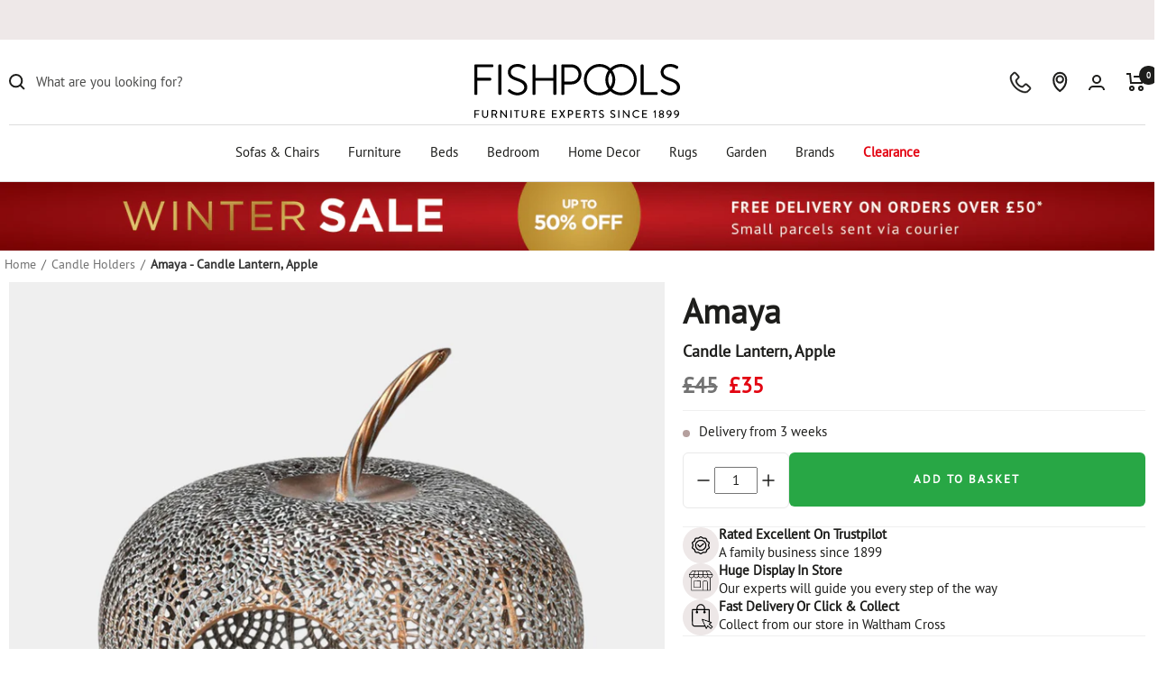

--- FILE ---
content_type: text/css
request_url: https://www.fishpools.co.uk/cdn/shop/t/220/assets/theme.bundle.css?v=85785733885987728821768306111
body_size: 43572
content:
*,::backdrop,:after,:before{--tw-border-spacing-x:0;--tw-border-spacing-y:0;--tw-translate-x:0;--tw-translate-y:0;--tw-rotate:0;--tw-skew-x:0;--tw-skew-y:0;--tw-scale-x:1;--tw-scale-y:1;--tw-pan-x:;--tw-pan-y:;--tw-pinch-zoom:;--tw-scroll-snap-strictness:proximity;--tw-gradient-from-position:;--tw-gradient-via-position:;--tw-gradient-to-position:;--tw-ordinal:;--tw-slashed-zero:;--tw-numeric-figure:;--tw-numeric-spacing:;--tw-numeric-fraction:;--tw-ring-inset:;--tw-ring-offset-width:0px;--tw-ring-offset-color:#fff;--tw-ring-color:#3b82f680;--tw-ring-offset-shadow:0 0 #0000;--tw-ring-shadow:0 0 #0000;--tw-shadow:0 0 #0000;--tw-shadow-colored:0 0 #0000;--tw-blur:;--tw-brightness:;--tw-contrast:;--tw-grayscale:;--tw-hue-rotate:;--tw-invert:;--tw-saturate:;--tw-sepia:;--tw-drop-shadow:;--tw-backdrop-blur:;--tw-backdrop-brightness:;--tw-backdrop-contrast:;--tw-backdrop-grayscale:;--tw-backdrop-hue-rotate:;--tw-backdrop-invert:;--tw-backdrop-opacity:;--tw-backdrop-saturate:;--tw-backdrop-sepia:;--tw-contain-size:;--tw-contain-layout:;--tw-contain-paint:;--tw-contain-style:}undefined *,:after,:before{border:0 solid #e5e7eb;box-sizing:border-box}:after,:before{--tw-content:""}:host,html{line-height:1.5;-webkit-text-size-adjust:100%;font-family:ui-sans-serif,system-ui,sans-serif,Apple Color Emoji,Segoe UI Emoji,Segoe UI Symbol,Noto Color Emoji;font-feature-settings:normal;font-variation-settings:normal;tab-size:4;-webkit-tap-highlight-color:transparent}body{line-height:inherit}hr{border-top-width:1px;color:#efefef;height:0}abbr:where([title]){text-decoration:underline dotted}a{text-decoration:inherit}code,kbd,pre,samp{font-family:ui-monospace,SFMono-Regular,Menlo,Monaco,Consolas,Liberation Mono,Courier New,monospace;font-feature-settings:normal;font-size:1em;font-variation-settings:normal}small{font-size:80%}sub,sup{font-size:75%;line-height:0;position:relative;vertical-align:initial}sub{bottom:-.25em}sup{top:-.5em}table{border-color:inherit;text-indent:0}button,input,optgroup,select,textarea{color:inherit;font-family:inherit;font-feature-settings:inherit;font-size:100%;font-variation-settings:inherit;font-weight:inherit;letter-spacing:inherit;line-height:inherit;margin:0;padding:0}button,select{text-transform:none}button,input:where([type=button]),input:where([type=reset]),input:where([type=submit]){-webkit-appearance:button;background-color:initial;background-image:none}:-moz-focusring{outline:auto}:-moz-ui-invalid{box-shadow:none}progress{vertical-align:initial}::-webkit-inner-spin-button,::-webkit-outer-spin-button{height:auto}[type=search]{-webkit-appearance:textfield;outline-offset:-2px}::-webkit-search-decoration{-webkit-appearance:none}::-webkit-file-upload-button{-webkit-appearance:button;font:inherit}summary{display:list-item}blockquote,dd,dl,fieldset,figure,h1,h2,h3,h4,h5,h6,hr,p,pre{margin:0}fieldset,legend,menu,ol,ul{padding:0}menu,ol,ul{list-style:none;margin:0}dialog{padding:0}textarea{resize:vertical}input::placeholder,textarea::placeholder{color:#9ca3af;opacity:1}[role=button],button{cursor:pointer}:disabled{cursor:default}audio,canvas,embed,iframe,img,object,svg,video{display:block;vertical-align:middle}[hidden]:where(:not([hidden=until-found])){display:none}.container{width:100%}.sr-only{height:1px;margin:-1px;overflow:hidden;padding:0;position:absolute;width:1px;clip:rect(0,0,0,0);border-width:0;white-space:nowrap}.visible{visibility:visible}.invisible{visibility:hidden}.static{position:static}.fixed{position:fixed}.absolute{position:absolute}.relative{position:relative}.sticky{position:sticky}.col-span-1{grid-column:span 1 / span 1}.float-right{float:right}.block{display:block}.inline{display:inline}.flex{display:flex}.table{display:table}.hidden{display:none}.grow{flex-grow:1}.scale-100{--tw-scale-x:1;--tw-scale-y:1}.scale-100,.scale-90{transform:translate(var(--tw-translate-x),var(--tw-translate-y)) rotate(var(--tw-rotate)) skew(var(--tw-skew-x)) skewY(var(--tw-skew-y)) scaleX(var(--tw-scale-x)) scaleY(var(--tw-scale-y))}.scale-90{--tw-scale-x:.9;--tw-scale-y:.9}.transform{transform:translate(var(--tw-translate-x),var(--tw-translate-y)) rotate(var(--tw-rotate)) skew(var(--tw-skew-x)) skewY(var(--tw-skew-y)) scaleX(var(--tw-scale-x)) scaleY(var(--tw-scale-y))}.select-none{-webkit-user-select:none;user-select:none}.grid-cols-1{grid-template-columns:repeat(1,minmax(0,1fr))}.grid-cols-2{grid-template-columns:repeat(2,minmax(0,1fr))}.items-center{align-items:center}.justify-between{justify-content:space-between}.gap-15{gap:1.5rem}.gap-x-5{column-gap:.5rem}.truncate{overflow:hidden;text-overflow:ellipsis;white-space:nowrap}.border{border-width:1px}.text-center{text-align:center}.text-lg{font-size:1.8rem;line-height:1.5}.text-sm{font-size:1.2rem;line-height:1.5}.text-xs{font-size:1rem;line-height:1.5}.font-semibold{font-weight:600}.uppercase{text-transform:uppercase}.capitalize{text-transform:capitalize}.italic{font-style:italic}.opacity-0{opacity:0}.opacity-100{opacity:1}.outline-none{outline:2px solid #0000;outline-offset:2px}.outline{outline-style:solid}.filter{filter:var(--tw-blur) var(--tw-brightness) var(--tw-contrast) var(--tw-grayscale) var(--tw-hue-rotate) var(--tw-invert) var(--tw-saturate) var(--tw-sepia) var(--tw-drop-shadow)}.transition{transition-duration:.15s;transition-property:color,background-color,border-color,text-decoration-color,fill,stroke,opacity,box-shadow,transform,filter,backdrop-filter;transition-timing-function:cubic-bezier(.4,0,.2,1)}.duration-300{transition-duration:.3s}.ease-in{transition-timing-function:cubic-bezier(.4,0,1,1)}.ease-out{transition-timing-function:cubic-bezier(0,0,.2,1)}/*! minireset.css v0.0.6 | MIT License | github.com/jgthms/minireset.css */*,:after,:before{box-sizing:border-box!important;-webkit-font-smoothing:antialiased;-moz-osx-font-smoothing:grayscale}html{font-family:sans-serif;-ms-overflow-style:-ms-autohiding-scrollbar;text-size-adjust:100%}body{margin:0}[hidden]{display:none}blockquote:first-child,h1:first-child,h2:first-child,h3:first-child,h4:first-child,h5:first-child,h6:first-child,ol:first-child,p:first-child,ul:first-child{margin-top:0!important}blockquote:last-child,h1:last-child,h2:last-child,h3:last-child,h4:last-child,h5:last-child,h6:last-child,ol:last-child,p:last-child,ul:last-child{margin-bottom:0!important}a{color:inherit;text-decoration:none}h1,h2,h3,h4,h5,h6,.heading.h1,.heading.h2,.heading.h3,.heading.h4,.heading.h5,.heading.h6{font-weight:700!important;margin-bottom:.5em}h1,.heading.h1{font-size:2.5rem!important}h2,.heading.h2{font-size:2rem}h3,.heading.h3{font-size:1.625rem}h4,.heading.h4{font-size:1.375rem}h5,.heading.h5{font-size:1.125rem}h6,.heading.h6{font-size:1rem}button,input,select,textarea{color:inherit;font:inherit;margin:0;text-align:inherit}[type=submit],button{-webkit-appearance:none;appearance:none;background:none;border:none;border-radius:0;cursor:pointer;overflow:visible;padding:0;touch-action:manipulation}button[disabled],html input[disabled]{cursor:default}img,video{border-style:none;height:auto;max-width:100%;vertical-align:top}img:-moz-loading{visibility:hidden}iframe{border:0}table{border-collapse:collapse;border-spacing:0}td,th{padding:0}.shopify-model-viewer-ui.shopify-model-viewer-ui .shopify-model-viewer-ui__controls-area{background:rgb(var(--background));border-color:rgba(var(--text-color),.25)}.shopify-model-viewer-ui.shopify-model-viewer-ui .shopify-model-viewer-ui__button{color:rgb(var(--text-color))}.shopify-model-viewer-ui.shopify-model-viewer-ui .shopify-model-viewer-ui__button--control:hover{color:rgba(var(--text-color),.55)}.shopify-model-viewer-ui.shopify-model-viewer-ui .shopify-model-viewer-ui__button--control.focus-visible:focus,.shopify-model-viewer-ui.shopify-model-viewer-ui .shopify-model-viewer-ui__button--control:active{background:rgba(var(--text-color),.25);color:rgba(var(--text-color),.55)}.shopify-model-viewer-ui.shopify-model-viewer-ui .shopify-model-viewer-ui__button--control:not(:last-child):after{border-color:rgba(var(--text-color),.25)}.shopify-model-viewer-ui.shopify-model-viewer-ui .shopify-model-viewer-ui__button--poster{background:rgb(var(--background));border-color:rgba(var(--text-color),.25)}.shopify-model-viewer-ui.shopify-model-viewer-ui .shopify-model-viewer-ui__button--poster:focus,.shopify-model-viewer-ui.shopify-model-viewer-ui .shopify-model-viewer-ui__button--poster:hover{color:rgba(var(--text-color),.55)}.model-wrapper{display:block;padding-bottom:100%;position:relative}[dir=ltr] .model-wrapper .shopify-model-viewer-ui,[dir=ltr] .model-wrapper model-viewer{left:0}[dir=rtl] .model-wrapper .shopify-model-viewer-ui,[dir=rtl] .model-wrapper model-viewer{right:0}.model-wrapper .shopify-model-viewer-ui,.model-wrapper model-viewer{height:100%;opacity:1;position:absolute;top:0;width:100%}.back-to-top:focus,.skip-to-content:focus,.skip-to-end:focus{clip:auto;background-color:rgb(var(--background));color:rgb(var(--text-color));height:auto;margin:0;opacity:1;padding:10px;transition:none;width:auto;z-index:10000}.animated-plus{height:10px;position:relative;width:10px}.animated-plus:after,.animated-plus:before{background-color:currentColor;content:"";left:50%;position:absolute;top:50%;transform:translate(-50%,-50%) rotate(-90deg);transition:transform .4s ease-in-out,opacity .4s ease-in-out}.animated-plus:before{height:2px;opacity:1;width:10px}.animated-plus:after{height:10px;width:2px}[aria-expanded=true]>.animated-plus:before{opacity:0}[aria-expanded=true]>.animated-plus:after,[aria-expanded=true]>.animated-plus:before{transform:translate(-50%,-50%) rotate(90deg)}.js .animated-element{visibility:hidden}@keyframes spinnerRotate{to{transform:rotate(1turn)}}@keyframes spinnerDash{0%{stroke-dasharray:1,200;stroke-dashoffset:0}50%{stroke-dasharray:89,200;stroke-dashoffset:-35}to{stroke-dasharray:89,200;stroke-dashoffset:-124}}@keyframes spinnerColor{0%{stroke:currentColor}40%{stroke:currentColor}66%{stroke:currentColor}80%,90%{stroke:currentColor}}.spinner svg{animation:spinnerRotate 2s linear infinite;margin:auto;transform-origin:center center}.spinner circle{animation:spinnerDash 1.5s ease-in-out infinite,spinnerColor 6s ease-in-out infinite}.aspect-ratio{display:block;margin-left:auto;margin-right:auto;position:relative}.aspect-ratio img,.aspect-ratio svg,.aspect-ratio video{height:100%;left:0;max-height:100%;max-width:100%;object-fit:cover;object-position:center;position:absolute;top:0;width:100%}.aspect-ratio--short img,.aspect-ratio--square img,.aspect-ratio--tall img{height:100%;left:50%;object-fit:contain;position:absolute;top:50%;transform:translate(-50%,-50%)!important;width:100%}.aspect-ratio--square{padding-bottom:100%!important}.aspect-ratio--short{padding-bottom:75%!important}.aspect-ratio--tall{padding-bottom:150%!important}@supports (aspect-ratio:1/1){.aspect-ratio{aspect-ratio:var(--aspect-ratio);padding-bottom:0!important}.aspect-ratio--natural img,.aspect-ratio--natural svg,.aspect-ratio--natural video{position:relative;width:auto}.aspect-ratio--square{aspect-ratio:1}.aspect-ratio--short{aspect-ratio:4 / 3}.aspect-ratio--tall{aspect-ratio:2 / 3}}.badges{align-items:flex-start;display:flex;gap:5px}.badges__badge{background:#000c;color:#fff;font-size:12px;font-weight:700;line-height:12px;padding:4px 6px;text-align:center;text-transform:uppercase}.badges__badge--sold-out{background-color:var(--color-grey);color:#fff}.badges__badge--red{background-color:#e30512;color:#fff}[dir=ltr] .banner{text-align:left}[dir=rtl] .banner{text-align:right}.banner{align-items:flex-start;display:flex;justify-content:flex-start;padding:12px 16px}.banner--centered{justify-content:center}.banner--margin{margin-top:24px}[dir=ltr] .banner__ribbon{margin-right:10px}[dir=rtl] .banner__ribbon{margin-left:10px}.banner__content{margin:0}.banner--success{--text-color:rgb(var(--success-color));background:rgb(var(--success-background));color:rgb(var(--success-color))}.banner--error{--text-color:rgb(var(--error-color));background:rgb(var(--error-background));color:rgb(var(--error-color))}[dir=ltr] .banner__content ul{padding-left:10px}[dir=rtl] .banner__content ul{padding-right:10px}.banner__content ul{list-style-position:inside}.breadcrumb,.breadcrumbs.container{position:relative;display:block;text-align:left!important;margin-bottom:5px;padding-left:5px;overflow-x:auto;overflow-y:hidden;white-space:nowrap;-webkit-overflow-scrolling:touch;scrollbar-width:none}.breadcrumb::-webkit-scrollbar,.breadcrumbs.container::-webkit-scrollbar{display:none}.breadcrumb__list{display:inline-flex!important;align-items:center;flex-wrap:nowrap;list-style:none;margin:0;padding:5px 0;font-size:.9rem;line-height:1.5;white-space:nowrap;gap:.25rem}.breadcrumb__item{display:inline-flex!important;align-items:center;white-space:nowrap;word-break:keep-all;flex-shrink:0}.breadcrumb__item:not(:first-child):before{content:"/";margin:0 6px;opacity:.7}.breadcrumb__link{color:#737373;text-decoration:none;transition:opacity .2s ease-in-out}.breadcrumb__link:hover{text-decoration:underline}.breadcrumb__item span.breadcrumb__link{color:#555;font-weight:500}.breadcrumb__item:last-child .breadcrumb__link{font-weight:600;color:#333}.breadcrumb__item:last-child .breadcrumb__link:hover{text-decoration:none}.breadcrumbs.container:before,.breadcrumbs.container:after{content:"";position:absolute;top:0;bottom:0;width:40px;pointer-events:none;z-index:1}.image-overlay__content-wrapper.flex-column{display:flex;flex-direction:column;align-items:flex-start}.collection-banner__breadcrumbs{width:100%;margin-bottom:16px}.collection-banner__breadcrumbs,.collection-banner__breadcrumbs a{color:#fff}.image-overlay__content-wrapper .collection-banner__breadcrumbs,.image-overlay__content-wrapper .collection-banner__breadcrumbs a,.image-overlay__content-wrapper .breadcrumb__item:last-child .breadcrumb__link{color:#fff}@keyframes prevNextButtonKeyframe{0%{transform:translate(0)}50%{transform:translate(calc(50% + 10px))}51%{transform:translate(calc(-50% - 10px))}to{transform:translate(0)}}.prev-next-buttons{display:inline-grid;pointer-events:none}.prev-next-buttons--row{grid-auto-flow:column}.prev-next-button{align-items:center;background:rgb(var(--prev-next-button-background, var(--root-background)));border:1px solid rgba(var(--prev-next-button-color, var(--root-text-color)),.15);color:rgb(var(--prev-next-button-color, var(--root-text-color)));display:flex;height:40px;justify-content:center;overflow:hidden;pointer-events:auto;transition:color .2s ease-in-out;width:40px}.prev-next-button[disabled]{color:rgba(var(--prev-next-button-color),.3)}.prev-next-button svg{width:100%}[dir=ltr] .prev-next-buttons:not(.prev-next-buttons--row) .prev-next-button:first-child{border-bottom-right-radius:0}[dir=ltr] .prev-next-buttons:not(.prev-next-buttons--row) .prev-next-button:first-child,[dir=rtl] .prev-next-buttons:not(.prev-next-buttons--row) .prev-next-button:first-child{border-bottom-left-radius:0}[dir=rtl] .prev-next-buttons:not(.prev-next-buttons--row) .prev-next-button:first-child{border-bottom-right-radius:0}[dir=ltr] .prev-next-buttons:not(.prev-next-buttons--row) .prev-next-button:last-child{border-top-right-radius:0}[dir=ltr] .prev-next-buttons:not(.prev-next-buttons--row) .prev-next-button:last-child,[dir=rtl] .prev-next-buttons:not(.prev-next-buttons--row) .prev-next-button:last-child{border-top-left-radius:0}[dir=rtl] .prev-next-buttons:not(.prev-next-buttons--row) .prev-next-button:last-child{border-top-right-radius:0}[dir=ltr] .prev-next-buttons--row .prev-next-button:first-child{border-bottom-right-radius:0}[dir=rtl] .prev-next-buttons--row .prev-next-button:first-child{border-bottom-left-radius:0}[dir=ltr] .prev-next-buttons--row .prev-next-button:first-child{border-top-right-radius:0}[dir=rtl] .prev-next-buttons--row .prev-next-button:first-child{border-top-left-radius:0}[dir=ltr] .prev-next-buttons--row .prev-next-button:last-child{border-bottom-left-radius:0}[dir=rtl] .prev-next-buttons--row .prev-next-button:last-child{border-bottom-right-radius:0}[dir=ltr] .prev-next-buttons--row .prev-next-button:last-child{border-top-left-radius:0}[dir=rtl] .prev-next-buttons--row .prev-next-button:last-child{border-top-right-radius:0}.dots-nav{display:flex;flex-wrap:wrap;justify-content:flex-start;margin:-6px}.dots-nav--centered{justify-content:center}.dots-nav__item{background:rgb(var(--text-color));border-radius:min(var(--button-border-radius),6px);height:6px;margin:6px;opacity:.3;position:relative;transition:opacity .2s ease-in-out;width:6px}.dots-nav__item[aria-current=true]{opacity:1}.cart-notification{--heading-color:255, 255, 255;--text-color:255, 255, 255;--cart-notification-background:rgb(var(--success-color));color:rgb(var(--text-color));display:block;overflow:hidden;position:absolute;top:100%;transform:translateY(var(--cart-notification-offset, 0));transition:visibility .25s ease-in-out,transform .25s ease-in-out;visibility:visible;width:100%}.cart-notification--error{--cart-notification-background:rgb(var(--error-color))}.cart-notification--drawer{--cart-notification-offset:0;top:var(--header-height-without-bottom-nav);z-index:1}.cart-notification--fixed{position:fixed;top:0}.cart-notification[hidden]{visibility:hidden}.cart-notification__overflow{background:var(--cart-notification-background);transform:translateY(0);transition:opacity .25s ease-in-out,transform .25s ease-in-out}.cart-notification[hidden] .cart-notification__overflow{opacity:0;transform:translateY(-100%)}.cart-notification__wrapper{align-items:flex-start;display:flex;justify-content:center;padding-bottom:14px;padding-top:14px;position:relative}.cart-notification .icon--cart-notification{position:relative;top:2px}[dir=ltr] .cart-notification__text-wrapper{margin-left:12px}[dir=rtl] .cart-notification__text-wrapper{margin-right:12px}.cart-notification__text-wrapper{align-items:center;display:flex;flex-wrap:wrap;justify-content:flex-start}[dir=ltr] .cart-notification__heading{margin-right:12px}[dir=rtl] .cart-notification__heading{margin-left:12px}.cart-notification__heading{font-size:14px}[dir=ltr] .cart-notification__close{right:0}[dir=rtl] .cart-notification__close{left:0}.cart-notification__close{margin-top:-1px;position:absolute}.cart-notification--drawer .cart-notification__text-wrapper{flex-grow:1;justify-content:space-between}.container,.shopify-policy__container.shopify-policy__container{margin-left:auto;margin-right:auto;padding-left:var(--container-gutter);padding-right:var(--container-gutter);max-width:var(--container-max-width);width:100%;--container-outer-margin:0px}.container--small{max-width:930px}.content-box{position:relative;z-index:1}.content-box--text-center{text-align:center}[dir=ltr] .content-box--text-right{text-align:right}[dir=rtl] .content-box--text-right{text-align:left}dialog{--drawer-padding-x:20px;--drawer-padding-y:28px}dialog::-webkit-scrollbar{display:none}dialog.modal{border-radius:var(--border-radius);max-width:80%;width:100%}dialog.modal>:last-child{margin-bottom:0}dialog.drawer{background-color:#fff;height:100dvh;left:auto;max-height:unset;max-width:500px;overflow:hidden;position:fixed;right:0;top:0;transition:all .5s ease;width:90%}dialog.drawer--left{left:0;right:auto}dialog.drawer--right{left:auto;right:0}dialog.drawer--bottom,dialog.drawer--top{bottom:auto;height:auto;left:0;max-width:unset;right:0;top:0;width:100%}dialog.drawer--bottom{bottom:0;top:auto}dialog.drawer .drawer__title{text-transform:capitalize}dialog.drawer .drawer__inner#storageoptions .option__label{width:150px}dialog.drawer .drawer__inner#storageoptions .option__image image-box{height:150px}dialog.drawer .drawer__header{font-size:20px;height:auto;line-height:24px;margin:0;max-height:none;padding-block:var(--drawer-padding-y);padding-inline:var(--drawer-padding-x)}dialog.drawer .drawer__body{height:calc(100dvh - 180px);margin:0;overflow-y:scroll;padding-block:var(--drawer-padding-x);padding-inline:var(--drawer-padding-x)}dialog.drawer .drawer__body::-webkit-scrollbar{display:none}dialog.drawer .drawer__info{font-size:15px;line-height:24px;padding-bottom:24px}dialog.drawer .drawer__footer{border-top:1px solid #bdbdbd;height:100px;padding:20px;transform:none}dialog.drawer .drawer__confirm{background-color:#333;border-radius:6px;color:#fff;display:block;padding:18px 32px;text-align:center;text-transform:uppercase;width:100%}dialog.drawer .drawer__swatches{display:flex;flex-wrap:wrap;gap:24px 16px}dialog.drawer .drawer__swatches .title{flex-grow:1;width:100%}dialog.drawer .drawer__options{display:flex;flex-wrap:wrap;gap:20px 10px}dialog.drawer .drawer__options .option__label{width:70px}dialog.drawer .drawer__options .option__image{position:relative}dialog.drawer .drawer__options .option__image image-box{background:#efefef;display:block;height:70px;transition:clip-path .3s;width:100%}dialog.drawer .drawer__options .option__input:checked+.option__image image-box{clip-path:inset(5px 5px 5px 6px)}dialog.drawer .drawer__options .option__input:checked+.option__image:after{content:"";display:block;top:0;right:0;bottom:0;left:0;outline:3px solid #1d1d1b;outline-offset:-2px;position:absolute}dialog.drawer .drawer__options .option__value{font-weight:400}dialog::backdrop{background:#0006}dialog .close{position:absolute;right:24px;top:28px;z-index:2}dialog .close svg{height:24px;width:24px}[dir=ltr] .drawer{right:0}[dir=rtl] .drawer{left:0}[dir=ltr] .drawer{text-align:left}[dir=rtl] .drawer{text-align:right}.drawer{--heading-color:var(--root-heading-color);--text-color:var(--root-text-color);--background:var(--root-background);--primary-button-background:var(--root-primary-button-background);--primary-button-text-color:var(--root-primary-button-text-color);--section-background:initial;background:rgb(var(--background));color:rgb(var(--text-color));display:flex;flex-direction:column;font-size:1rem;height:100%;max-height:100vh;max-width:400px;position:fixed;top:0;transform:translate(calc(var(--transform-logical-flip)*100%));transition:transform .6s cubic-bezier(.75,0,.175,1),visibility .6s cubic-bezier(.75,0,.175,1);visibility:hidden;width:89vw;z-index:10}[dir=ltr] .drawer--from-left{right:auto}[dir=rtl] .drawer--from-left{left:auto}[dir=ltr] .drawer--from-left{left:0}[dir=rtl] .drawer--from-left{right:0}.drawer--from-left{transform:translate(calc(var(--transform-logical-flip)*-100%))}.drawer[open]{transform:translate(0);visibility:visible}[dir=ltr] .drawer--from-left .drawer__overlay{left:100%}[dir=rtl] .drawer--from-left .drawer__overlay{right:100%}[dir=ltr] .drawer--from-left .drawer__overlay{right:auto}[dir=rtl] .drawer--from-left .drawer__overlay{left:auto}.drawer--large{max-width:500px}[dir=ltr] .drawer__overlay{right:100%}[dir=rtl] .drawer__overlay{left:100%}.drawer__overlay{background:#000;content:"";height:100vh;opacity:0;position:fixed;top:0;transition:visibility .6s ease-in-out,opacity .6s ease-in-out;visibility:hidden;width:100vw}.drawer[open]>.drawer__overlay{opacity:.3;visibility:visible}.drawer__header{align-items:center;background:rgb(var(--root-background));border-bottom:1px solid rgb(var(--root-border-color));display:flex;flex-shrink:0;height:var(--header-height-without-bottom-nav);max-height:80px;padding-bottom:20px;padding-top:20px;position:relative;z-index:1}.drawer__header--shadowed{border-bottom:none;height:auto;padding-bottom:6px}[dir=ltr] .drawer__header--shadowed:after{left:0}[dir=rtl] .drawer__header--shadowed:after{right:0}.drawer__header--shadowed:after{background:linear-gradient(var(--root-background),rgba(var(--root-background),0));content:"";height:24px;pointer-events:none;position:absolute;top:100%;width:100%;z-index:1}.drawer__title{align-items:center;display:flex!important;justify-content:flex-start;margin:0;max-width:100%}.drawer__title--stack{align-items:flex-start;flex-direction:column;flex-grow:1}[dir=ltr] .drawer__title .icon{margin-right:12px}[dir=rtl] .drawer__title .icon{margin-left:12px}[dir=ltr] .drawer__header-action{margin-left:16px}[dir=rtl] .drawer__header-action{margin-right:16px}[dir=ltr] .drawer__close-button{right:var(--container-gutter)}[dir=rtl] .drawer__close-button{left:var(--container-gutter)}.drawer__close-button{position:absolute!important;top:var(--container-gutter)}.drawer__header .drawer__close-button{top:calc(50% - 7px)}.drawer__close-button--block{bottom:auto!important;left:auto!important;position:relative;right:auto!important;top:auto!important}.drawer__content,.drawer__footer,.drawer__header{padding-left:var(--container-gutter);padding-right:var(--container-gutter)}.drawer__content{flex-grow:1;overflow-x:hidden;overflow-y:auto;padding-bottom:24px}.drawer__content--padded-start{padding-top:24px}.drawer__content--center{flex-grow:0;margin-bottom:auto;margin-top:auto;padding-bottom:0;text-align:center}.drawer__footer{margin-top:auto;padding-bottom:20px;padding-top:20px;transform:translateZ(0);z-index:1}@supports (padding:max(0px)){.drawer__footer{padding-bottom:max(20px,env(safe-area-inset-bottom,0px) + 20px)}}.drawer__footer--bordered{box-shadow:0 1px rgb(var(--root-border-color)) inset}.drawer__footer--no-top-padding{padding-top:0!important}[dir=ltr] .drawer__footer:before{left:0}[dir=rtl] .drawer__footer:before{right:0}.drawer__footer:before{background:linear-gradient(rgba(var(--root-background),0),rgb(var(--root-background)));bottom:100%;content:"";height:24px;pointer-events:none;position:absolute;width:100%;z-index:1}.drawer__info-introduction{display:block;font-weight:600}.drawer_info-question-wrapper{margin-block:32px}.drawer_info-question{display:block;font-weight:600}.drawer_info-block-wrapper{display:grid;grid-template-columns:repeat(2,1fr);grid-column-gap:35px;grid-row-gap:20px}.drawer_info-block{align-items:center;display:flex;flex-direction:column;justify-content:center;text-align:center}.empty-state{margin:100px 0;position:relative;text-align:center}.empty-state--bottom-only{margin-top:24px}[dir=ltr] .empty-state__background-text{left:0}[dir=rtl] .empty-state__background-text{right:0}.empty-state__background-text{font-size:120px;font-weight:700;line-height:0;margin-top:-20px;opacity:.05;position:absolute;text-align:center;width:100%}#shopify-product-reviews .spr-button,#shopify-product-reviews .spr-summary-actions-newreview,.button,.shopify-challenge__button{-webkit-appearance:none;appearance:none;background:rgb(var(--button-background));border-radius:var(--button-border-radius);color:rgb(var(--button-text-color));display:inline-block;line-height:18px;padding:18px 32px;position:relative;text-align:center;text-decoration:none}#shopify-product-reviews .spr-button,#shopify-product-reviews .spr-summary-actions-newreview,.button:not(.button--text),.shopify-challenge__button{font-family:var(--text-font-family);font-size:calc(var(--base-font-size) - 3px);font-weight:var(--text-font-bold-weight);letter-spacing:1.5px;text-transform:uppercase}#shopify-product-reviews .spr-summary-actions-newreview,.button--small{line-height:var(--button-small-height);padding:0 20px}#shopify-product-reviews .spr-button,#shopify-product-reviews .spr-summary-actions-newreview,.button--primary,.shopify-challenge__button{--button-background:var(--primary-button-background);--button-text-color:var(--primary-button-text-color)}.button--secondary{--button-background:var(--secondary-button-background);--button-text-color:var(--secondary-button-text-color)}.button--ternary{--button-background:var(--secondary-background);--button-text-color:var(--root-text-color)}.button--outline{--button-background:var(--background);--button-text-color:var(--root-text-color);border:1px solid rgb(var(--border-color))}.button--full{width:100%}.shopify-payment-button{min-height:var(--button-height)}.shopify-payment-button__button--branded{border-radius:var(--button-border-radius)!important;min-height:var(--button-height)!important;overflow:hidden!important}.shopify-payment-button__button--unbranded{--button-background:var(--primary-button-background);--button-text-color:var(--primary-button-text-color);-webkit-appearance:none!important;appearance:none!important;background-color:rgb(var(--button-background))!important;border-radius:var(--button-border-radius)!important;color:rgb(var(--button-text-color))!important;display:inline-block!important;font-family:var(--text-font-family)!important;font-size:calc(var(--base-font-size) - 3px)!important;font-weight:var(--text-font-bold-weight)!important;letter-spacing:1.5px!important;line-height:var(--button-height)!important;padding:0 30px!important;position:relative!important;text-align:center!important;text-decoration:none!important;text-transform:uppercase!important}.shopify-payment-button__more-options[aria-hidden=true]{display:none}.loader-button__text{align-items:center;display:flex;justify-content:center}.loader-button__loader{left:50%;opacity:0;position:absolute;top:50%}.button-group{font-size:0}.form__banner:not(:last-child),.form__info{margin-bottom:24px}.form__info{margin-top:0}.form__submit{margin-top:var(--form-submit-margin)}.form__submit--closer{margin-top:16px}.form__secondary-action{display:block;margin-top:18px;text-align:center;width:100%}.form__secondary-action .link{padding-left:8px}.input{position:relative}.input+.input,.input+.input-row,.input-row+.input,.input-row+.input-row{margin-top:var(--form-input-gap)}[dir=ltr] #shopify-product-reviews .spr-form-input-email,[dir=ltr] #shopify-product-reviews .spr-form-input-text,[dir=ltr] #shopify-product-reviews .spr-form-input-textarea,[dir=ltr] .input__field{text-align:left}[dir=rtl] #shopify-product-reviews .spr-form-input-email,[dir=rtl] #shopify-product-reviews .spr-form-input-text,[dir=rtl] #shopify-product-reviews .spr-form-input-textarea,[dir=rtl] .input__field{text-align:right}#shopify-product-reviews .spr-form-input-email,#shopify-product-reviews .spr-form-input-text,#shopify-product-reviews .spr-form-input-textarea,.input__field{-webkit-appearance:none;appearance:none;background:var(--form-input-background);border:1px solid rgba(var(--text-color),.15);border-radius:var(--button-border-radius);box-shadow:none;color:var(--form-input-color);height:var(--form-input-field-height);line-height:var(--form-input-field-height);padding:0 18px;transition:border .2s ease-in-out,box-shadow .2s ease-in-out;width:100%}#shopify-product-reviews .spr-form-input-email:focus,#shopify-product-reviews .spr-form-input-text:focus,#shopify-product-reviews .spr-form-input-textarea:focus,.input__field:focus,select:focus{border-color:rgb(var(--text-color));box-shadow:0 0 0 1px rgb(var(--text-color)) inset;outline:none}.input__field::placeholder{color:rgba(var(--text-color),.7)}.input__field--transparent{background:#0000}#shopify-product-reviews .spr-form-input-textarea,.input__field--textarea{height:auto;line-height:inherit;padding-bottom:12px;padding-top:12px;resize:vertical;vertical-align:top}[dir=ltr] .input__label{left:12px}[dir=rtl] .input__label{right:12px}.input__label{background:rgb(var( --section-block-background, var(--section-background, var(--background)) ));color:rgba(var(--text-color),.7);line-height:1;padding:0 5px;pointer-events:none;position:absolute;top:calc(var(--form-input-field-height)/2 - .5em);transform:translateY(0);transform-origin:var(--transform-origin-start) top;transition:transform .2s ease-in-out;white-space:nowrap}.is-filled~.input__label,:focus-within~.input__label{transform:scale(.733) translateY(calc(-24px - .5em)) translate(3.665px)}.input__block-label{display:inline-block;margin-bottom:8px}[dir=ltr] .input__field-link{right:18px}[dir=rtl] .input__field-link{left:18px}.input__field-link{position:absolute;top:1.1em}[dir=ltr] .input__submit-icon{right:20px}[dir=rtl] .input__submit-icon{left:20px}button.input__submit-icon{position:absolute}.input__submit-icon{top:50%;transform:translateY(-50%)}.input-row .button{width:100%}.input-prefix{align-items:center;border:1px solid rgb(var(--border-color));display:flex;justify-content:space-between;padding:8px 10px}[dir=ltr] .input-prefix__field{text-align:right}[dir=rtl] .input-prefix__field{text-align:left}.input-prefix__field{-webkit-appearance:none;appearance:none;-moz-appearance:textfield;background:#0000;border:none;min-width:0;padding:0;width:100%}.input-prefix__field::-webkit-inner-spin-button,.input-prefix__field::-webkit-outer-spin-button{-webkit-appearance:none;margin:0}.checkbox-container{align-items:baseline;display:flex}.checkbox-container+.checkbox-container{margin-top:10px}.checkbox{-webkit-appearance:none;background-color:rgb(var(--background));border:1px solid rgb(var(--border-color-darker));border-radius:0;cursor:pointer;flex:none;height:14px;position:relative;top:2px;transition:background-color .2s ease-in-out,border .2s ease-in-out;width:14px}.checkbox:checked{background-color:rgb(var(--heading-color));background-image:url([data-uri]);background-position:50%;background-repeat:no-repeat;border-color:rgb(var(--heading-color))}.checkbox:disabled+label{cursor:default;opacity:.7}[dir=ltr] .checkbox+label{padding-left:12px}[dir=rtl] .checkbox+label{padding-right:12px}.checkbox+label{cursor:pointer}.select-wrapper{position:relative}.select{align-items:center;-webkit-appearance:none;appearance:none;background:#0000;border:1px solid rgb(var(--border-color));border-radius:var(--button-border-radius);cursor:pointer;display:flex;height:var(--form-input-field-height);justify-content:space-between;padding:0 18px;width:100%}[dir=ltr] .select--collapse-start{border-top-left-radius:0}[dir=rtl] .select--collapse-start{border-top-right-radius:0}[dir=ltr] .select--collapse-start{border-bottom-left-radius:0}[dir=rtl] .select--collapse-start{border-bottom-right-radius:0}[dir=ltr] .select--collapse-end{border-top-right-radius:0}[dir=rtl] .select--collapse-end{border-top-left-radius:0}[dir=ltr] .select--collapse-end{border-bottom-right-radius:0}[dir=rtl] .select--collapse-end{border-bottom-left-radius:0}[dir=ltr] .select svg{margin-left:20px}[dir=rtl] .select svg{margin-right:20px}.select svg{transition:transform .25s ease-in-out}[dir=ltr] .select~svg{right:18px}[dir=rtl] .select~svg{left:18px}.select~svg{position:absolute;top:calc(50% - 4px)}.select__selected-value{align-items:center;display:flex;max-width:100%;overflow:hidden;position:relative;text-overflow:ellipsis;top:-1px;white-space:nowrap}[dir=ltr] .select__color-swatch{margin-right:10px}[dir=rtl] .select__color-swatch{margin-left:10px}.select__color-swatch{background-position:50%;background-repeat:no-repeat;background-size:cover;border-radius:var(--color-swatch-border-radius);height:16px;position:relative;width:16px}.select__color-swatch--white{box-shadow:0 0 0 1px rgba(var(--text-color),.3) inset}.select--small{height:auto;padding:6px 12px}[dir=ltr] .select--small svg{margin-left:10px}[dir=rtl] .select--small svg{margin-right:10px}.select[aria-expanded=true] svg{transform:rotate(180deg)}.range{-webkit-appearance:none;appearance:none;background:#0000;width:100%}.range::-webkit-slider-thumb{-webkit-appearance:none;background:rgb(var(--background));border:none;border-radius:100%;box-shadow:0 0 0 5px rgb(var(--text-color)) inset;cursor:pointer;height:14px;margin-top:-5px;position:relative;width:14px;z-index:1}.range::-webkit-slider-runnable-track{background:rgb(var(--border-color));border:none;border-radius:4px;cursor:pointer;height:6px;width:100%}.range::-moz-range-thumb{background:rgb(var(--background));border:none;border-radius:100%;box-shadow:0 0 0 5px rgb(var(--text-color)) inset;cursor:pointer;height:14px;width:14px}.range::-moz-range-progress,.range::-moz-range-track{border:none;border-radius:4px;cursor:pointer;height:6px;width:100%}.range::-moz-range-progress{background-color:rgba(var(--text-color),.7)}.range::-moz-range-track{background-color:rgb(var(--border-color))}.range-group{background:linear-gradient(to var(--transform-origin-end),rgb(var(--border-color)) var(--range-min),rgba(var(--text-color),.7) var(--range-min),rgba(var(--text-color),.7) var(--range-max),rgb(var(--border-color)) var(--range-max));border-radius:4px;height:6px}.range-group .range{height:6px;pointer-events:none;vertical-align:top}.range-group .range::-webkit-slider-runnable-track{background:none}.range-group .range::-webkit-slider-thumb{pointer-events:auto}.range-group .range::-moz-range-progress,.range-group .range::-moz-range-track{background:none}.range-group .range::-moz-range-thumb{pointer-events:auto}[dir=ltr] .range-group .range:last-child{left:0}[dir=rtl] .range-group .range:last-child{right:0}.range-group .range:last-child{position:absolute;top:0}.switch-checkbox{-webkit-appearance:none;appearance:none;background:rgb(var(--border-color));border-radius:20px;cursor:pointer;height:20px;position:relative;transition:background .1s ease-in;width:40px}[dir=ltr] .switch-checkbox:before{left:3px}[dir=rtl] .switch-checkbox:before{right:3px}.switch-checkbox:before{background:rgb(var(--background));border-radius:100%;box-shadow:0 1px 1px #0003;content:"";display:block;height:14px;position:absolute;top:3px;transition:transform .1s ease-in;width:14px}.switch-checkbox:checked{background:#16a34a}.switch-checkbox:checked:before{transform:translate(calc(100% + 6px))}.grid{display:grid}.grid-cols-1{grid-template-columns:repeat(1,1fr)}.grid-cols-2{grid-template-columns:repeat(2,1fr)}.grid-cols-3{grid-template-columns:repeat(3,1fr)}.grid-cols-4{grid-template-columns:repeat(4,1fr)}.grid-cols-5{grid-template-columns:repeat(5,1fr)}.grid-cols-6{grid-template-columns:repeat(6,1fr)}.label{border-radius:min(var(--block-border-radius),2px);display:inline-block;font-family:var(--text-font-family);font-size:10px;font-style:var(--text-font-style);font-weight:var(--text-font-bold-weight);letter-spacing:.5px;padding:2px 8px;text-transform:uppercase;vertical-align:top}.label--highlight{background:rgb(var(--product-on-sale-accent));color:#fff}.label--subdued{background:rgb(var(--product-sold-out-accent));color:#fff}.label--custom{background:rgb(var(--product-custom-label-background));color:rgb(var(--product-custom-label-text-color))}.label--custom2{background:rgb(var(--product-custom-label-2-background));color:rgb(var(--product-custom-label-2-text-color))}.label-list{align-items:flex-start;display:inline;flex-direction:column;pointer-events:none}.label-list:not(.label-list--horizontal) .label:not(:last-child){margin-bottom:4px}.label-list--horizontal{flex-direction:row}[dir=ltr] .label-list--horizontal .label:not(:last-child){margin-right:4px}[dir=rtl] .label-list--horizontal .label:not(:last-child){margin-left:4px}.lightbox__zoom--modal{align-items:center;background-color:#000000bf;display:flex;height:100%;justify-content:center;left:0;overflow:hidden;padding:2rem;position:fixed;top:0;width:100%;z-index:9999}.lightbox__zoom--modal .zoom--modal-inner{display:flex;flex-wrap:nowrap;width:100%}.lightbox__zoom--modal .swiper.lightbox__swiper .swiper-slide img{height:100%;object-fit:contain;width:100%}.lightbox__zoom--close{color:#000;background:#fff;cursor:pointer;padding:1.6rem;position:absolute;right:1.2rem;top:2rem;z-index:10001}.link-bar{box-shadow:0 1px rgb(var(--border-color)),0 -1px rgb(var(--border-color));display:block;position:relative;text-align:center}.link-bar__wrapper{align-items:center;display:inline-flex;max-width:100%;position:relative}.link-bar__scroller{scroll-snap-type:x proximity}.link-bar__title{background:rgb(var(--background));flex-shrink:0;left:0;position:sticky;z-index:1}.link-bar__title:after{background-image:linear-gradient(to var(--transform-origin-end),rgb(var(--background)) 35%,rgba(var(--background),0));content:"";height:100%;position:absolute;top:0;width:28px}[dir=ltr] .link-bar__title+.link-bar__scroller{padding-left:28px}[dir=rtl] .link-bar__title+.link-bar__scroller{padding-right:28px}.link-bar__linklist{align-items:center;display:grid;grid-auto-flow:column;grid-gap:28px;gap:28px;min-width:max-content}.link-bar__link-item,.link-bar__title{padding-bottom:14px;padding-top:14px}.link-bar__link-item--selected{scroll-snap-align:center}[dir=ltr] .modal{left:0}[dir=rtl] .modal{right:0}.modal{--heading-color:var(--root-heading-color);--text-color:var(--root-text-color);--background:var(--root-background);font-size:1rem;position:fixed;transition:visibility .25s ease-in-out;visibility:hidden;z-index:10}.modal[open]{visibility:visible}[dir=ltr] .modal__overlay{left:0}[dir=rtl] .modal__overlay{right:0}.modal__overlay{background:#000;bottom:calc(100% - 10px);content:"";height:100vh;opacity:0;position:absolute;transition:opacity .5s ease-in-out,visibility .5s ease-in-out;visibility:hidden;width:100vw}.modal[open]>.modal__overlay{opacity:.3;visibility:visible}[dir=ltr] .modal__close-button{right:24px}[dir=rtl] .modal__close-button{left:24px}.modal__close-button{position:absolute;top:24px;z-index:1}.modal__content{background:rgb(var(--background));border-radius:var(--block-border-radius);color:rgb(var(--text-color));display:flow-root;position:relative}.js .js\:hidden,.no-js .no-js\:hidden{display:none}[reveal]{opacity:0}[reveal-visibility]{visibility:hidden}.no-js [reveal]{opacity:1}.no-js [reveal-visibility]{visibility:visible}.page-header{position:relative;text-align:center}.page-header--secondary{background:rgb(var(--secondary-background))}.page-header--clear:after,.page-header:before{clear:left;content:"";display:table}.page-header__text-wrapper{margin:5px auto;max-width:850px}.page-header--small .page-header__text-wrapper{margin-bottom:24px;margin-top:24px}.page-header--alone .page-header__text-wrapper{margin-bottom:72px}.page-content{margin-bottom:min(var(--vertical-breather),80px);max-width:1200px}.page-content--medium{max-width:670px}.page-content--small{max-width:460px}.page-content--fluid{max-width:none}.pagination{display:flex;justify-content:center;margin-top:40px}.pagination__nav{border-collapse:initial;display:table;table-layout:fixed}.pagination__nav-item{box-shadow:1px 0 rgb(var(--border-color)),0 1px rgb(var(--border-color)),1px 1px rgb(var(--border-color)),1px 0 rgb(var(--border-color)) inset,0 1px rgb(var(--border-color)) inset;display:table-cell!important;height:47px;position:relative;text-align:center;vertical-align:middle;width:47px}[dir=ltr] .pagination__nav-item:first-child,[dir=ltr] .pagination__nav-item:first-child:before{border-top-left-radius:var(--button-border-radius)}[dir=rtl] .pagination__nav-item:first-child,[dir=rtl] .pagination__nav-item:first-child:before{border-top-right-radius:var(--button-border-radius)}[dir=ltr] .pagination__nav-item:first-child,[dir=ltr] .pagination__nav-item:first-child:before{border-bottom-left-radius:var(--button-border-radius)}[dir=rtl] .pagination__nav-item:first-child,[dir=rtl] .pagination__nav-item:first-child:before{border-bottom-right-radius:var(--button-border-radius)}[dir=ltr] .pagination__nav-item:last-child,[dir=ltr] .pagination__nav-item:last-child:before{border-top-right-radius:var(--button-border-radius)}[dir=rtl] .pagination__nav-item:last-child,[dir=rtl] .pagination__nav-item:last-child:before{border-top-left-radius:var(--button-border-radius)}[dir=ltr] .pagination__nav-item:last-child,[dir=ltr] .pagination__nav-item:last-child:before{border-bottom-right-radius:var(--button-border-radius)}[dir=rtl] .pagination__nav-item:last-child,[dir=rtl] .pagination__nav-item:last-child:before{border-bottom-left-radius:var(--button-border-radius)}.pagination__nav-item svg{margin:0 auto}.pagination__nav-item[aria-current]:before{bottom:0;box-shadow:0 0 0 2px currentColor;content:"";left:2px;max-height:calc(100% - 3px);max-width:calc(100% - 3px);pointer-events:none;position:absolute;right:0;top:2px;z-index:1}.password{background:rgb(var(--section-background));color:rgb(var(--text-color))}.password__logo{margin-bottom:0}.password__logo-image{display:block}.password__main{align-items:center;display:flex;flex-direction:column;justify-content:space-between;min-height:100vh;padding-left:48px;padding-right:48px;position:relative;text-align:center;z-index:1}@supports (--css:variables){.password__main{min-height:var(--window-height, 100vh)}}.password__content{max-width:390px;padding-bottom:24px;padding-top:24px;width:100%}.password__storefront-login{display:block;margin-top:20px}[dir=ltr] .password__storefront-login svg{margin-right:12px}[dir=rtl] .password__storefront-login svg{margin-left:12px}.password__storefront-login svg{vertical-align:sub}.password__storefront-form{margin-left:auto;margin-right:auto;max-width:340px}.password__newsletter{margin-top:24px}[dir=ltr] .password__shopify-logo svg{margin-left:12px}[dir=rtl] .password__shopify-logo svg{margin-right:12px}.password__copyright{flex-direction:column}.password__copyright,.password__powered-by{align-items:center;display:flex}/*! PhotoSwipe main CSS by Dmitry Semenov | photoswipe.com | MIT license */.pswp{-webkit-backface-visibility:hidden;display:none;height:100%;left:0;outline:none;overflow:hidden;position:absolute;top:0;touch-action:none;width:100%;z-index:1500}.pswp img{max-width:none}.pswp--animate_opacity{opacity:.001;transition:opacity 333ms cubic-bezier(.4,0,.22,1);will-change:opacity}.pswp--open{display:block}.pswp--zoom-allowed .pswp__img{cursor:var(--zoom-cursor-svg-url) 26 26,zoom-in}.pswp--zoomed-in .pswp__img{cursor:grab}.pswp--dragging .pswp__img{cursor:grabbing}.pswp__bg{-webkit-backface-visibility:hidden;background:rgb(var(--background));opacity:0;transform:translateZ(0)}.pswp__bg,.pswp__scroll-wrap{height:100%;left:0;position:absolute;top:0;width:100%}.pswp__scroll-wrap{overflow:hidden}.pswp__container,.pswp__zoom-wrap{bottom:0;left:0;position:absolute;right:0;top:0;touch-action:none}.pswp__container,.pswp__img{-webkit-user-select:none;user-select:none;-webkit-tap-highlight-color:transparent;-webkit-touch-callout:none}.pswp__zoom-wrap{position:absolute;transform-origin:left top;transition:transform 333ms cubic-bezier(.4,0,.22,1);width:100%}.pswp__bg{transition:opacity 333ms cubic-bezier(.4,0,.22,1);will-change:opacity}.pswp--animated-in .pswp__bg,.pswp--animated-in .pswp__zoom-wrap{transition:none}.pswp__container,.pswp__zoom-wrap{-webkit-backface-visibility:hidden}.pswp__item{bottom:0;overflow:hidden;right:0}.pswp__img,.pswp__item{left:0;position:absolute;top:0}.pswp__img{height:auto;width:auto}[dir=ltr] .pswp__top-bar{right:var(--container-gutter)}[dir=rtl] .pswp__top-bar{left:var(--container-gutter)}.pswp__top-bar{position:absolute;top:var(--container-gutter)}.pswp__prev-next-buttons{left:0;margin-left:var(--container-gutter);margin-right:var(--container-gutter);pointer-events:none;right:0;top:calc(50% - 28px)}.pswp__dots-nav-wrapper,.pswp__prev-next-buttons{display:flex;justify-content:space-between;position:absolute}.pswp__dots-nav-wrapper{align-items:center;background:rgb(var(--background));bottom:0;padding-bottom:20px;padding-left:var(--container-gutter);padding-right:var(--container-gutter);padding-top:20px;transition:opacity .25s ease-in-out,transform .25s ease-in-out;transition-delay:.2s;width:100%}.pswp__dots-nav-wrapper .dots-nav{padding-left:20px;padding-right:20px}.pswp__ui--hidden .pswp__dots-nav-wrapper{opacity:0;transform:translateY(10px)}.pswp__button svg{transition:transform .25s ease-in-out}@supports (padding:max(0px)){.pswp__dots-nav-wrapper{padding-bottom:max(20px,env(safe-area-inset-bottom,0px) + 20px)}}.flickity-enabled{overflow:visible!important;position:relative}.flickity-enabled:focus{outline-offset:2px}.flickity-viewport{height:100%;overflow:hidden;position:relative;width:100%}.flickity-slider{height:100%;position:absolute;width:100%}.flickity-enabled.is-draggable{-webkit-tap-highlight-color:transparent;-webkit-user-select:none;user-select:none}.flickity-enabled.is-draggable:not(.is-hovering-right):not(.is-hovering-left) .flickity-viewport{cursor:grab}.flickity-enabled.is-draggable:not(.is-hovering-right):not(.is-hovering-left) .flickity-viewport.is-pointer-down{cursor:grabbing}.flickity-enabled.is-hovering-right .flickity-viewport{cursor:var(--arrow-right-svg-url) 17 14,e-resize}.flickity-enabled.is-hovering-left .flickity-viewport{cursor:var(--arrow-left-svg-url) 17 14,w-resize}.flickity-rtl .flickity-page-dots{direction:rtl}.flickity-enabled.is-fade .flickity-slider>*{pointer-events:none;transition:visibility .2s linear;z-index:0}.flickity-enabled.is-fade .flickity-slider>.is-selected{pointer-events:auto;z-index:1}.flickity-enabled.is-fade .flickity-slider>:not(.is-selected){visibility:hidden}.placeholder-image{padding-bottom:75%;position:relative}.placeholder-background,.placeholder-image{background-color:rgb(var(--secondary-background))}[dir=ltr] .placeholder-image svg{left:0}[dir=rtl] .placeholder-image svg{right:0}.placeholder-image svg{height:100%;position:absolute;top:0;width:100%}.popover-button{width:max-content}[dir=ltr] .popover-button svg{margin-left:10px}[dir=rtl] .popover-button svg{margin-right:10px}.popover-button svg{position:relative;top:-1px;transition:transform .2s ease-in-out}.popover-button[aria-expanded=true] svg{transform:rotate(180deg)}[dir=ltr] .popover{text-align:left}[dir=rtl] .popover{text-align:right}.popover{--heading-color:var(--root-heading-color);--text-color:var(--root-text-color);--background:var(--root-background);--primary-button-background:var(--root-primary-button-background);--primary-button-text-color:var(--root-primary-button-text-color);--section-background:var(--root-background);backface-visibility:hidden;background:rgb(var(--background));color:rgb(var(--text-color));display:block;font-size:1rem;position:fixed;transition:visibility .25s ease-in-out;visibility:hidden;z-index:10}.popover[open]{visibility:visible}.popover__overlay{background:#000;bottom:calc(100% - 10px);content:"";height:100vh;left:0;opacity:0;position:absolute;transition:opacity .6s ease-in-out,visibility .6s ease-in-out;visibility:hidden;width:100%}.popover[open]>.popover__overlay{opacity:.3;visibility:visible}.popover__header{align-items:center;border-bottom:1px solid rgb(var(--root-border-color));border-radius:10px 10px 0 0;display:flex;flex-shrink:0;justify-content:center;min-height:64px;padding:10px 24px;position:relative}.popover__header--no-border{border-bottom:none}.popover__title{align-items:center;display:flex;justify-content:center;margin:0}[dir=ltr] .popover__title svg{margin-right:12px}[dir=rtl] .popover__title svg{margin-left:12px}[dir=ltr] .popover__close-button{right:24px}[dir=rtl] .popover__close-button{left:24px}button.popover__close-button{position:absolute}.popover__close-button{top:24px;z-index:1}.popover__content{overflow:auto;padding:24px}.popover__content--no-padding{padding:0!important}@supports (padding:max(0px)){.popover__content{padding-bottom:max(24px,env(safe-area-inset-bottom,0px) + 24px)}}.popover__choice-list{white-space:nowrap}.popover__choice-item{display:block;text-align:center;width:100%}.popover__choice-item:not(:first-child){margin-top:7px}.popover__choice-label{cursor:pointer;position:relative}[dir=ltr] .popover__choice-label[aria-current]:after,[dir=ltr] input:checked+.popover__choice-label:after{right:-26px}[dir=rtl] .popover__choice-label[aria-current]:after,[dir=rtl] input:checked+.popover__choice-label:after{left:-26px}.popover__choice-label[aria-current]:after,input:checked+.popover__choice-label:after{background-color:currentColor;content:"";height:9px;-webkit-mask-image:url([data-uri]);mask-image:url([data-uri]);-webkit-mask-repeat:no-repeat;mask-repeat:no-repeat;-webkit-mask-size:12px 9px;mask-size:12px 9px;position:absolute;top:calc(50% - 4.5px);width:12px}.predictive-search__form{align-items:center;display:flex}[dir=ltr] .predictive-search__input{margin-left:8px}[dir=rtl] .predictive-search__input{margin-right:8px}.predictive-search__input{-webkit-appearance:none;appearance:none;background:#0000;border:none;box-shadow:none;min-width:300px;padding:0}.predictive-search__input::placeholder{color:rgba(var(--text-color),.7);transition:color .2s ease-in-out}.header__search-bar .predictive-search__input::placeholder{color:rgba(var(--header-text-color),.8)}.predictive-search .tabs-nav,.predictive-search__menu-list{padding-top:24px}.predictive-search__menu+.predictive-search__menu{padding-top:40px}.predictive-search__menu-title{margin-bottom:16px}.predictive-search__product-item:first-child .line-item__content-wrapper{margin-top:0}.predictive-search__product-item{position:relative}.predictive-search__product-item svg{opacity:0;position:absolute;right:0;top:calc(50% - 7px);transform:translate(calc(var(--transform-logical-flip)*min(var(--container-gutter),30px)));transition:opacity .2s ease-in-out,transform .2s ease-in-out}.predictive-search__linklist{margin-left:auto;margin-right:auto;max-width:450px}.predictive-search__linklist--narrow{max-width:390px}.predictive-search__linklist--bordered{border-bottom:1px solid rgb(var(--border-color))}.predictive-search__linklist--bordered,.predictive-search__linklist-item{border-top:1px solid rgb(var(--border-color))}.predictive-search__linklist-item:first-child{border-top:none}.predictive-search__linklist-link{align-items:center;display:flex;justify-content:space-between;padding-bottom:15px;padding-top:15px}.predictive-search__linklist-link mark{background:#0000;font-weight:700}.predictive-search__linklist-link svg{opacity:0;transform:translate(calc(var(--transform-logical-flip)*min(var(--container-gutter),30px)));transition:opacity .2s ease-in-out,transform .2s ease-in-out}.predictive-search__article-item+.predictive-search__article-item{margin-top:24px}[dir=ltr] .predictive-search__article-image-wrapper{margin-right:18px}[dir=rtl] .predictive-search__article-image-wrapper{margin-left:18px}.predictive-search__article-image-wrapper{display:block;flex:none;position:relative;width:100px}.predictive-search__article-category{margin-bottom:8px}.price-list{align-items:baseline;display:inline-flex;flex-wrap:wrap}.price-list--centered{justify-content:center}.price-list--stack{display:inline}[dir=ltr] .price-list:not(.price-list--stack)>.price:not(:last-child){margin-right:10px}[dir=rtl] .price-list:not(.price-list--stack)>.price:not(:last-child){margin-left:10px}[dir=ltr] .price-list>.price--block{margin-left:0!important}[dir=rtl] .price-list>.price--block{margin-right:0!important}.price-list>.price--block{flex-basis:100%}[dir=ltr] .price-list+.link{margin-left:16px}[dir=rtl] .price-list+.link{margin-right:16px}.price--large{font-size:calc(var(--base-font-size) + 3px)}.unit-price-measurement{display:inline-flex}.price{color:#e30512;font-weight:700;font-size:18px}.price__before{color:var(--Neutral-Text-Colour, #1d1d1b);font-size:16px;font-weight:600;line-height:16px;width:100%}.price__regular{font-size:24px;font-weight:600;line-height:28px}.price__sale{font-size:24px;font-weight:600;line-height:28px;color:#737373;margin-right:.5rem}.price--on-sale .price__regular{color:#e30512}.price__item-as-low-as{color:#1d1d1b;display:block}.price__item-as-low-as a{text-decoration:underline}.price--compare{opacity:.7;text-decoration:line-through;color:#737373}.price--highlight{color:#e30512}.product-meta{border-bottom:1px solid rgb(var(--border-color));display:block;margin:24px 0;padding-bottom:16px}.product-meta__price-list-container{align-items:center;display:flex;margin-top:-8px}[dir=ltr] .product-meta__label-list:not(:empty){margin-left:16px}[dir=rtl] .product-meta__label-list:not(:empty){margin-right:16px}.product-meta__reference{align-items:center;display:flex;justify-content:space-between;margin-top:10px}.product-meta__sku{letter-spacing:.45px;position:relative;top:1px}.product-meta__taxes-included{margin-top:0}.product-meta__aside{display:flex;justify-content:space-between;margin-top:18px}.product-meta__share{align-items:center;display:flex}[dir=ltr] .product-meta__share-label{margin-right:20px}[dir=rtl] .product-meta__share-label{margin-left:20px}.product-meta__share-button-list{align-items:center;display:inline-grid;gap:18px;grid-auto-flow:column;justify-content:flex-start}.product-meta__reviews-badge .rating__caption{position:relative}.product-meta__reviews-badge .rating__caption:after{background:currentColor;bottom:5px;content:"";height:1px;left:0;position:absolute;transform:scaleX(0);transform-origin:var(--transform-origin-end);transition:transform .3s;width:100%}.product-form{display:grid;grid-row-gap:16px;row-gap:16px}.product-form__variants{display:block}.product-form__option-info,.product-form__quantity-label{display:flex;margin-bottom:8px}[dir=ltr] .product-form__option-value{margin-left:8px}[dir=rtl] .product-form__option-value{margin-right:8px}[dir=ltr] .product-form__option-link{margin-left:auto}[dir=rtl] .product-form__option-link{margin-right:auto}.no-js .product-form__option-selector{display:none}.product-form__option-selector+.product-form__option-selector{margin-top:16px}.product-form__payment-container{display:grid;grid-gap:10px;gap:10px;margin-top:8px}.product-form__description{margin-bottom:8px;margin-top:8px}.product-form__image--center{text-align:center}[dir=ltr] .product-form__image--right{text-align:right}[dir=rtl] .product-form__image--right{text-align:left}.product-form__image img{width:100%}shopify-payment-terms{display:block}.product-form__view-details{margin-top:24px;text-align:center}.product-form__store-availability-container{display:block}.product-form__store-availability-container:empty{display:none}.inventory{color:rgb(var(--product-in-stock-text-color))}.inventory--low{color:rgb(var(--product-low-stock-text-color))}.product-content{display:flex;margin-bottom:36px;margin-top:36px}.product-tabs__trust-list:not(:first-child){margin-top:32px}.product-tabs__tab-item-wrapper:not([hidden]){display:block}.product-content__featured-products-title{margin-bottom:0}.product-content__featured-products-list{display:grid;grid-template-columns:1fr 1fr;grid-gap:var(--grid-gap);margin-top:20px}.product-item-meta{display:block}.product-item-meta__vendor{display:block;margin-bottom:6px}.product-item-meta__title{display:block;line-height:1.6;margin-bottom:4px;font-weight:700}.product-item-meta__reviews-badge{display:block;margin-top:2px}.product-item-meta__color-count,.product-item-meta__reviews-badge+.product-item-meta__color-count{margin-top:4px}.product-item-meta__reviews-badge .spr-icon{height:12px;width:12px}.product-item-meta__swatch-list{gap:6px;justify-content:center;margin-bottom:2px;margin-top:10px;overflow-wrap:anywhere}.product-item-meta__property-list{display:grid;grid-auto-flow:row;margin-bottom:4px;margin-top:6px}.product-item{display:flex;flex-direction:column;position:relative}.product-item__image-wrapper{display:block;margin-bottom:16px;overflow:hidden;position:relative}.product-item__image-wrapper--placeholder{fill:currentColor}[dir=ltr] .product-item__label-list{left:10px}[dir=rtl] .product-item__label-list{right:10px}.product-item__label-list{position:absolute;top:10px;z-index:1}.product-item__image-wrapper--multiple .product-item__primary-image,.product-item__image-wrapper--multiple .product-item__secondary-image{transition:opacity .3s ease-in-out,visibility .3s ease-in-out}.product-item__aspect-ratio{isolation:isolate}.product-item__primary-image,.product-item__secondary-image{border-radius:var(--block-border-radius-reduced)}.product-item__secondary-image{display:none;left:50%!important;object-fit:contain;object-position:center;opacity:0;position:absolute;top:50%!important;transform:translate(-50%,-50%)!important;visibility:hidden}.product-item__info{display:flex;flex-direction:column;flex-grow:1;justify-content:flex-start;text-align:left}.product-item__info--with-button{justify-content:space-between}.product-item__cta{margin-top:16px}[dir=ltr] .product-item__quick-form{left:0}[dir=rtl] .product-item__quick-form{right:0}.product-item__quick-form{bottom:0;opacity:0;padding:10px;position:absolute;transition:visibility .2s ease-in-out,opacity .2s ease-in-out;visibility:hidden;width:100%}[dir=ltr] .product-item__quick-buy-button{right:12px}[dir=rtl] .product-item__quick-buy-button{left:12px}.product-item__quick-buy-button{background:rgb(var(--root-background));border:1px solid rgb(var(--root-border-color));bottom:12px;color:rgb(var(--root-text-color));padding:5px;position:absolute}.product-item__link{display:inline-block;margin:6px auto 0}.product__info .call-to-action{background-color:#f5f5f5;color:#000;font-size:.9rem;font-weight:600;margin:1rem 0 .5rem;padding:12px 30px}.product-item-more-options{display:flex;flex-direction:row;gap:8px}.featured-collections .product-item-more-options{justify-content:left}.product-item-more-options .icon-wrapper{display:flex;flex-direction:column;gap:.4em}.product-item-more-options .icon-container{width:20px}.product-item-more-options__text{margin-left:4px;text-align:left}.product-list{--product-list-column-gap:var(--grid-gap)}.product-list:not([hidden]){display:block;position:relative}.product-list__inner{display:grid;grid-template-columns:repeat(auto-fit,calc(100%/var(--section-products-per-row) - var(--product-list-column-gap)*(var(--section-products-per-row) - 1)/var(--section-products-per-row)));grid-gap:var(--product-list-block-spacing) var(--product-list-column-gap);gap:var(--product-list-block-spacing) var(--product-list-column-gap);overflow:hidden}.product-list__inner--scroller{overflow-x:auto}.product-list--center .product-list__inner{justify-content:safe center}.product__media{display:block}.product__media-list-wrapper{margin-left:auto;margin-right:auto;position:relative}.product__media-item,.product__media-list{display:block;min-width:100%;text-align:center}.product__media-item{width:100%}.product__media .is-filtered,.product__media-list:not(.flickity-enabled) .product__media-item:not(.is-selected){display:none}.product__media-image-wrapper{background:rgb(var(--secondary-background));border-radius:var(--block-border-radius-reduced);overflow:hidden;z-index:0}.product__media-nav{align-items:center;display:flex;flex-wrap:nowrap;justify-content:space-between;margin-top:18px;position:relative}.product__thumbnail-scroll-shadow{max-width:100%}.product__thumbnail-list{position:relative}.product__thumbnail-list-inner{align-items:start;display:grid;grid-auto-flow:column}.product__thumbnail-item{cursor:pointer;display:inline-block;padding:2px;position:relative;-webkit-tap-highlight-color:transparent}.product__thumbnail{min-width:76px;padding:2px;position:relative;width:76px}.product__thumbnail,.product__thumbnail>img{border-radius:min(var(--block-border-radius),4px)}.product__thumbnail .placeholder-background{display:block}[dir=ltr] .product__thumbnail:after{left:0}[dir=rtl] .product__thumbnail:after{right:0}.product__thumbnail:after{border-radius:inherit;box-shadow:0 0 0 2px rgb(var(--text-color));content:"";height:100%;opacity:0;position:absolute;top:0;transform:scale(.9);transition:opacity .2s ease,transform .2s ease;width:100%}.product__thumbnail-item[aria-current] .product__thumbnail:after{opacity:1;transform:scale(1)}[dir=ltr] .product__thumbnail-badge{right:4px}[dir=rtl] .product__thumbnail-badge{left:4px}.product__thumbnail-badge{position:absolute;top:4px}.product__view-in-space{align-items:center;display:flex;justify-content:center;margin-bottom:8px;margin-top:8px}[dir=ltr] .product__view-in-space svg{margin-right:14px}[dir=rtl] .product__view-in-space svg{margin-left:14px}.product__view-in-space[data-shopify-xr-hidden]{visibility:hidden}[dir=ltr] .product__zoom-button{right:16px}[dir=rtl] .product__zoom-button{left:16px}.tap-area.product__zoom-button{position:absolute}.product__zoom-button{align-items:center;background:rgb(var(--root-background));border:1px solid rgb(var(--border-color));border-radius:var(--button-border-radius);bottom:16px;color:rgb(var(--root-text-color));display:flex;height:36px;justify-content:center;transition:opacity .25s ease-in-out,visibility .25s ease-in-out,transform .25s ease-in-out,color .25s ease-in-out;width:36px;z-index:1}.product__zoom-button[hidden]{opacity:0;transform:scale(.4);visibility:hidden}.quick-buy-product{align-items:center;display:flex;justify-content:flex-start;width:100%}[dir=ltr] .quick-buy-product__image{margin-right:20px}[dir=rtl] .quick-buy-product__image{margin-left:20px}.quick-buy-product__image{align-self:flex-start;flex:none;width:65px}[dir=ltr] .product-sticky-form{left:0}[dir=rtl] .product-sticky-form{right:0}.product-sticky-form{bottom:0;display:block;padding-bottom:max(24px,env(safe-area-inset-bottom,0px) + 24px);position:fixed;transition:opacity .25s ease-in-out,transform .25s ease-in-out,visibility .25s ease-in-out;width:100%;z-index:2}.product-sticky-form[hidden]{opacity:0;transform:translateY(100%);visibility:hidden}.progress-bar{background:rgba(var(--text-color),.15);display:block;height:2px;position:relative}[dir=ltr] .progress-bar:before{left:0}[dir=rtl] .progress-bar:before{right:0}.progress-bar:before{background:rgb(var(--text-color));content:"";height:100%;position:absolute;top:0;transform:translate(calc(var(--transform-logical-flip)*var(--transform, 0%)*(var(--divider) - 1)));transform-origin:var(--transform-origin-start);width:calc(100%/var(--divider))}.quantity-selector{--quantity-selector-height:46px;align-items:center;border:1px solid rgb(var(--border-color));border-radius:var(--button-border-radius);display:inline-flex;justify-content:flex-start;vertical-align:middle}.quantity-selector__button{align-items:center;display:flex;height:var(--quantity-selector-height);justify-content:center;width:var(--quantity-selector-height)}.quantity-selector__input{-webkit-appearance:none;appearance:none;background:#0000;border:none;height:var(--quantity-selector-height);line-height:var(--quantity-selector-height);padding:0 10px;text-align:center}.quantity-selector--small{--quantity-selector-height:28px}.quantity-selector--small .quantity-selector__input{padding:0 2px}.gift-card-recipient__fields{margin-top:10px}.hide-scrollbar{overflow-x:auto;overflow-y:hidden;scrollbar-width:none}.hide-scrollbar::-webkit-scrollbar{display:none}.section{display:block;margin:var(--vertical-breather) 0}.section--tight{margin-bottom:var(--vertical-breather-tight);margin-top:var(--vertical-breather-tight)}.section:empty{display:none}.section--flush{margin-bottom:0;margin-top:0}.section__color-wrapper{background:rgb(var(--section-background, var(--background)));display:flow-root}.section__color-wrapper--boxed{border-radius:var(--block-border-radius)}.section__header{margin-bottom:min(32px,var(--vertical-breather));margin-left:auto;margin-right:auto;max-width:1000px;text-align:center}.section__header--text-left{margin:0;text-align:left}.section__header--text-right{margin:0;text-align:right}.section__header:only-child{margin-bottom:0}.section__header--tight{max-width:800px}[dir=ltr] .section__header--left{text-align:left}[dir=rtl] .section__header--left{text-align:right}.section__header--left{margin-left:0}[dir=ltr] .section__header--right{text-align:right}[dir=rtl] .section__header--right{text-align:left}.section__header--right{margin-right:0}.section__footer{margin-top:32px;text-align:center}[dir=ltr] .nav-dropdown{margin-left:-32px}[dir=rtl] .nav-dropdown{margin-right:-32px}.nav-dropdown{background:rgb(var(--background));border:1px solid rgba(var(--text-color),.15);color:rgb(var(--text-color));display:block;opacity:0;padding-bottom:20px;padding-top:20px;position:absolute;top:100%;transition:opacity .25s ease-in-out,visibility .25s ease-in-out;visibility:hidden;white-space:nowrap}.focus-outline :focus-within>.nav-dropdown,.nav-dropdown:not([hidden]),.no-js :focus-within>.nav-dropdown,.no-js :hover>.nav-dropdown{opacity:1;visibility:visible}.nav-dropdown--restrict{max-height:calc(100vh - var(--header-height) - 20px);overflow:auto}[dir=ltr] .nav-dropdown .nav-dropdown{margin-left:0}[dir=rtl] .nav-dropdown .nav-dropdown{margin-right:0}[dir=ltr] .nav-dropdown .nav-dropdown{left:100%}[dir=rtl] .nav-dropdown .nav-dropdown{right:100%}.nav-dropdown .nav-dropdown{top:-20px}.nav-dropdown__item{position:relative}.nav-dropdown__link{align-items:center;display:flex;justify-content:space-between;padding:3px 30px}[dir=ltr] .nav-dropdown__link>svg{margin-left:16px}[dir=rtl] .nav-dropdown__link>svg{margin-right:16px}.nav-dropdown__link>svg{position:relative;top:2px;transition:transform .25s ease-in-out}.nav-dropdown__link[aria-expanded=true]>svg{transform:translate(calc(var(--transform-logical-flip)*8px))}.mega-menu{--mega-menu-column-gap:48px;--mega-menu-image-gap:24px;background:rgb(var(--background));color:rgb(var(--text-color));display:block;left:0;opacity:0;position:absolute;top:100%;transition:opacity .25s ease-in-out,visibility .25s ease-in-out;visibility:hidden;width:100%}.mega-menu.is-closing,.mega-menu[hidden]{z-index:-1}.mega-menu:after{background:#000;content:"";height:calc(100vh - 100% - var(--header-height, 0px));left:0;opacity:0;pointer-events:none;position:absolute;top:100%;transition:opacity .25s ease-in-out;width:100%}.focus-outline :focus-within>.mega-menu,.mega-menu:not([hidden]),.no-js :focus-within>.mega-menu,.no-js :hover>.mega-menu{opacity:1;visibility:visible}.focus-outline :focus-within>.mega-menu:after,.mega-menu:not([hidden]):after,.no-js :focus-within>.mega-menu:after,.no-js :hover>.mega-menu:after{opacity:.3}.mega-menu.is-closing:after{opacity:0;transition-delay:.15s}.header--bordered .mega-menu{margin-top:1px}.mega-menu__inner{display:grid;grid-auto-flow:column;justify-content:center;position:relative;grid-column-gap:var(--mega-menu-column-gap);column-gap:var(--mega-menu-column-gap);max-height:calc(100vh - var(--header-height, 0px) - var(--announcement-bar-height, 0px) - 50px);overflow:auto;padding-bottom:48px;padding-top:48px;z-index:1}.mega-menu__columns-wrapper{display:grid;gap:calc(var(--mega-menu-column-gap)/2);grid-auto-flow:row dense;margin:calc(var(--mega-menu-column-gap)*-1/2) 0;padding:calc(var(--mega-menu-column-gap)/2)}.mega-menu__column{height:min-content}.mega-menu__images-wrapper{align-items:flex-start;display:grid;grid-auto-flow:column;grid-gap:var(--mega-menu-image-gap);gap:var(--mega-menu-image-gap)}.mega-menu__images-wrapper--tight{gap:20px}.mega-menu__image-push{text-align:center;width:180px}.mega-menu__image-push:only-child{width:200px}.mega-menu__image-wrapper{border-radius:var(--block-border-radius-reduced);margin-bottom:18px;overflow:hidden;z-index:0}.mega-menu__image{border-radius:inherit}.mega-menu__heading{margin-bottom:7px}.mega-menu__title{margin-bottom:16px}.mobile-nav__item{display:flow-root}.mobile-nav__item:not(:last-child){border-bottom:1px solid rgba(var(--text-color),.15)}button.mobile-nav__link{display:flex}.mobile-nav__link{align-items:center;justify-content:space-between;margin:0;padding:10px 0;width:100%}.mobile-nav__item>a.mobile-nav__link{display:block;padding:10px 0}.mobile-nav__image-heading{margin-bottom:7px}.mobile-nav__image-text{display:block}.mobile-nav .collapsible{margin-left:calc(var(--container-gutter)*-1);margin-right:calc(var(--container-gutter)*-1)}[dir=ltr] .mobile-nav .mobile-nav{padding-left:8px}[dir=rtl] .mobile-nav .mobile-nav{padding-right:8px}.mobile-nav .mobile-nav{margin-bottom:24px!important;margin-left:var(--container-gutter);margin-right:var(--container-gutter)}.mobile-nav .mobile-nav .mobile-nav__item{border:none;margin-bottom:15px}.mobile-nav .mobile-nav .mobile-nav__link{padding:0}[dir=ltr] .mobile-nav .mobile-nav .mobile-nav{border-left:1px solid rgba(var(--text-color),.15)}[dir=rtl] .mobile-nav .mobile-nav .mobile-nav{border-right:1px solid rgba(var(--text-color),.15)}[dir=ltr] .mobile-nav .mobile-nav .mobile-nav{padding-left:20px}[dir=rtl] .mobile-nav .mobile-nav .mobile-nav{padding-right:20px}.mobile-nav .mobile-nav .mobile-nav{margin-bottom:10px!important;margin-top:16px!important}.mobile-nav .mobile-nav .mobile-nav .mobile-nav__item{margin-bottom:14px}.mobile-nav .mobile-nav .mobile-nav .mobile-nav__item:last-child{margin-bottom:0}[dir=ltr] .mobile-nav+.mobile-nav__images-wrapper{padding-left:8px}[dir=rtl] .mobile-nav+.mobile-nav__images-wrapper{padding-right:8px}.mobile-nav__images-scroller{display:grid;grid-gap:12px;gap:12px;grid-auto-flow:column;margin-bottom:32px;padding-left:var(--container-gutter);padding-right:var(--container-gutter);width:fit-content}.mobile-nav__image-push{max-width:134px;min-width:120px;text-align:center}.mobile-nav__image{border-radius:min(var(--block-border-radius),4px);display:block;margin-bottom:14px}.mobile-nav__footer{justify-content:space-between}.mobile-nav__footer,.social-media{display:flex;flex-wrap:wrap}.social-media__item{box-shadow:1px 0 rgb(var(--border-color)),0 1px rgb(var(--border-color)),1px 1px rgb(var(--border-color)),1px 0 rgb(var(--border-color)) inset,0 1px rgb(var(--border-color)) inset;position:relative;transform:translateZ(0)}.no-focus-outline .social-media__item{overflow:hidden}.social-media__item:before{background:currentColor;bottom:0;clip-path:polygon(0 25%,100% 0,100% 100%,0 100%);content:"";height:calc(100% + 1px);left:0;pointer-events:none;position:absolute;right:0;top:0;transform:scaleY(0);transform-origin:bottom;transition:transform .3s cubic-bezier(.215,.61,.355,1),clip-path .3s cubic-bezier(.215,.61,.355,1);width:calc(100% + 1px);z-index:1}[dir=ltr] .social-media:not(.social-media--no-radius) .social-media__item:first-child{border-top-left-radius:var(--button-border-radius)}[dir=rtl] .social-media:not(.social-media--no-radius) .social-media__item:first-child{border-top-right-radius:var(--button-border-radius)}[dir=ltr] .social-media:not(.social-media--no-radius) .social-media__item:first-child{border-bottom-left-radius:var(--button-border-radius)}[dir=rtl] .social-media:not(.social-media--no-radius) .social-media__item:first-child{border-bottom-right-radius:var(--button-border-radius)}[dir=ltr] .social-media:not(.social-media--no-radius) .social-media__item:last-child{border-top-right-radius:var(--button-border-radius)}[dir=rtl] .social-media:not(.social-media--no-radius) .social-media__item:last-child{border-top-left-radius:var(--button-border-radius)}[dir=ltr] .social-media:not(.social-media--no-radius) .social-media__item:last-child{border-bottom-right-radius:var(--button-border-radius)}[dir=rtl] .social-media:not(.social-media--no-radius) .social-media__item:last-child{border-bottom-left-radius:var(--button-border-radius)}.social-media__link{align-items:center;color:currentColor;display:flex;height:45px;justify-content:center;position:relative;transition:color .3s cubic-bezier(.215,.61,.355,1);width:45px;z-index:1}.color-swatch-list{display:grid;grid-template-columns:repeat(auto-fit,40px);justify-content:flex-start;grid-gap:8px;gap:8px}.color-swatch__item{background-position:50%;background-size:cover;border:0;border-radius:var(--color-swatch-border-radius);cursor:pointer;display:block;height:40px;position:relative;width:40px;-webkit-tap-highlight-color:transparent}.color-swatch__item:after,.color-swatch__item:before{border:2px solid rgb(var(--section-background, var(--background)));border-radius:inherit;content:"";pointer-events:none;position:absolute}.color-swatch__item:before{height:calc(100% + 2px);left:-1px;top:-1px;width:calc(100% + 2px)}.color-swatch__item:after{border-color:rgb(var(--text-color));height:calc(100% + 6px);left:-3px;opacity:0;top:-3px;transform:scale(.8);transition:opacity .2s ease,transform .2s ease;width:calc(100% + 6px)}.color-swatch--white .color-swatch__item:before{box-shadow:0 0 0 1px rgba(var(--text-color),.3) inset}.color-swatch__radio:checked+.color-swatch__item:after{opacity:1;transform:scale(1)}.color-swatch-list--mini{grid-template-columns:repeat(auto-fit,14px)}.color-swatch-list--mini .color-swatch__item{border-width:2px;height:14px;width:14px}.color-swatch-list--mini .color-swatch__item:after,.color-swatch-list--mini .color-swatch__item:before{border-width:1px}.color-swatch.is-disabled .color-swatch__item:before{background:linear-gradient(to bottom right,#0000 calc(50% - 1px),rgb(var(--background)) calc(50% - 1px) calc(50% + 1px),#0000 calc(50% + 1px)) no-repeat}.block-swatch-list{display:flex;flex-wrap:wrap;justify-content:flex-start;margin:-4px}.block-swatch__item{background:rgb(var(--background));border:1px solid rgb(var(--border-color));border-radius:var(--button-border-radius);color:rgb(var(--text-color));cursor:pointer;display:block;margin:4px;min-width:56px;padding:11px 18px 13px;position:relative;text-align:center;transition:background .2s ease;-webkit-tap-highlight-color:transparent}[dir=ltr] .block-swatch__item:after{left:0}[dir=rtl] .block-swatch__item:after{right:0}.block-swatch__item:after{border-radius:var(--button-border-radius);box-shadow:0 0 0 1px rgb(var(--text-color)) inset,0 0 0 1px rgb(var(--text-color));content:"";height:100%;opacity:0;position:absolute;top:0;transform:scale(.9);transition:opacity .2s ease,transform .2s ease;width:100%}.block-swatch-list--small .block-swatch__item{margin:4px;min-width:44px;padding:4px 12px}.block-swatch__radio:checked+.block-swatch__item{background:rgb(var(--secondary-background))}.block-swatch__radio:checked+.block-swatch__item:after{opacity:1;transform:scale(1)}.block-swatch.is-disabled .block-swatch__item{background:linear-gradient(to bottom right,#0000 calc(50% - 1px),rgb(var(--border-color)) 50%,#0000 calc(50% + 1px)) no-repeat;color:rgba(var(--text-color),.5)}.variant-swatch-list{display:flex;flex-wrap:wrap;justify-content:flex-start;margin:-6px}.variant-swatch__item{border:1px solid rgb(var(--border-color));cursor:pointer;display:block;margin:6px;position:relative;text-align:center;-webkit-tap-highlight-color:transparent}.variant-swatch__image{width:50px}.variant-swatch__image,.variant-swatch__item{border-radius:min(var(--block-border-radius),4px)}[dir=ltr] .variant-swatch__item:after{left:0}[dir=rtl] .variant-swatch__item:after{right:0}.variant-swatch__item:after{border-radius:min(var(--block-border-radius),3px);box-shadow:0 0 0 1px rgb(var(--text-color)) inset,0 0 0 1px rgb(var(--text-color));content:"";height:100%;opacity:0;position:absolute;top:0;transform:scale(.9);transition:opacity .2s ease,transform .2s ease;width:100%}.variant-swatch__radio:checked+.variant-swatch__item:after{opacity:1;transform:scale(1)}.variant-swatch.is-disabled .variant-swatch__image{opacity:.4}[dir=ltr] .variant-swatch.is-disabled .variant-swatch__item:before{left:0}[dir=rtl] .variant-swatch.is-disabled .variant-swatch__item:before{right:0}.variant-swatch.is-disabled .variant-swatch__item:before{background:linear-gradient(to bottom right,#0000 calc(50% - 1px),rgb(var(--border-color)) 50%,#0000 calc(50% + 1px)) no-repeat;content:"";height:100%;position:absolute;top:0;width:100%;z-index:1}.block-swatch__radio.focus-visible+label,.block-swatch__radio:focus-visible+label,.color-swatch__radio.focus-visible+label,.color-swatch__radio:focus-visible+label,.variant-swatch__radio.focus-visible+label,.variant-swatch__radio:focus-visible+label{outline:5px auto -webkit-focus-ring-color}swiper-zoom{align-items:center;background:var(--Pure-White, #fff);border:1px solid #c9c9c9;bottom:20px;display:flex;height:40px;justify-content:center;position:absolute;right:40px;width:40px;z-index:1}.tabs-nav{display:block;margin-bottom:32px;position:relative}.tabs-nav:not(:first-child){margin-top:24px}.tabs-nav__scroller{display:block}.tabs-nav__scroller-inner{line-height:1;position:relative}.tabs-nav__item-list{box-shadow:0 -1px rgb(var(--border-color)) inset;display:inline-grid;gap:32px;grid-auto-columns:max-content;grid-auto-flow:column;justify-content:flex-start;vertical-align:top}.tabs-nav__item{opacity:.7;padding-bottom:18px;transition:opacity .25s ease-in-out}.tabs-nav__item[aria-expanded=true]{opacity:1}[dir=ltr] .tabs-nav__position{left:0}[dir=rtl] .tabs-nav__position{right:0}.tabs-nav__position{background:currentColor;bottom:0;height:2px;position:absolute;transform:scaleX(var(--scale, 0)) translate(var(--translate, 0));transform-origin:left;width:100%}.tabs-nav__position.is-initialized{transition:transform .4s ease-in-out}@supports (scale:0){.tabs-nav__position{scale:var(--scale, 0) 1;transform:none;translate:calc(var(--translate, 0)*var(--scale, 0))}.tabs-nav__position.is-initialized{transition:scale .2s ease-in-out,translate .4s ease-in-out}}.tabs-nav--center .tabs-nav__scroller-inner{margin-left:auto;margin-right:auto;max-width:max-content}[dir=ltr] .tabs-nav__arrows{right:0}[dir=rtl] .tabs-nav__arrows{left:0}.tabs-nav__arrows{display:none;position:absolute;top:-5px;z-index:1}.tabs-nav__scroller.is-scrollable+.tabs-nav__arrows{display:flex}.tabs-nav__arrow-item{align-items:center;background:rgb(var(--background));border:1px solid rgb(var(--border-color));display:flex;height:24px;justify-content:center;width:24px}[dir=ltr] .tabs-nav__arrow-item+.tabs-nav__arrow-item{border-left:none}[dir=rtl] .tabs-nav__arrow-item+.tabs-nav__arrow-item{border-right:none}.tabs-nav[arrows] .tabs-nav__scroller{overflow:hidden}[dir=ltr] .tabs-nav[arrows] .tabs-nav__scroller.is-scrollable:before{right:48px}[dir=rtl] .tabs-nav[arrows] .tabs-nav__scroller.is-scrollable:before{left:48px}.tabs-nav[arrows] .tabs-nav__scroller.is-scrollable:before{background:linear-gradient(to var(--transform-origin-start),rgb(var(--section-background, var(--background))),rgba(var(--section-background, var(--background)),0));content:"";height:100%;pointer-events:none;position:absolute;top:-2px;width:48px;z-index:1}[dir=ltr] .tabs-nav[arrows] .tabs-nav__item-list{margin-right:0}[dir=rtl] .tabs-nav[arrows] .tabs-nav__item-list{margin-left:0}.tabs-nav[arrows] .tabs-nav__item-list{min-width:max-content;width:100%}.tabs-nav[arrows] .tabs-nav__item-list:after{content:"";display:block;width:35px}.tabs-nav--no-border.tabs-nav--narrow{margin-bottom:24px}.tabs-nav--no-border .tabs-nav__item-list{box-shadow:none}.tabs-nav--no-border.tabs-nav--narrow .tabs-nav__item{padding-bottom:5px}.tag-list{align-items:center;display:flex;flex-wrap:wrap;margin:-6px}[dir=ltr] .tag{padding:7px 14px 8px 13px}[dir=rtl] .tag{padding:7px 13px 8px 14px}.tag{align-items:center;background:rgba(var(--text-color),.05);display:flex;margin:6px}[dir=ltr] .tag__icon{margin:1px 9px 0 0}[dir=rtl] .tag__icon{margin:1px 0 0 9px}.tag__icon{cursor:pointer;position:relative}[dir=ltr] .tag-link{padding-left:6px}[dir=rtl] .tag-link{padding-right:6px}[draggable].is-scrollable{cursor:none}.custom-drag-cursor{display:block;height:60px;left:0;pointer-events:none;position:absolute;top:0;transition:visibility .15s linear;visibility:visible;width:60px}.custom-drag-cursor svg{opacity:1;transform:scale(1);transition:transform .15s ease-in-out,opacity .15s ease-in-out}.custom-drag-cursor[hidden] svg{opacity:0;transform:scale(.5)}.tap-area{position:relative}[dir=ltr] .tap-area:before{right:-6px}[dir=ltr] .tap-area:before,[dir=rtl] .tap-area:before{left:-6px}[dir=rtl] .tap-area:before{right:-6px}.tap-area:before{bottom:-6px;content:"";position:absolute;top:-6px}[dir=ltr] .tap-area--large:before{right:-10px}[dir=ltr] .tap-area--large:before,[dir=rtl] .tap-area--large:before{left:-10px}[dir=rtl] .tap-area--large:before{right:-10px}.tap-area--large:before{bottom:-10px;top:-10px}html{background:rgb(var(--background));color:rgb(var(--text-color));font-family:var(--text-font-family);font-size:calc(var(--base-font-size) - 1px);font-style:var(--text-font-style);font-weight:var(--text-font-weight);line-height:1.7142857143}:lang(ar) *{letter-spacing:normal!important}.text--small{font-size:calc(var(--base-font-size) - 2px);line-height:1.6923076923}.text--xsmall{font-size:calc(var(--base-font-size) - 3px);line-height:1.5}.text--xxsmall{font-size:calc(var(--base-font-size) - 5px);line-height:1.5}.text--large{font-size:calc(var(--base-font-size) + 1px)}.text--subdued{color:rgba(var(--text-color))}[dir=ltr] .text--left{text-align:left}[dir=rtl] .text--left{text-align:right}.text--center{text-align:center}[dir=ltr] .text--right{text-align:right}[dir=rtl] .text--right{text-align:left}.text--semi-strong{font-weight:var(--text-font-semi_bold-weight)}.text--strong{font-weight:var(--text-font_bold-weight)}.text--underlined{text-decoration:underline;text-decoration-color:initial;text-underline-offset:3px}.link,.rte a:not(.button),p a:not(.button){text-decoration:underline;text-decoration-color:rgba(var(--text-color),.35);text-underline-offset:2px;transition:text-decoration-color .2s ease-in-out,color .2s ease-in-out}.heading--small.link{line-height:1.8}.link--animated{display:block;position:relative;width:max-content}.link--animated:after{background:currentColor;bottom:5px;content:"";height:1px;left:0;position:absolute;transform:scaleX(0);transform-origin:var(--transform-origin-end);transition:transform .3s;width:100%}.text--underlined.link--animated{text-decoration:none}.text--underlined.link--animated:after{transform:scaleX(1)}.link--faded{transition:opacity .25s ease-in-out}.link--faded:hover{opacity:.7}.visually-hidden{overflow:hidden;position:absolute!important;clip:rect(0 0 0 0);border:0;height:1px;margin:-1px;padding:0;width:1px}.heading:first-child{margin-top:0}.heading:last-child{margin-bottom:0}.heading--medium,.heading--small,.heading--xsmall,.heading--xxsmall{font-family:var(--text-font-family);font-style:var(--text-font-style);font-weight:600;line-height:1.4663636}.heading--xxsmall{font-size:var(--heading-xxsmall-font-size)}.heading--xsmall{font-size:var(--heading-xsmall-font-size)}.heading--small{font-size:15px}.heading--medium,.heading--small{line-height:1.5}.heading--large,.rte .heading--large{font-size:var(--heading-large-font-size);letter-spacing:-.9px;line-height:1.11111111}.regular{font-size:18px}.regular,.regular_small{color:#1d1d1b;font-weight:400;line-height:24px}.regular_small{font-size:15px}.blockquote,.rte blockquote{font-size:var(--heading-h4-font-size);letter-spacing:-.3px;line-height:1.1666666667;padding:24px 24px 0;position:relative}.blockquote p,.rte blockquote p{position:relative}[dir=ltr] .blockquote:before,[dir=ltr] .rte blockquote:before{left:calc(50% - 35.5px)}[dir=rtl] .blockquote:before,[dir=rtl] .rte blockquote:before{right:calc(50% - 35.5px)}.blockquote:before,.rte blockquote:before{background:rgb(var(--secondary-background));content:"";height:56px;-webkit-mask-image:url([data-uri]);mask-image:url([data-uri]);-webkit-mask-repeat:no-repeat;mask-repeat:no-repeat;-webkit-mask-size:71px 56px;mask-size:71px 56px;opacity:1;position:absolute;top:-10px;width:71px}[dir=ltr] .rte ul,[dir=ltr] .text-container ul,[dir=ltr] .unordered-list{margin-left:1.25em;margin-right:0}[dir=rtl] .rte ul,[dir=rtl] .text-container ul,[dir=rtl] .unordered-list{margin-left:0;margin-right:1.25em}.rte ul,.text-container ul,.unordered-list{list-style-type:square;padding:0}[dir=ltr] .ordered-list,[dir=ltr] .rte ol,[dir=ltr] .text-container ol{margin-left:1em;margin-right:0}[dir=rtl] .ordered-list,[dir=rtl] .rte ol,[dir=rtl] .text-container ol{margin-left:0;margin-right:1em}.ordered-list,.rte ol,.text-container ol{padding:0}[dir=ltr] .rte ul li,[dir=ltr] .text-container ul li,[dir=ltr] .unordered-list li{padding:2px 0 2px 5px}[dir=rtl] .rte ul li,[dir=rtl] .text-container ul li,[dir=rtl] .unordered-list li{padding:2px 5px 2px 0}[dir=ltr] .ordered-list li,[dir=ltr] .rte ol li,[dir=ltr] .text-container ol li{padding:3px 0 3px 9px}[dir=rtl] .ordered-list li,[dir=rtl] .rte ol li,[dir=rtl] .text-container ol li{padding:3px 9px 3px 0}.rte ul li::marker,.text-container ul li::marker,.unordered-list li::marker{color:inherit;font-size:15px}.ordered-list li::marker,.rte ol li::marker,.text-container ol li::marker{color:inherit;font-size:11px}.table-wrapper{overflow-x:auto}.rte table,.table{--table-spacing:16px;width:100%}.table--loose{--table-spacing:24px}[dir=ltr] .rte table th:not([class*=text--]),[dir=ltr] .table th:not([class*=text--]){text-align:left}[dir=rtl] .rte table th:not([class*=text--]),[dir=rtl] .table th:not([class*=text--]){text-align:right}.rte table th,.table th{border-bottom:1px solid rgb(var(--border-color));padding-bottom:15px;padding-left:var(--table-spacing);padding-right:var(--table-spacing)}.rte table td.half-spaced,.table td.half-spaced{padding:calc(var(--table-spacing)/2)}.rte table td,.table td{padding:var(--table-spacing);padding-bottom:0}.table tr[onclick]{cursor:pointer}[dir=ltr] .rte table td:first-child,[dir=ltr] .rte table th:first-child,[dir=ltr] .table td:first-child,[dir=ltr] .table th:first-child{padding-left:0}[dir=ltr] .rte table td:last-child,[dir=ltr] .rte table th:last-child,[dir=ltr] .table td:last-child,[dir=ltr] .table th:last-child,[dir=rtl] .rte table td:first-child,[dir=rtl] .rte table th:first-child,[dir=rtl] .table td:first-child,[dir=rtl] .table th:first-child{padding-right:0}[dir=rtl] .rte table td:last-child,[dir=rtl] .rte table th:last-child,[dir=rtl] .table td:last-child,[dir=rtl] .table th:last-child{padding-left:0}.rte table tfoot tr:first-child td,.table tfoot tr:first-child td{border-top:1px solid rgb(var(--border-color))}.rte table tfoot tr:not(:first-child) td,.table tfoot tr:not(:first-child) td{padding-top:8px}.table--bordered td{border-top:1px solid rgb(var(--border-color))}.table--bordered td,.table--footered tbody tr:last-child td{padding-bottom:var(--table-spacing)}.rte p+form,.rte p:not(.heading)+p,.text-container p+form,.text-container p:not(.heading)+p{margin-top:24px}.rte .heading--large,.text-container .heading--large{margin:48px 0 40px}.rte h1,.text-container .h1{margin:40px 0 24px}.rte h2,.rte h3,.rte h4,.rte h5,.rte h6,.text-container .h2,.text-container .h3,.text-container .h4,.text-container .h5,.text-container .h6{margin:40px 0 16px}.rte .heading--small,.text-container .heading--small{margin:16px 0}.rte .heading--xsmall,.text-container .heading--xsmall{margin:12px 0}.blockquote,.rte blockquote{margin:48px 0 64px}.rte img:not([style*=float]),.text-container img:not([style*=float]){display:block;margin:34px 0}.rte ol,.rte ul,.text-container ol,.text-container ul{margin-bottom:1em;margin-top:1em}.rte>:first-child,.text-container>:first-child{margin-top:0}.rte>:last-child,.text-container>:last-child{margin-bottom:0}.heading--small+.heading--large{margin-top:32px}.heading--small+.h1,.heading--small+.h2,.heading--small+.h3,.heading--small+.h4,.heading--small+.h5,.heading--small+.h6,.heading--small+h1,.heading--small+h2,.heading--small+h3,.heading--small+h4,.heading--small+h5,.heading--small+h6,.heading--small+p,.heading--xsmall+.h1,.heading--xsmall+.h2,.heading--xsmall+.h3,.heading--xsmall+h1,.heading--xsmall+h2,.heading--xsmall+h3,.heading--xsmall+p{margin-top:16px}.heading--xsmall+.h4,.heading--xsmall+.h5,.heading--xsmall+.h6,.heading--xsmall+h4,.heading--xsmall+h5,.heading--xsmall+h6{margin-top:12px}.button-group+p,.button-wrapper+p,.heading+.button-group,.heading+.button-wrapper,p+.button-group,p+.button-wrapper{margin-top:32px}.variant-selector{padding-top:10px}.variant-selector__option{display:block;flex-grow:1;min-width:33%}.variant-selector variant-selects{display:grid;gap:10px 20px;grid-template-columns:repeat(auto-fit,minmax(0,1fr))}.option{border:none;margin-top:0;padding:0}.option__modal{align-items:center;border:1px solid #efefef;cursor:pointer;display:flex;gap:12px;margin-bottom:10px;padding:5px;width:100%}.option__modal .modal__image{background-color:#efefef;height:50px;position:relative;width:50px}.option__modal .modal__image svg{left:50%;position:absolute;top:50%;transform:translate(-50%,-50%)}.option__modal .modal__image image-box{background-repeat:no-repeat;background-size:cover;bottom:0;clip-path:inset(5px 5px 5px 6px);left:0;position:absolute;right:0;top:0}.option__modal .modal__label{display:flex;flex-direction:column}.option__modal .modal__label .label__name{color:#1d1d1b;font-size:15px;font-weight:600;line-height:24px;text-transform:capitalize}.option__modal .modal__label .label__value{color:#737373;font-size:15px;font-weight:400;line-height:24px}.option__modal .modal__arrow{margin-left:auto}.option__label{display:block;font-weight:600;text-align:left}.option__label__color{color:#737373;font-weight:400}.option__radio .radio{align-items:center;column-gap:8px;display:flex;flex-wrap:wrap;row-gap:6px}.option__radio .radio__label .radio__value{cursor:pointer;display:flex;justify-content:center;margin-block:12px;position:relative}.option__radio .radio__label .radio__value--color{align-items:center;font-size:0;height:40px;width:40px}.option__radio .radio__label .radio__value--color color-box{clip-path:inset(0 0 0 0);height:40px;transition:clip-path .3s;width:40px}.option__radio .radio__input{display:none}.option__radio .radio__input:checked+.radio__value--color color-box{clip-path:inset(5px 5px 5px 6px)}.option__radio .radio__input:checked+.radio__value--color:after{content:"";display:block;height:40px;outline:3px solid #1d1d1b;outline-offset:-3px;position:absolute;width:40px}.option__color{color:#737373;font-weight:400}product-swatches.disabled{opacity:.5;pointer-events:none}product-swatches.disabled .option__modal{background-color:#d9d9d9}product-swatches.changed .option__modal{border:1px solid #d11313}product-swatches.changed .swatch__image image-box{clip-path:inset(5px 5px 5px 6px)}product-swatches.changed .swatch__image:after{content:"";display:block;top:0;right:0;bottom:0;left:0;outline:3px solid #1d1d1b;outline-offset:-2px;position:absolute}.swatch-validation-wrapper{background-color:#fae7e7;border-radius:5px;display:flex;gap:11px;justify-content:center;margin-bottom:32px;padding:14px}.video-wrapper{display:block;position:relative}.video-wrapper:after{content:"";display:block;padding-bottom:56.25%;pointer-events:none}[dir=ltr] .video-wrapper iframe{left:0}[dir=rtl] .video-wrapper iframe{right:0}.video-wrapper iframe{height:100%;position:absolute;top:0;width:100%}.video-wrapper--cover{height:100%;overflow:hidden;width:100%}.video-wrapper--cover:after{display:none}.video-wrapper--cover iframe{height:var(--video-height, 100%);left:50%!important;position:absolute;right:auto!important;top:50%!important;transform:translate(-50%,-50%);width:var(--video-width, 100%)}.video-wrapper--inert iframe{pointer-events:none}.video-wrapper--native{aspect-ratio:var(--aspect-ratio)}.video-wrapper--native video{height:100%;object-fit:cover;width:100%}.video-wrapper--native:after{display:none}@supports not (aspect-ratio:1){.video-wrapper--native video{bottom:0;left:0;position:absolute;right:0;top:0}.video-wrapper--native:after{display:block;padding-bottom:calc(100%/var(--aspect-ratio))}}.video-wrapper__poster{align-items:center;cursor:pointer;display:flex;height:100%;justify-content:center;left:0;position:absolute;top:0;width:100%}.video-wrapper iframe,.video-wrapper__poster{opacity:1;transition:opacity .25s ease-in-out,visibility .25s ease-in-out;visibility:visible}.video-wrapper__poster-content{position:absolute}.video-wrapper__poster-image{height:100%;object-fit:cover;object-position:center;width:100%}@keyframes playButtonRipple{0%{box-shadow:0 0 rgb(var(--play-button-background)),0 0 rgb(var(--play-button-background))}to{box-shadow:0 0 0 9px rgba(var(--play-button-background),0),0 0 0 18px rgba(var(--play-button-background),0)}}.video-wrapper__play-button{border-radius:100%}.video-wrapper__play-button--ripple{animation:playButtonRipple 1.4s ease-in-out infinite}.video-wrapper__play-button:not(:only-child){margin-bottom:32px}.shopify-section{color:rgb(var(--text-color));scroll-margin-top:calc(var(--header-height, 0px)*var(--enable-sticky-header) + var(--announcement-bar-height, 0px)*var(--enable-sticky-announcement-bar))}.js .no-focus-outline :focus{outline:none}.lock-all{overflow:hidden;touch-action:none}.vertical-breather{padding-bottom:var(--vertical-breather);padding-top:var(--vertical-breather)}.vertical-breather--tight{padding-bottom:var(--vertical-breather-tight);padding-top:var(--vertical-breather-tight)}.vertical-breather--margin{margin-bottom:var(--vertical-breather);margin-top:var(--vertical-breather);padding-bottom:0!important;padding-top:0!important}.vertical-breather--margin.vertical-breather--tight{margin-bottom:var(--vertical-breather-tight);margin-top:var(--vertical-breather-tight)}.anchor{scroll-margin-top:calc(var(--header-height, 0px)*var(--enable-sticky-header) + var(--announcement-bar-height, 0px)*var(--enable-sticky-announcement-bar) + var(--anchor-offset, 20px))}.anchor.vertical-breather:not(.vertical-breather--margin){--anchor-offset:0px}.anchor.vertical-breather--margin{--anchor-offset:var( --vertical-breather )}.anchor.vertical-breather--tight.vertical-breather--margin{--anchor-offset:var(--vertical-breather-tight)}.icon{background:none;display:block;overflow:visible;pointer-events:none;vertical-align:middle}.icon--inline{display:inline-block}.icon-text{align-items:center;display:flex}[dir=ltr] .icon-text img,[dir=ltr] .icon-text svg{margin-right:12px}[dir=rtl] .icon-text img,[dir=rtl] .icon-text svg{margin-left:12px}@supports (scale:1){[dir=rtl] .icon--direction-aware{scale:-1 1}}@supports not (scale:1){[dir=rtl] .icon--direction-aware{transform:scaleX(-1)}}.list--unstyled{list-style:none;margin:0;padding:0}.loading-bar{background:rgb(var(--loading-bar-background));height:3px;left:0;opacity:0;pointer-events:none;position:fixed;top:0;transform:scaleX(0);transform-origin:left;transition:transform .25s ease-in-out;width:100%;z-index:50}.loading-bar.is-visible{opacity:1}.linklist__item:not(:first-child){padding-top:12px}.linklist__item a{display:inline-block;word-break:break-word}.square-separator{background:currentColor;display:inline-block;flex-shrink:0;height:4px;margin:0 8px;position:relative;vertical-align:middle;width:4px}.square-separator--block{margin-left:12px;margin-right:12px;top:1px}.square-separator--subdued{opacity:.5}.bubble-count{align-items:center;background:rgb(var(--heading-color));border-radius:21px;color:rgb(var(--background));display:inline-flex;font-family:var(--text-font-family);font-size:9px;font-style:var(--text-font-style);font-weight:var(--text-font-bold-weight);height:21px;justify-content:center;letter-spacing:0;line-height:1;min-width:21px;position:relative;transition:background .2s ease-in-out,color .2s ease-in-out}.bubble-count--top{vertical-align:top}[data-tooltip]{position:relative}[data-tooltip]:before{background:rgb(var(--heading-color));bottom:calc(100% + 6px);color:rgb(var(--background));content:attr(data-tooltip);font-size:calc(var(--base-font-size) - 2px);left:50%;padding:5px 10px;pointer-events:none;transform:translate(-50%);white-space:nowrap}[data-tooltip]:after,[data-tooltip]:before{opacity:0;position:absolute;transition:visibility .2s ease-in-out,opacity .2s ease-in-out;visibility:hidden;z-index:1}[data-tooltip]:after{border-color:#0000 #0000 rgb(var(--heading-color)) rgb(var(--heading-color));border-style:solid;border-width:6px;bottom:calc(100% + 1px);box-shadow:-1px 1px 1px #0000001a;content:"";height:0;left:calc(50% - 7px);transform:rotate(-45deg);width:0}[data-tooltip]:hover:after,[data-tooltip]:hover:before{opacity:1;visibility:visible}[data-tooltip-position=bottom-left]:before{bottom:auto;left:auto;right:-6px;top:calc(100% + 4px);transform:none}[data-tooltip-position=bottom-left]:after{left:calc(50% - 6px);top:calc(100% - 1px);transform:rotate(135deg)}.payment-methods-list{display:grid;grid-gap:8px;gap:8px;grid-template-columns:repeat(auto-fit,38px)}.payment-methods-list--center{justify-content:center}.mobile-share-buttons__item{align-items:center;display:flex;margin-left:24px;margin-right:24px;padding-bottom:20px;padding-top:20px}@supports (padding:max(0px)){.mobile-share-buttons{padding-bottom:max(20px,env(safe-area-inset-bottom) + 20px)}}.mobile-share-buttons__item:not(:last-child){border-bottom:1px solid rgb(var(--border-color))}[dir=ltr] .mobile-share-buttons__item svg{margin-right:16px}[dir=rtl] .mobile-share-buttons__item svg{margin-left:16px}.mobile-toolbar{align-items:center;display:flex;position:sticky;top:calc(var(--enable-sticky-header)*var(--header-height, 0px) + var(--announcement-bar-height, 0px)*var(--enable-sticky-announcement-bar));transition:margin-top .2s ease-in-out,visibility .2s ease-in-out;visibility:visible;z-index:2}.mobile-toolbar.is-collapsed{margin-top:-48px;visibility:hidden}.mobile-toolbar--fixed{position:relative;top:0}.mobile-toolbar__item{align-items:center;background:rgb(var(--background));border-bottom:1px solid rgb(var(--border-color));border-top:1px solid rgb(var(--border-color));display:flex;flex:1 0 0;justify-content:center;padding:11px}[dir=ltr] .mobile-toolbar__item+.mobile-toolbar__item{border-left:1px solid rgb(var(--border-color))}[dir=rtl] .mobile-toolbar__item+.mobile-toolbar__item{border-right:1px solid rgb(var(--border-color))}[dir=ltr] .mobile-toolbar__item .icon--chevron{margin-left:10px}[dir=rtl] .mobile-toolbar__item .icon--chevron{margin-right:10px}.price-range{display:block;padding-top:5px}.price-range__input-group{align-items:center;display:flex}.price-range__input{flex:1 0 0;min-width:0}.price-range__delimiter{margin-left:20px;margin-right:20px}.price-range__range-group{margin-bottom:15px;position:relative}.no-js .price-range__range-group{display:none!important}.scroll-spy{box-shadow:1px 0 rgba(var(--text-color),.25) inset;display:block;position:sticky;top:calc(24px + var(--header-height, 0px)*var(--enable-sticky-header) + var(--announcement-bar-height, 0px)*var(--enable-sticky-announcement-bar))}.scroll-spy__list{padding-left:6px}.scroll-spy__item{opacity:.7;transition:opacity .25s ease-in-out}.scroll-spy__item.is-visible{opacity:1}.scroll-spy__anchor{display:block;padding:10px 24px}[dir=ltr] .scroll-spy svg{left:0}[dir=rtl] .scroll-spy svg{right:0}.scroll-spy svg{height:100%;position:absolute;top:0;width:100%;z-index:-1}.scroll-spy path{transition:all .3s ease;fill:#0000;stroke:currentColor;stroke-width:2px;stroke-dasharray:0 0 0 1000;stroke-linecap:square}split-lines{display:block}.rating{align-items:center;display:inline-flex;vertical-align:bottom}.rating__stars{display:grid;grid-auto-flow:column;grid-column-gap:2px;column-gap:2px}.rating__star{color:rgb(var(--product-star-rating))}.rating__star--empty{color:rgba(var(--product-star-rating),.4)}[dir=ltr] .rating__caption{margin-left:8px}[dir=rtl] .rating__caption{margin-right:8px}.openable__overlay{background:#000;bottom:100%;content:"";height:100vh;left:0;opacity:0;position:absolute;transition:opacity .6s ease-in-out,visibility .6s ease-in-out;visibility:hidden;width:100%}[open]>.openable__overlay{opacity:.2;visibility:visible}.collapsible{display:block;height:0;overflow:hidden;visibility:hidden}.collapsible[open],.no-js .collapsible{height:auto;overflow:visible;visibility:visible}.collapsible-toggle{align-items:center;display:flex;justify-content:space-between;padding:18px 0;width:100%}[dir=ltr] .collapsible-toggle__selected-value{margin-left:auto;margin-right:12px}[dir=rtl] .collapsible-toggle__selected-value{margin-left:12px;margin-right:auto}.collapsible-toggle__selected-value{font-weight:400;max-width:45%;overflow:hidden;text-overflow:ellipsis;white-space:nowrap}.collapsible-toggle svg{transition:transform .2s ease-in-out}.collapsible-toggle[aria-expanded=true] svg{transform:rotate(180deg)}.product-facet__main .promotion-block-list{--promotion-block-gutter:24px}.product-facet__main .promotion-block-list--top{margin-bottom:20px}.product-facet__main .promotion-block-list--bottom{margin-top:36px}[dir=ltr] .cookie-bar{right:var(--container-gutter)}[dir=rtl] .cookie-bar{left:var(--container-gutter)}.cookie-bar{background:rgb(var(--root-background));border:1px solid rgb(var(--root-border-color));bottom:var(--container-gutter);display:block;max-width:400px;padding:20px;position:fixed;transition:visibility .2s ease-in-out,opacity .2s ease-in-out;width:calc(100% - var(--container-gutter)*2);z-index:2}.cookie-bar[hidden]{opacity:0;visibility:hidden}.cookie-bar__actions{margin-top:18px}[dir=ltr] .cookie-bar__actions .button:last-child{margin-left:4px}[dir=rtl] .cookie-bar__actions .button:last-child{margin-right:4px}.faq{position:relative}.faq__category{--anchor-offset:20px;background:rgb(var(--secondary-background));margin-bottom:0;padding:20px 24px}.faq__item+.faq__item{border-top:1px solid rgba(var(--text-color),.15)}[dir=ltr] .faq__item .collapsible__content{padding-right:40px}[dir=rtl] .faq__item .collapsible__content{padding-left:40px}.faq__item .collapsible__content{padding-bottom:26px}#shopify-product-reviews .spr-starratings,.spr-starrating{align-items:center;display:inline-flex;margin:0!important}.spr-icon.spr-icon{background-color:currentColor;height:14px;-webkit-mask-image:url([data-uri]);mask-image:url([data-uri]);-webkit-mask-size:cover;mask-size:cover;top:0;width:14px}.spr-icon,.spr-icon-star-hover{color:rgb(var(--product-star-rating))}.spr-icon-star-hover{opacity:1!important}[dir=ltr] .spr-icon:not(:last-child){margin-right:2px}[dir=rtl] .spr-icon:not(:last-child){margin-left:2px}.spr-icon:before{content:none!important}.spr-icon.spr-icon.spr-icon-star-empty{opacity:.4}[dir=ltr] .spr-summary-starrating+.spr-summary-caption{margin-left:8px}[dir=rtl] .spr-summary-starrating+.spr-summary-caption{margin-right:8px}.shopify-challenge__container{margin-bottom:var(--vertical-breather)!important;margin-top:var(--vertical-breather)!important}.shopify-challenge__container .shopify-challenge__button{margin-top:30px}[x-cloak]{display:none}@font-face{font-family:swiper-icons;font-style:normal;font-weight:400;src:url(data:application/font-woff;charset=utf-8;base64,\ [base64]//wADZ2x5ZgAAAywAAADMAAAD2MHtryVoZWFkAAABbAAAADAAAAA2E2+eoWhoZWEAAAGcAAAAHwAAACQC9gDzaG10eAAAAigAAAAZAAAArgJkABFsb2NhAAAC0AAAAFoAAABaFQAUGG1heHAAAAG8AAAAHwAAACAAcABAbmFtZQAAA/gAAAE5AAACXvFdBwlwb3N0AAAFNAAAAGIAAACE5s74hXjaY2BkYGAAYpf5Hu/j+W2+MnAzMYDAzaX6QjD6/4//Bxj5GA8AuRwMYGkAPywL13jaY2BkYGA88P8Agx4j+/8fQDYfA1AEBWgDAIB2BOoAeNpjYGRgYNBh4GdgYgABEMnIABJzYNADCQAACWgAsQB42mNgYfzCOIGBlYGB0YcxjYGBwR1Kf2WQZGhhYGBiYGVmgAFGBiQQkOaawtDAoMBQxXjg/wEGPcYDDA4wNUA2CCgwsAAAO4EL6gAAeNpj2M0gyAACqxgGNWBkZ2D4/wMA+xkDdgAAAHjaY2BgYGaAYBkGRgYQiAHyGMF8FgYHIM3DwMHABGQrMOgyWDLEM1T9/w8UBfEMgLzE////P/5//f/V/xv+r4eaAAeMbAxwIUYmIMHEgKYAYjUcsDAwsLKxc3BycfPw8jEQA/[base64]/uznmfPFBNODM2K7MTQ45YEAZqGP81AmGGcF3iPqOop0r1SPTaTbVkfUe4HXj97wYE+yNwWYxwWu4v1ugWHgo3S1XdZEVqWM7ET0cfnLGxWfkgR42o2PvWrDMBSFj/IHLaF0zKjRgdiVMwScNRAoWUoH78Y2icB/yIY09An6AH2Bdu/UB+yxopYshQiEvnvu0dURgDt8QeC8PDw7Fpji3fEA4z/PEJ6YOB5hKh4dj3EvXhxPqH/SKUY3rJ7srZ4FZnh1PMAtPhwP6fl2PMJMPDgeQ4rY8YT6Gzao0eAEA409DuggmTnFnOcSCiEiLMgxCiTI6Cq5DZUd3Qmp10vO0LaLTd2cjN4fOumlc7lUYbSQcZFkutRG7g6JKZKy0RmdLY680CDnEJ+UMkpFFe1RN7nxdVpXrC4aTtnaurOnYercZg2YVmLN/d/gczfEimrE/fs/bOuq29Zmn8tloORaXgZgGa78yO9/cnXm2BpaGvq25Dv9S4E9+5SIc9PqupJKhYFSSl47+Qcr1mYNAAAAeNptw0cKwkAAAMDZJA8Q7OUJvkLsPfZ6zFVERPy8qHh2YER+3i/BP83vIBLLySsoKimrqKqpa2hp6+jq6RsYGhmbmJqZSy0sraxtbO3sHRydnEMU4uR6yx7JJXveP7WrDycAAAAAAAH//wACeNpjYGRgYOABYhkgZgJCZgZNBkYGLQZtIJsFLMYAAAw3ALgAeNolizEKgDAQBCchRbC2sFER0YD6qVQiBCv/H9ezGI6Z5XBAw8CBK/m5iQQVauVbXLnOrMZv2oLdKFa8Pjuru2hJzGabmOSLzNMzvutpB3N42mNgZGBg4GKQYzBhYMxJLMlj4GBgAYow/P/PAJJhLM6sSoWKfWCAAwDAjgbRAAB42mNgYGBkAIIbCZo5IPrmUn0hGA0AO8EFTQAA)}:root{--swiper-theme-color:#007aff}.swiper,swiper-container{display:block;list-style:none;margin-left:auto;margin-right:auto;overflow:hidden;padding:0;position:relative;z-index:1}.swiper-vertical>.swiper-wrapper{flex-direction:column}.swiper-wrapper{box-sizing:initial;display:flex;height:100%;position:relative;transition-property:transform;transition-timing-function:var( --swiper-wrapper-transition-timing-function, initial );width:100%;z-index:1}.swiper-android .swiper-slide,.swiper-wrapper{transform:translateZ(0)}.swiper-horizontal{touch-action:pan-y}.swiper-slide,swiper-slide{display:block;flex-shrink:0;height:100%;position:relative;transition-property:transform;width:100%}.swiper-slide-invisible-blank{visibility:hidden}.swiper-autoheight,.swiper-autoheight .swiper-slide{height:auto}.swiper-autoheight .swiper-wrapper{align-items:flex-start;transition-property:transform,height}.swiper-backface-hidden .swiper-slide{backface-visibility:hidden;transform:translateZ(0)}.swiper-3d.swiper-css-mode .swiper-wrapper{perspective:1200px}.swiper-3d .swiper-wrapper{transform-style:preserve-3d}.swiper-3d{perspective:1200px}.swiper-3d .swiper-cube-shadow,.swiper-3d .swiper-slide,.swiper-3d .swiper-slide-shadow,.swiper-3d .swiper-slide-shadow-bottom,.swiper-3d .swiper-slide-shadow-left,.swiper-3d .swiper-slide-shadow-right,.swiper-3d .swiper-slide-shadow-top{transform-style:preserve-3d}.swiper-3d .swiper-slide-shadow,.swiper-3d .swiper-slide-shadow-bottom,.swiper-3d .swiper-slide-shadow-left,.swiper-3d .swiper-slide-shadow-right,.swiper-3d .swiper-slide-shadow-top{height:100%;left:0;pointer-events:none;position:absolute;top:0;width:100%;z-index:10}.swiper-3d .swiper-slide-shadow{background:#00000026}.swiper-3d .swiper-slide-shadow-left{background-image:linear-gradient(270deg,#00000080,#0000)}.swiper-3d .swiper-slide-shadow-right{background-image:linear-gradient(90deg,#00000080,#0000)}.swiper-3d .swiper-slide-shadow-top{background-image:linear-gradient(0deg,#00000080,#0000)}.swiper-3d .swiper-slide-shadow-bottom{background-image:linear-gradient(180deg,#00000080,#0000)}.swiper-css-mode>.swiper-wrapper{overflow:auto;scrollbar-width:none;-ms-overflow-style:none}.swiper-css-mode>.swiper-wrapper::-webkit-scrollbar{display:none}.swiper-css-mode>.swiper-wrapper>.swiper-slide{scroll-snap-align:start start}.swiper-horizontal.swiper-css-mode>.swiper-wrapper{scroll-snap-type:x mandatory}.swiper-vertical.swiper-css-mode>.swiper-wrapper{scroll-snap-type:y mandatory}.swiper-centered>.swiper-wrapper:before{content:"";flex-shrink:0;order:9999}.swiper-centered>.swiper-wrapper>.swiper-slide{scroll-snap-align:center center;scroll-snap-stop:always}.swiper-centered.swiper-horizontal>.swiper-wrapper>.swiper-slide:first-child{margin-inline-start:var(--swiper-centered-offset-before)}.swiper-centered.swiper-horizontal>.swiper-wrapper:before{height:100%;min-height:1px;width:var(--swiper-centered-offset-after)}.swiper-centered.swiper-vertical>.swiper-wrapper>.swiper-slide:first-child{margin-block-start:var(--swiper-centered-offset-before)}.swiper-centered.swiper-vertical>.swiper-wrapper:before{height:var(--swiper-centered-offset-after);min-width:1px;width:100%}.swiper-lazy-preloader{border:4px solid var(--swiper-preloader-color, var(--swiper-theme-color));border-radius:50%;border-top:4px solid #0000;box-sizing:border-box;height:42px;left:50%;margin-left:-21px;margin-top:-21px;position:absolute;top:50%;transform-origin:50%;width:42px;z-index:10}.swiper-watch-progress .swiper-slide-visible .swiper-lazy-preloader,.swiper:not(.swiper-watch-progress) .swiper-lazy-preloader,swiper-container:not(.swiper-watch-progress) .swiper-lazy-preloader{animation:swiper-preloader-spin 1s linear infinite}.swiper-lazy-preloader-white{--swiper-preloader-color:#fff}.swiper-lazy-preloader-black{--swiper-preloader-color:#000}@keyframes swiper-preloader-spin{0%{transform:rotate(0)}to{transform:rotate(1turn)}}.swiper-virtual .swiper-slide{-webkit-backface-visibility:hidden;transform:translateZ(0)}.swiper-virtual.swiper-css-mode .swiper-wrapper:after{content:"";left:0;pointer-events:none;position:absolute;top:0}.swiper-virtual.swiper-css-mode.swiper-horizontal .swiper-wrapper:after{height:1px;width:var(--swiper-virtual-size)}.swiper-virtual.swiper-css-mode.swiper-vertical .swiper-wrapper:after{height:var(--swiper-virtual-size);width:1px}:root{--swiper-navigation-size:44px}.swiper-button-next,.swiper-button-prev{align-items:center;color:#1d1d1b;border:1px solid #c9c9c9;cursor:pointer;display:flex;height:var(--swiper-navigation-size);justify-content:center;margin-top:calc(0px - var(--swiper-navigation-size)/2);position:absolute;top:var(--swiper-navigation-top-offset, 50%);width:calc(var(--swiper-navigation-size)/44*27);z-index:10}.swiper-button-next.swiper-button-disabled,.swiper-button-prev.swiper-button-disabled{cursor:auto;opacity:.35}.swiper-button-next.swiper-button-hidden,.swiper-button-prev.swiper-button-hidden{cursor:auto;opacity:0;pointer-events:none}.swiper-navigation-disabled .swiper-button-next,.swiper-navigation-disabled .swiper-button-prev{display:none!important}.swiper-button-prev,.swiper-rtl .swiper-button-next{left:var(--swiper-navigation-sides-offset, 35px);right:auto}.swiper-button-next,.swiper-button-prev{background:#fff;border-radius:100px;flex-shrink:0;height:56px;width:56px;opacity:.8}.swiper-button-next,.swiper-rtl .swiper-button-prev{left:auto;right:var(--swiper-navigation-sides-offset, 35px)}@media (min-width: 1024px){.swiper-button-prev,.swiper-rtl .swiper-button-next{left:10px}.swiper-button-next,.swiper-rtl .swiper-button-prev{right:10px}}.swiper-button-lock{display:none}.swiper-pagination{position:absolute;text-align:center;transform:translateZ(0);transition:opacity .3s;z-index:10}.swiper-pagination.swiper-pagination-hidden{opacity:0}.swiper-pagination-disabled>.swiper-pagination,.swiper-pagination.swiper-pagination-disabled{display:none!important}.swiper-horizontal>.swiper-pagination-bullets,.swiper-pagination-bullets.swiper-pagination-horizontal,.swiper-pagination-custom,.swiper-pagination-fraction{bottom:var(--swiper-pagination-bottom, 8px);left:0;top:var(--swiper-pagination-top, auto);width:100%}.swiper-pagination-bullets-dynamic{font-size:0;overflow:hidden}.swiper-pagination-bullets-dynamic .swiper-pagination-bullet{position:relative;transform:scale(.33)}.swiper-pagination-bullets-dynamic .swiper-pagination-bullet-active,.swiper-pagination-bullets-dynamic .swiper-pagination-bullet-active-main{transform:scale(1)}.swiper-pagination-bullets-dynamic .swiper-pagination-bullet-active-prev{transform:scale(.66)}.swiper-pagination-bullets-dynamic .swiper-pagination-bullet-active-prev-prev{transform:scale(.33)}.swiper-pagination-bullets-dynamic .swiper-pagination-bullet-active-next{transform:scale(.66)}.swiper-pagination-bullets-dynamic .swiper-pagination-bullet-active-next-next{transform:scale(.33)}.swiper-pagination-bullet{background:#1d1d1b;border-radius:var(--swiper-pagination-bullet-border-radius, 50%);display:inline-block;height:var( --swiper-pagination-bullet-height, var(--swiper-pagination-bullet-size, 8px) );opacity:var(--swiper-pagination-bullet-inactive-opacity, .2);width:var( --swiper-pagination-bullet-width, var(--swiper-pagination-bullet-size, 8px) )}button.swiper-pagination-bullet{-webkit-appearance:none;appearance:none;border:none;box-shadow:none;margin:0;padding:0}.swiper-pagination-clickable .swiper-pagination-bullet{cursor:pointer}.swiper-pagination-bullet:only-child{display:none!important}.swiper-pagination-bullet-active{background:#1d1d1b;opacity:var(--swiper-pagination-bullet-opacity, 1)}.swiper-pagination-vertical.swiper-pagination-bullets,.swiper-vertical>.swiper-pagination-bullets{left:var(--swiper-pagination-left, auto);right:var(--swiper-pagination-right, 8px);top:50%;transform:translate3d(0,-50%,0)}.swiper-pagination-vertical.swiper-pagination-bullets .swiper-pagination-bullet,.swiper-vertical>.swiper-pagination-bullets .swiper-pagination-bullet{display:block;margin:var(--swiper-pagination-bullet-vertical-gap, 6px) 0}.swiper-pagination-vertical.swiper-pagination-bullets.swiper-pagination-bullets-dynamic,.swiper-vertical>.swiper-pagination-bullets.swiper-pagination-bullets-dynamic{top:50%;transform:translateY(-50%);width:8px}.swiper-pagination-vertical.swiper-pagination-bullets.swiper-pagination-bullets-dynamic .swiper-pagination-bullet,.swiper-vertical>.swiper-pagination-bullets.swiper-pagination-bullets-dynamic .swiper-pagination-bullet{display:inline-block;transition:transform .2s,top .2s}.swiper-horizontal>.swiper-pagination-bullets .swiper-pagination-bullet,.swiper-pagination-horizontal.swiper-pagination-bullets .swiper-pagination-bullet{margin:0 var(--swiper-pagination-bullet-horizontal-gap, 4px)}.swiper-horizontal>.swiper-pagination-bullets.swiper-pagination-bullets-dynamic,.swiper-pagination-horizontal.swiper-pagination-bullets.swiper-pagination-bullets-dynamic{left:50%;transform:translate(-50%);white-space:nowrap}.swiper-horizontal>.swiper-pagination-bullets.swiper-pagination-bullets-dynamic .swiper-pagination-bullet,.swiper-pagination-horizontal.swiper-pagination-bullets.swiper-pagination-bullets-dynamic .swiper-pagination-bullet{transition:transform .2s,left .2s}.swiper-horizontal.swiper-rtl>.swiper-pagination-bullets-dynamic .swiper-pagination-bullet,:host(.swiper-horizontal.swiper-rtl) .swiper-pagination-bullets-dynamic .swiper-pagination-bullet{transition:transform .2s,right .2s}.swiper-pagination-fraction{color:var(--swiper-pagination-fraction-color, inherit)}.swiper-pagination-progressbar{background:var( --swiper-pagination-progressbar-bg-color, #00000040 );position:absolute}.swiper-pagination-progressbar .swiper-pagination-progressbar-fill{background:var(--swiper-pagination-color, var(--swiper-theme-color));height:100%;left:0;position:absolute;top:0;transform:scale(0);transform-origin:left top;width:100%}.swiper-rtl .swiper-pagination-progressbar .swiper-pagination-progressbar-fill{transform-origin:right top}.swiper-horizontal>.swiper-pagination-progressbar,.swiper-pagination-progressbar.swiper-pagination-horizontal,.swiper-pagination-progressbar.swiper-pagination-vertical.swiper-pagination-progressbar-opposite,.swiper-vertical>.swiper-pagination-progressbar.swiper-pagination-progressbar-opposite{height:var(--swiper-pagination-progressbar-size, 4px);left:0;top:0;width:100%}.swiper-horizontal>.swiper-pagination-progressbar.swiper-pagination-progressbar-opposite,.swiper-pagination-progressbar.swiper-pagination-horizontal.swiper-pagination-progressbar-opposite,.swiper-pagination-progressbar.swiper-pagination-vertical,.swiper-vertical>.swiper-pagination-progressbar{height:100%;left:0;top:0;width:var(--swiper-pagination-progressbar-size, 4px)}.swiper-pagination-lock{display:none}.swiper-scrollbar{background:var(--swiper-scrollbar-bg-color, #0000001a);border-radius:var(--swiper-scrollbar-border-radius, 10px);position:relative;-ms-touch-action:none}.swiper-scrollbar-disabled>.swiper-scrollbar,.swiper-scrollbar.swiper-scrollbar-disabled{display:none!important}.swiper-horizontal>.swiper-scrollbar,.swiper-scrollbar.swiper-scrollbar-horizontal{bottom:var(--swiper-scrollbar-bottom, 4px);height:var(--swiper-scrollbar-size, 4px);left:var(--swiper-scrollbar-sides-offset, 1%);position:absolute;top:var(--swiper-scrollbar-top, auto);width:calc(100% - var(--swiper-scrollbar-sides-offset, 1%)*2);z-index:50}.swiper-scrollbar.swiper-scrollbar-vertical,.swiper-vertical>.swiper-scrollbar{height:calc(100% - var(--swiper-scrollbar-sides-offset, 1%)*2);left:var(--swiper-scrollbar-left, auto);position:absolute;right:var(--swiper-scrollbar-right, 4px);top:var(--swiper-scrollbar-sides-offset, 1%);width:var(--swiper-scrollbar-size, 4px);z-index:50}.swiper-scrollbar-drag{background:var(--swiper-scrollbar-drag-bg-color, #00000080);border-radius:var(--swiper-scrollbar-border-radius, 10px);height:100%;left:0;position:relative;top:0;width:100%}.swiper-scrollbar-cursor-drag{cursor:move}.swiper-scrollbar-lock{display:none}.swiper-zoom-container{align-items:center;display:flex;height:100%;justify-content:center;text-align:center;width:100%}.swiper-zoom-container>canvas,.swiper-zoom-container>img,.swiper-zoom-container>svg{max-height:100%;max-width:100%;object-fit:contain}.swiper-slide-zoomed{cursor:move;touch-action:none}.swiper .swiper-notification,swiper-container .swiper-notification{left:0;opacity:0;pointer-events:none;position:absolute;top:0;z-index:-1000}.swiper-free-mode>.swiper-wrapper{margin:0 auto;transition-timing-function:ease-out}.swiper-grid>.swiper-wrapper{flex-wrap:wrap}.swiper-grid-column>.swiper-wrapper{flex-direction:column;flex-wrap:wrap}.swiper-fade.swiper-free-mode .swiper-slide{transition-timing-function:ease-out}.swiper-fade .swiper-slide{pointer-events:none;transition-property:opacity}.swiper-fade .swiper-slide .swiper-slide{pointer-events:none}.swiper-fade .swiper-slide-active,.swiper-fade .swiper-slide-active .swiper-slide-active{pointer-events:auto}.swiper-cube{overflow:visible}.swiper-cube .swiper-slide{backface-visibility:hidden;height:100%;pointer-events:none;transform-origin:0 0;visibility:hidden;width:100%;z-index:1}.swiper-cube .swiper-slide .swiper-slide{pointer-events:none}.swiper-cube.swiper-rtl .swiper-slide{transform-origin:100% 0}.swiper-cube .swiper-slide-active,.swiper-cube .swiper-slide-active .swiper-slide-active{pointer-events:auto}.swiper-cube .swiper-slide-active,.swiper-cube .swiper-slide-next,.swiper-cube .swiper-slide-next+.swiper-slide,.swiper-cube .swiper-slide-prev{pointer-events:auto;visibility:visible}.swiper-cube .swiper-slide-shadow-bottom,.swiper-cube .swiper-slide-shadow-left,.swiper-cube .swiper-slide-shadow-right,.swiper-cube .swiper-slide-shadow-top{backface-visibility:hidden;z-index:0}.swiper-cube .swiper-cube-shadow{bottom:0;height:100%;left:0;opacity:.6;position:absolute;width:100%;z-index:0}.swiper-cube .swiper-cube-shadow:before{background:#000;bottom:0;content:"";filter:blur(50px);left:0;position:absolute;right:0;top:0}.swiper-flip{overflow:visible}.swiper-flip .swiper-slide{backface-visibility:hidden;pointer-events:none;z-index:1}.swiper-flip .swiper-slide .swiper-slide{pointer-events:none}.swiper-flip .swiper-slide-active,.swiper-flip .swiper-slide-active .swiper-slide-active{pointer-events:auto}.swiper-flip .swiper-slide-shadow-bottom,.swiper-flip .swiper-slide-shadow-left,.swiper-flip .swiper-slide-shadow-right,.swiper-flip .swiper-slide-shadow-top{backface-visibility:hidden;z-index:0}.swiper-creative .swiper-slide{backface-visibility:hidden;overflow:hidden;transition-property:transform,opacity,height}.swiper-cards{overflow:visible}.swiper-cards .swiper-slide{backface-visibility:hidden;overflow:hidden;transform-origin:center bottom}.article__comment-list-heading{margin-bottom:30px}.article-comment{background:rgb(var(--secondary-background));border-radius:var(--block-border-radius-reduced);padding:24px}.article-comment+.article-comment{margin-top:16px}.article-comment__meta{align-items:center;display:flex}[dir=ltr] .article-comment__gravatar{margin-right:16px}[dir=rtl] .article-comment__gravatar{margin-left:16px}.article-comment__gravatar{border-radius:100%;width:40px}.article-comment__author{margin-bottom:0}.article-comment__date{display:block;margin-bottom:4px;margin-top:2px}.article-comment__content{margin-top:15px}.article__comment-list+.article__comment-form{margin-top:48px}.article__comment-form-title{margin-top:0}.article-list{--article-list-row-gap:40px;--article-list-column-gap:var(--container-gutter);display:grid;grid-gap:var(--article-list-row-gap) var(--article-list-column-gap);gap:var(--article-list-row-gap) var(--article-list-column-gap)}.article-list--scrollable{grid-auto-flow:column}.article-item{width:100%}.article-item__image-container{border-radius:var(--block-border-radius-reduced);display:block;margin-bottom:20px;overflow:hidden;position:relative;z-index:0}[dir=ltr] .article-item__arrow{right:20px}[dir=rtl] .article-item__arrow{left:20px}.article-item__arrow{border:none;bottom:20px;opacity:0;position:absolute;transform:scale(.5);transition:opacity .15s ease-in-out,visibility .15s ease-in-out,transform .15s ease-in-out;visibility:hidden}.article-item--horizontal{align-items:center;display:flex}.article-item--horizontal .article-item__image-container{border-radius:calc(var(--block-border-radius-reduced)/2);z-index:0}[dir=ltr] .article-item--horizontal .article-item__arrow{right:12px}[dir=rtl] .article-item--horizontal .article-item__arrow{left:12px}.article-item--horizontal .article-item__arrow{bottom:12px}[dir=ltr] .article-item--featured .article-item__arrow{right:32px}[dir=rtl] .article-item--featured .article-item__arrow{left:32px}.article-item--featured .article-item__arrow{bottom:32px}.article-item__category{color:rgba(var(--text-color),.7)}.article-item__excerpt{margin-top:-4px}.article-list--section .article-item:only-child{max-width:668px}.product-facet{display:block;margin-bottom:48px;margin-top:24px}.product-facet__filters-header{border-bottom:1px solid rgb(var(--border-color));padding-bottom:24px}.product-facet__filters:not(.drawer){display:block;padding-bottom:24px}.product-facet__active-list{margin-bottom:18px;margin-top:-6px}.product-facet__filter-item+.product-facet__filter-item{border-top:1px solid rgb(var(--border-color))}[dir=ltr] .product-facet__filter-item .collapsible__content{padding-left:8px}[dir=rtl] .product-facet__filter-item .collapsible__content{padding-right:8px}.product-facet__filter-item:not(:last-child) .collapsible__content{margin-bottom:25px}.product-facet__submit{margin-top:40px}[dir=ltr] .product-facet__active-count{margin-left:8px}[dir=rtl] .product-facet__active-count{margin-right:8px}[dir=ltr] .product-facet__sort-by-title{padding-right:7px}[dir=rtl] .product-facet__sort-by-title{padding-left:7px}.product-facet__product-list{margin-top:calc(var(--container-gutter)/2)}.product-facet__meta-bar{align-items:flex-start;display:flex;justify-content:center;margin-bottom:16px;border-top:1px solid #efefef;border-bottom:1px solid #efefef;padding-top:10px;padding-bottom:10px}.product-facet__meta-bar-item{align-items:center;display:flex}[dir=ltr] .product-facet__meta-bar-item .icon--filters{margin-right:13px}[dir=rtl] .product-facet__meta-bar-item .icon--filters{margin-left:13px}[dir=ltr] .mobile-toolbar__item .icon--filters{margin-right:13px}[dir=rtl] .mobile-toolbar__item .icon--filters{margin-left:13px}.cart-warranty .container{margin-top:32px;padding:0}.cart-warranty .section__header{margin-bottom:12px;margin-left:0;text-align:left}.cart-warranty .heading{font-weight:600}.cart-warranty .cart-warranty-item{align-items:center;background-color:#efefef;border:1px solid #d0d0d0;cursor:pointer;display:flex;gap:12px;margin-bottom:12px;padding:16px}.cart-warranty .cart-warranty-add{text-align:right;width:100%}.cart-warranty .cart-warranty-info{display:flex;justify-content:space-between;text-align:left;width:100%}.cart-warranty .cart-warranty-info h2{font-weight:600;margin-bottom:5px}.cart-warranty .cart-warranty-added-wrapper{text-align:right}.cart-warranty .cart-warranty-add-button{font-size:12px!important;margin-top:10px;padding:15px!important}.cart-warranty .cart-warranty-added-wrapper .cart-warranty-add-button{width:121px}.cart-warranty-checkbox{background-color:#000;height:20px;margin-right:15px;width:20px}.cart-warranty-checkbox.checked{align-items:center;background-color:#000;color:#fff;display:flex;font-size:15px;justify-content:center}.cart-warranty-checkbox.checked:after{content:"\2713"}.cart-warranty-container{display:flex;flex-direction:column;height:100%;width:96%}.cart-warranty-wrapper{display:flex;height:100%;width:100%}.product-container{gap:20px}product-gallery-carousel{gap:16px;grid-template-columns:repeat(1,minmax(0,1fr));margin-inline:-55px;margin-bottom:0}product-gallery-carousel .product-thumbnails{--offset-amount:18px;height:fit-content;margin-bottom:calc(var(--offset-amount)*-1);margin-top:calc(var(--offset-amount)*-1);padding-bottom:var(--offset-amount);padding-top:var(--offset-amount);position:relative;touch-action:pan-x}product-gallery-carousel .product-thumbnails .swiper-button-next,product-gallery-carousel .product-thumbnails .swiper-button-prev{left:50%;transform:translate(-50%);z-index:1}product-gallery-carousel .product-thumbnails .swiper-button-prev{margin-top:0;top:0}product-gallery-carousel .product-thumbnails .swiper-button-next{bottom:0;top:auto}product-gallery-carousel .product-thumbnails .swiper-slide{height:auto!important;transition:padding .3s ease-in-out}product-gallery-carousel .product-thumbnails .swiper-slide.swiper-slide-thumb-active{outline:2px solid #1d1d1b;outline-offset:-2px;padding:4px}product-gallery-carousel .product-thumbnails .swiper-slide img{height:100%;object-fit:cover}product-gallery-carousel .product-media{position:relative}product-gallery-carousel .product-media .product-gallery,product-gallery-carousel .product-thumbnails{position:sticky}product-gallery-carousel .product-media .product-gallery{top:calc(var(--header-height) + 18px)}product-gallery-carousel .product-thumbnails{top:var(--header-height)}product-gallery-grid .grid__item:first-child{grid-column:span 2 / span 2}product-gallery-grid .grid__item:first-child img{width:100%}.variant-swatch-image.hidden,product-gallery-carousel.hidden{display:none}product-information{grid-template-columns:repeat(1,minmax(0,1fr))}product-information .product__brand-image-wrapper{margin-block:0 16px}product-information .product__brand-image-wrapper img{max-width:130px}product-information .product__brand-only-in-store--wrapper{background-color:#efefef;margin-block:0 32px;padding:14px 12px}product-information .information__title{margin-top:0;padding-bottom:12px}product-information .information__description{padding-bottom:16px}product-information .information__description .show-more{color:#1d1d1b;cursor:pointer;font-size:15px;font-weight:600;line-height:24px;text-decoration-line:underline}product-information .information__shop-type{background-color:#efefef;border-radius:6px;font-weight:400;margin-bottom:24px;padding:11px;text-align:center}product-information .information__delivery{margin-block:32px}product-information .information__delivery li{color:#1d1d1b;display:flex;font-size:15px;font-weight:400;gap:11px;line-height:24px;margin-bottom:7px}product-information .information__delivery li:before{content:url("data:image/svg+xml;utf8,<svg viewBox='0 0 24 24' fill='none' xmlns='http://www.w3.org/2000/svg'><g id='SVGRepo_bgCarrier' stroke-width='0'></g><g id='SVGRepo_tracerCarrier' stroke-linecap='round' stroke-linejoin='round'></g><g id='SVGRepo_iconCarrier'> <path d='M17.5777 4.43152L15.5777 3.38197C13.8221 2.46066 12.9443 2 12 2C11.0557 2 10.1779 2.46066 8.42229 3.38197L8.10057 3.5508L17.0236 8.64967L21.0403 6.64132C20.3941 5.90949 19.3515 5.36234 17.5777 4.43152Z' fill='%2328a745'></path> <path d='M21.7484 7.96434L17.75 9.96353V13C17.75 13.4142 17.4142 13.75 17 13.75C16.5858 13.75 16.25 13.4142 16.25 13V10.7135L12.75 12.4635V21.904C13.4679 21.7252 14.2848 21.2965 15.5777 20.618L17.5777 19.5685C19.7294 18.4393 20.8052 17.8748 21.4026 16.8603C22 15.8458 22 14.5833 22 12.0585V11.9415C22 10.0489 22 8.86557 21.7484 7.96434Z' fill='%2328a745'></path> <path d='M11.25 21.904V12.4635L2.25164 7.96434C2 8.86557 2 10.0489 2 11.9415V12.0585C2 14.5833 2 15.8458 2.5974 16.8603C3.19479 17.8748 4.27062 18.4393 6.42228 19.5685L8.42229 20.618C9.71524 21.2965 10.5321 21.7252 11.25 21.904Z' fill='%2328a745'></path> <path d='M2.95969 6.64132L12 11.1615L15.4112 9.4559L6.52456 4.37785L6.42229 4.43152C4.64855 5.36234 3.6059 5.90949 2.95969 6.64132Z' fill='%2328a745'></path> </g></svg>");display:inline-block;height:24px;width:24px}product-information .information__delivery li a{font-weight:600;text-decoration:underline}product-information .information__quantity{display:flex;gap:10px;margin-block:0px 20px;padding-bottom:20px;border-bottom:1px solid #efefef}product-information .information__quantity .input--quantity{align-items:center;border:1px solid #e9e9e9;display:flex;justify-content:center;padding:15px 10px;border-radius:6px}product-information .information__quantity .input--quantity input{max-width:3.2em;text-align:center}product-information .information__quantity .input--quantity input::-webkit-inner-spin-button,product-information .information__quantity .input--quantity input::-webkit-outer-spin-button{-webkit-appearance:none;margin:0}product-information .information__quantity .input--quantity input[type=number]{-moz-appearance:textfield}product-information .information__quantity .product-buy-buttons .product-form__buttons .button{padding:21px 35px;width:100%}product-information .information__stock{margin-bottom:10px;margin-top:10px;padding-top:10px;border-top:1px solid #efefef}product-information .information__stock li{position:relative}product-information .information__stock--in-stock{padding-left:16px}product-information .information__stock--in-stock:before{background-color:#21a050;border-radius:100%;content:" ";display:block;height:8px;left:0;position:absolute;top:50%;transform:translateY(-50%);width:8px}product-information .information__stock--out-of-stock{color:#c51315;padding-left:16px}product-information .information__stock--out-of-stock:before{background-color:#c51315;border-radius:100%;content:" ";display:block;height:8px;left:0;position:absolute;top:50%;transform:translateY(-50%);width:8px}product-information .v12_container{border:1px solid #d9d9d9;padding:1px}product-information .product-type-wrapper{border:1px solid #d9d9d9;margin-bottom:24px;margin-top:24px}product-information .product-type-wrapper .product-type-container{background-color:#efefef;border:1px solid #0000;padding:12px}product-information .product-type-wrapper .product-type-container:first-child{border-radius:0}product-information .product-type-wrapper .product-type-container:nth-child(2){border-radius:0}product-information .product-type-wrapper .product-type-container.active{background-color:#fff;border-color:#1d1d1b}product-information .product-type-wrapper .product-type-container .option__modal{background-color:#fff}product-information .product-type-wrapper .product-type-container .product-type__title{display:flex;justify-content:space-between}product-information .product-type-wrapper .product-type-container .product-type__title .product-type_label{font-size:15px}product-information .product-type-wrapper .product-type-container .product-type__label__text{font-size:15px;font-style:normal;font-weight:600;line-height:24px}product-information .product-type-wrapper .product-type-container .product-type__radio-button{align-items:center;display:flex}product-information .product-type-wrapper .product-type-container .product-type__radio-button .dot-outer{border:1px solid #000;border-radius:100%;display:block;overflow:hidden;padding:3px}product-information .product-type-wrapper .product-type-container .product-type__radio-button .dot-inner{background-color:initial;border-radius:100%;display:block;height:20px;overflow:hidden;width:20px}product-information .product-type-wrapper .product-type-container .product-type__radio-button.active .dot-inner{background-color:#000}product-information product-recommendations .product-recommendations__header{margin-bottom:20px}product-information product-recommendations .product-recommendations__header .heading{font-size:15px;font-style:normal;font-weight:700;line-height:16px;margin-bottom:20px}product-information product-recommendations .scroller{margin-bottom:inherit;margin-left:auto;margin-right:auto;margin-top:inherit;max-width:calc(100vw - var(--container-gutter)*2)}product-information product-recommendations .product-list__inner--scroller{grid-auto-columns:75vw;padding:0}product-information product-recommendations .product-list__inner .product-item{flex-direction:row;gap:14px}product-information product-recommendations .product-list__inner .product-item__image-wrapper{max-width:110px;width:100px}product-information product-recommendations .product-list__inner .product-item__info .price{color:#1d1d1b}product-information product-recommendations .product-list__inner .product-item__info .price--highlight{color:#c51315}product-information product-recommendations .product-list__inner .product-item-meta__description{font-size:15px;font-style:normal;font-weight:400;line-height:19px;margin-bottom:8px}product-information product-recommendations .product-list__inner .product-item .product-badges-wrapper{left:10px;right:10px;position:absolute;top:10px}product-information .container__content{padding-inline:var(--component-padding)}product-information .product-upsell-wrapper{margin-bottom:40px;border-bottom:1px solid #efefef}product-information .product-upsell-wrapper .product-upsell{align-items:center;display:flex;gap:12px;margin-block:0 20px}product-information .product-upsell-wrapper .product-upsell .product-upsell-content{display:flex;flex-direction:column}product-information .product-upsell-wrapper .product-upsell .product-upsell-content span:first-child{font-size:15px;font-weight:600;line-height:16px}product-information .product-upsell-wrapper .product-upsell .product-upsell-content span:last-child{font-size:15px;line-height:24px}product-information .associated_products-wrapper .associated_products-title{color:#333;font-size:14px;font-weight:600;line-height:16px;text-transform:uppercase}product-information .associated_products-wrapper .associated{background-color:#eee8e8;border-radius:5px;margin-block:20px 40px}product-information .associated_products-wrapper .associated .associated__item{flex-direction:row-reverse;font-size:15px;font-style:normal;font-weight:400;gap:16px;justify-content:left;line-height:24px;padding:12px 14px}product-information .associated_products-wrapper .associated .associated__item .price{color:#000;font-size:15px}product-information .associated_products-wrapper .associated .associated__item .checkbox{border-radius:2px;height:20px;top:0;width:20px}product-information .associated_products-wrapper .associated .associated__item .item .item__content p,product-information .associated_products-wrapper .associated .associated__item .item img{display:none}product-information .associated_products-wrapper .associated .associated__item .item .item__content *{display:inline}product-information .product_yaml-wrapper{border-top:1px solid #d9d9d9;padding-top:40px}product-information .product_yaml-wrapper .product_yaml-title{color:#333;font-size:14px;font-weight:600;line-height:16px;text-transform:uppercase}.shopify-section--header~.shopify-section--announcement-bar{top:calc(var(--enable-sticky-announcement-bar)*var(--enable-sticky-header, 0)*var(--header-height, 0px))!important}.announcement-bar{align-items:center;background:rgb(var(--section-background));display:flex;justify-content:center;padding-left:20px;padding-right:20px}.announcement-bar--multiple{justify-content:space-between}.announcement-bar__list{padding-left:10px;padding-right:10px}.announcement-bar__item{display:block}.announcement-bar__item[hidden]{height:0;visibility:hidden}.announcement-bar__message{padding-bottom:15px;padding-top:15px;text-align:center}[dir=ltr] .announcement-bar__message .link{margin-left:4px}[dir=rtl] .announcement-bar__message .link{margin-right:4px}[dir=ltr] .announcement-bar__close-button{right:var(--container-gutter)}[dir=rtl] .announcement-bar__close-button{left:var(--container-gutter)}.announcement-bar__close-button{position:absolute;top:var(--container-gutter)}.announcement-bar__content{display:block;z-index:5}.announcement-bar__content[hidden]{visibility:hidden}.announcement-bar__content-inner{background:rgb(var(--section-background))}[dir=ltr] .announcement-bar__content-overlay{left:0}[dir=rtl] .announcement-bar__content-overlay{right:0}.announcement-bar__content-overlay{background:#000;bottom:calc(100% - 10px);content:"";height:100vh;opacity:.3;position:absolute;transition:opacity .5s ease-in-out;width:100%;z-index:-1}.announcement-bar__content[hidden] .announcement-bar__content-overlay{opacity:0}.article__header{background:rgb(var(--section-header-background));display:block;position:relative}.article__header-content{color:rgb(var(--text-color));margin-left:auto;margin-right:auto;padding:40px var(--container-gutter)}.article__image-wrapper{overflow:hidden}.article__header .breadcrumb{display:none}.image-overlay{--image-height:auto;background:rgb(var(--section-overlay-color));color:rgb(var(--text-color));display:flex;min-height:var(--image-height);position:relative}.image-overlay--small{--image-height:375px}.image-overlay--medium{--image-height:500px}.image-overlay--large{--image-height:600px}.image-overlay:before{content:"";display:block;padding-bottom:calc(100%/var(--image-aspect-ratio));width:0}[dir=ltr] .image-overlay__image-wrapper:after{left:0}[dir=rtl] .image-overlay__image-wrapper:after{right:0}.image-overlay__image-wrapper:after{background:rgba(var(--section-overlay-color),var(--section-overlay-opacity));content:"";height:100%;pointer-events:none;position:absolute;top:0;width:100%}[dir=ltr] .image-overlay__image,[dir=ltr] .image-overlay__image-wrapper{left:0}[dir=rtl] .image-overlay__image,[dir=rtl] .image-overlay__image-wrapper{right:0}.image-overlay__image,.image-overlay__image-wrapper{height:100%;overflow:hidden;position:absolute;top:0;width:100%}.image-overlay__image{object-fit:cover;object-position:center}.image-overlay__image--placeholder{background:rgb(var(--background))}.image-overlay__content-wrapper{align-items:var(--section-items-alignment);display:flex;height:100%;justify-content:center;min-height:var(--image-height);padding:var(--vertical-breather) 0;position:relative;width:100%}.image-overlay__text-container{margin-top:24px}.image-overlay__text-container .button-wrapper:only-child{margin-top:32px}#collection-banner .page-header{text-align:unset}.list-collections{display:block;position:relative}.list-collections__item-list{align-items:center;display:grid;grid-gap:24px;gap:24px}.list-collections__item{--heading-color:255, 255, 255;--text-color:255, 255, 255;background:rgb(var(--secondary-background));border-radius:var(--block-border-radius-reduced);display:block;overflow:hidden;position:relative;text-align:center;z-index:0}.list-collections__item.image-zoom{will-change:transform}.list-collections__item:hover .link{text-decoration-color:rgb(var(--text-color))}.list-collections__item-image-wrapper{height:100%;position:relative}.list-collections__item.has-overlay .list-collections__item-image-wrapper:before{background:rgba(var(--section-block-overlay, 0, 0, 0),var(--section-block-overlay-opacity, .2));content:"";height:100%;left:0;position:absolute;top:0;width:100%;z-index:1}.list-collections__item-image{height:100%;min-height:120px;object-fit:cover;object-position:center;width:100%}.list-collections__item-info{left:0;padding-left:24px;padding-right:24px;position:absolute;top:50%;transform:translateY(-50%);width:100%;z-index:1}.list-collections__scroller{display:block;overflow:auto;scroll-snap-type:x mandatory}.list-collections--carousel .list-collections__item-list{grid-auto-columns:80vw;grid-auto-flow:column;grid-template-columns:none;min-width:100%;padding:0 var(--container-gutter);width:min-content}.list-collections--carousel .list-collections__item{scroll-snap-align:center;scroll-snap-stop:always}.section__header+.contact__form{margin-top:24px}.contact__text-list{border:1px solid rgba(var(--text-color),.15);padding:32px}.contact__text-item+.contact__text-item{margin-top:32px}.account__block-list{display:grid;grid-row-gap:24px;row-gap:24px}.account__block-item:empty{display:none}.account__back-button{align-items:center;display:inline-flex;justify-content:center;margin-top:30px;z-index:1}[dir=ltr] .account__back-button svg{margin-right:14px}[dir=rtl] .account__back-button svg{margin-left:14px}.account__order-table-item:hover .link--animated:after{transform:scale(1);transform-origin:var(--transform-origin-start)}.account__order-list-item+.account__order-list-item{border-top:1px solid rgb(var(--border-color));margin-top:24px;padding-top:24px}.account__order-item-info{display:grid;grid-template-columns:1fr 1fr;grid-gap:24px 64px;gap:24px 64px;margin-bottom:16px;margin-top:16px}.account__order-item-block .heading{margin-bottom:8px}.account__order-date{display:block;margin-top:-6px}.account__addresses-list{border:1px solid rgb(var(--border-color));display:grid}.account__address{display:flex;flex-direction:column;min-height:200px;padding:24px}.account__address--auto{min-height:0!important}.account__address:not(:first-child){border-top:1px solid rgb(var(--border-color))}.account__address--empty{align-items:center;justify-content:center}.account__address--empty svg{margin-bottom:16px}.account__address-details{margin-top:10px}.account__address--empty{background:rgb(var(--secondary-background))}.account__address-actions{display:grid;grid-auto-flow:column;justify-content:flex-start;grid-gap:20px;gap:20px;margin-top:auto;padding-top:10px}.footer{background:rgb(var(--background));color:rgb(var(--text-color));padding:48px 0}.footer--bordered{border-top:1px solid rgb(var(--border-color))}.footer__item-list{display:grid;grid-gap:40px;gap:40px;grid-template-columns:1fr 1fr;justify-content:space-between}.footer__item{max-width:325px;word-break:break-word}.footer__item-title{margin-bottom:12px}.footer__item-content+.footer__item-title{margin-top:32px}.footer__image{display:block}.footer__item--social-media .footer__item-content{margin-top:20px}.footer__aside{margin-top:42px}.footer__cross-border{display:flex}[dir=ltr] .footer__cross-border .popover-container+.popover-container{margin-left:-1px}[dir=rtl] .footer__cross-border .popover-container+.popover-container{margin-right:-1px}.footer__newsletter-form{margin-top:16px}.footer__newsletter-form .input__field{color:#000}.footer .social-media__item{box-shadow:none}.footer .social-media__link{height:35px;width:35px}.footer__copyright,.footer__payment-methods{color:rgba(var(--footer-text-color),.7);display:block;margin-top:32px}.footer__copyright-location{margin-bottom:20px}.footer__copyright-location .footer__item-title{margin-bottom:12px}.footer__follow-and-payment{display:grid;grid-gap:16px;gap:16px}.footer__payment-methods-label{display:inline-block;margin-bottom:8px}.gallery{--gallery-image-height:370px;display:block;position:relative}.gallery__list-wrapper:not(.is-scrollable)~.custom-drag-cursor{visibility:hidden}.gallery__list-wrapper:not(.is-scrollable)~.gallery__prev-next-buttons,.gallery__list-wrapper:not(.is-scrollable)~.gallery__progress-bar-wrapper{display:none}.gallery__list-wrapper{display:block}.gallery__list{display:flex;flex-wrap:nowrap}.gallery__list-wrapper.is-scrollable .gallery__list:after{content:"";flex:0 0 var(--container-outer-width)}.gallery__item{flex-shrink:0;width:max-content}[dir=ltr] .gallery__item:not(:first-child){margin-left:var(--container-gutter)}[dir=rtl] .gallery__item:not(:first-child){margin-right:var(--container-gutter)}.gallery__figure{display:table;margin:0}.gallery__image{border-radius:var(--block-border-radius-reduced);display:block;height:var(--gallery-image-height);overflow:hidden;-webkit-user-select:none;user-select:none;width:auto}.gallery__caption{caption-side:bottom;display:table-caption;margin-top:16px}.gallery__progress-bar{display:block;margin-top:32px}[dir=ltr] .gallery__prev-next-buttons{right:calc(var(--container-outer-width) - 28px)}[dir=rtl] .gallery__prev-next-buttons{left:calc(var(--container-outer-width) - 28px)}.gallery__prev-next-buttons{position:absolute;top:calc(var(--gallery-image-height)/2 - 56px);z-index:1}.header{background:rgb(var(--header-background));color:rgb(var(--header-text-color));display:block;transition:background .2s ease-in-out,color .2s ease-in-out,box-shadow .2s ease-in-out}.header--bordered{box-shadow:0 1px #0000}.header--bordered:not(.header--transparent){box-shadow:0 1px rgb(var(--border-color))}.header__logo{display:block;margin:0;position:relative}.header__logo-image,.header__logo-link{display:block;height:40px;width:max-content}.header__logo-text{color:currentColor;max-width:min(350px,60vw)}.header__logo-image{transition:opacity .2s ease-in-out}[dir=ltr] .header__logo-image--transparent{left:0}[dir=rtl] .header__logo-image--transparent{right:0}.header__logo-image--transparent{height:100%;object-fit:contain;object-position:center;opacity:0;position:absolute;top:0;width:100%}.js .header--transparent .header__logo-image:not(:last-child){opacity:0}.js .header--transparent .header__logo-image--transparent{opacity:1}.js .header--transparent .header__logo-svg{fill:#1d1d1b}.header__wrapper{padding:20px 0}.header__inline-navigation,.header__wrapper{align-items:center;display:flex}.header__inline-navigation,.header__secondary-links{flex:1 1 0}.header__icon-wrapper{display:block}.header__secondary-links{align-items:center;display:flex;justify-content:flex-end}.header__secondary-links .header__linklist{flex-wrap:nowrap}.header__icon-list{display:grid;grid-auto-flow:column;grid-gap:20px;align-items:center;gap:20px;justify-content:flex-start}[dir=ltr] .header__cart-count{margin-left:8px}[dir=rtl] .header__cart-count{margin-right:8px}.header__cart-count{top:-1px}[dir=ltr] .header__cart-count--floating{margin-left:0}[dir=rtl] .header__cart-count--floating{margin-right:0}[dir=ltr] .header__cart-count--floating{right:-14px}[dir=rtl] .header__cart-count--floating{left:-14px}.header__cart-count--floating{position:absolute;top:-8px}.header__cart-count{background:rgb(var(--header-text-color));color:rgb(var(--header-background))}.js .header--transparent .header__cart-count{color:#fff}.js .header__transparent .header__cart-count,store-header[sticky][transparent].header--transparent .header__cart-count{color:#1d1d1b}.header__cross-border{display:grid;grid-auto-flow:column;grid-gap:18px;gap:18px}[dir=ltr] .header__secondary-links .header__cross-border{margin-right:24px}[dir=rtl] .header__secondary-links .header__cross-border{margin-left:24px}.header__bottom-navigation{border-top:1px solid rgb(var(--header-border-color));padding-bottom:calc(19px - var(--reduce-header-padding)*8px);padding-top:calc(17px - var(--reduce-header-padding)*8px);transition:border-top .2s ease-in-out}.header__linklist{display:flex;flex-wrap:wrap;row-gap:12px}.header__linklist-item{flex-shrink:0}[dir=ltr] .header__linklist-item:not(:last-child){margin-right:32px}[dir=rtl] .header__linklist-item:not(:last-child){margin-left:32px}[dir=ltr] .header__linklist-item.has-dropdown:hover:before{margin-left:-32px}[dir=rtl] .header__linklist-item.has-dropdown:hover:before{margin-right:-32px}.header__linklist-item.has-dropdown:hover:before{content:attr(data-item-title);height:100%;opacity:0;padding-left:32px;padding-right:32px;position:absolute;top:0}.header__bottom-navigation .header__linklist-item:hover:before{bottom:0;height:calc(100% - var(--header-height-without-bottom-nav));top:auto}.header__linklist-link{display:block}.header__bottom-navigation .header__linklist{justify-content:center}.image-with-text-block{display:block}.image-with-text-block__image-wrapper{background:rgb(var(--secondary-background));overflow:hidden}.image-with-text-block__content{background-color:rgb(var(--section-block-background));border-radius:var(--block-border-radius);padding:48px 24px}.image-with-text-block__text-container{margin-top:24px}.image-with-text-block--block-left h3{margin:0!important}.image-with-text{--image-height:min( var(--image-max-height), (100vw - var(--container-gutter) * 4) * (1 / var(--image-aspect-ratio)) );display:block;position:relative;text-align:center}[dir=ltr] .image-with-text:before{left:0}[dir=rtl] .image-with-text:before{right:0}.image-with-text:before{background:rgb(var(--section-accent-background));content:"";height:100%;position:absolute;top:0;width:100%;z-index:-1}.image-with-text--overlap-image:before{height:var(--image-height)}.image-with-text--overlap-text:before{--image-height-difference:calc(100% - var(--image-height));--image-height-difference-abs:max( var(--image-height-difference), -1 * var(--image-height-difference) );bottom:0;height:var( --image-height-difference-abs );top:auto}.image-with-text__image-wrapper{border-radius:var(--block-border-radius-reduced);margin-bottom:32px;overflow:hidden;position:relative;z-index:0}.image-with-text__image{display:block;position:relative;width:100%}.image-with-text__image:not([hidden]){z-index:1}[dir=ltr] .image-with-text__image:not(:first-child){left:0}[dir=rtl] .image-with-text__image:not(:first-child){right:0}.image-with-text__image:not(:first-child){height:100%;object-fit:cover;object-position:center;position:absolute;top:0;width:100%}.image-with-text__image[hidden]{transition:visibility .6s linear;visibility:hidden;z-index:-1}.image-with-text__wrapper{overflow:hidden}.image-with-text__content-list{display:flex;flex-wrap:nowrap}.image-with-text__content{display:block;flex-shrink:0;order:0;width:100%}.image-with-text__content[hidden]{order:1;visibility:hidden}.image-with-text__navigation{align-items:flex-start;column-gap:24px;display:inline-grid;grid-template-columns:1fr 1fr;margin-top:40px}@keyframes navigationItemAnimation{0%{transform:scaleX(0)}to{transform:scaleX(1)}}.image-with-text__navigation-item{position:relative}.image-with-text__navigation-item:after,.image-with-text__navigation-item:before{background:rgba(var(--text-color),.15);content:"";display:block;height:2px;margin-bottom:16px;width:100%}[dir=ltr] .image-with-text__navigation-item:after{left:0}[dir=rtl] .image-with-text__navigation-item:after{right:0}.image-with-text__navigation-item:after{background:rgb(var(--text-color));position:absolute;top:0;transform:scaleX(0);transform-origin:var(--transform-origin-start)}.image-with-text__navigation-item[aria-current=true]:after{animation:navigationItemAnimation var(--section-autoplay-duration) linear;animation-play-state:var(--section-animation-play-state, running)}.logo-list{display:block;position:relative}.logo-list__list{--logos-per-row:2;--logos-gap:8px;display:grid;grid-template-columns:repeat(min(var(--logos-per-row),var(--section-logo-count)),minmax(140px,200px));grid-gap:var(--logos-gap);gap:var(--logos-gap);justify-content:center}.logo-list__item{align-items:center;background:rgb(var(--section-logo-background));border-radius:var(--block-border-radius-reduced);display:flex;justify-content:center;padding:16px}.logo-list__image--placeholder{height:100px}.article__nav{background:rgb(var(--background));border-bottom:1px solid rgb(var(--border-color));display:block;opacity:0;position:fixed;top:calc(var(--enable-sticky-header)*var(--header-height, 0px) + var(--announcement-bar-height, 0px)*var(--enable-sticky-announcement-bar));transform:translateY(-100%);transition:transform .3s ease,opacity .3s ease,visibility .3s ease;visibility:hidden;width:100%;z-index:1}.article__nav.is-visible{opacity:1;transform:translateY(0);visibility:visible}[dir=ltr] .article__nav:after{left:0}[dir=rtl] .article__nav:after{right:0}.article__nav:after{background:currentColor;bottom:0;box-shadow:0 1px currentColor;content:"";height:2px;position:absolute;transform:scaleX(var(--transform));transform-origin:var(--transform-origin-start);width:100%}.article__nav-wrapper{padding:18px 0;position:relative}.article__nav-item,.article__nav-wrapper{align-items:center;display:flex}.article__nav-item-title{max-width:200px;min-width:0;overflow:hidden;text-overflow:ellipsis;white-space:nowrap}[dir=ltr] .article__nav-item-label{margin-right:10px}[dir=rtl] .article__nav-item-label{margin-left:10px}[dir=ltr] .article__nav-item--next .article__nav-arrow{margin-left:20px}[dir=ltr] .article__nav-item--prev .article__nav-arrow,[dir=rtl] .article__nav-item--next .article__nav-arrow{margin-right:20px}[dir=rtl] .article__nav-item--prev .article__nav-arrow{margin-left:20px}.article__reading-time{flex-shrink:0}.article{margin:40px 0}.article__inner{display:flex;flex-direction:column-reverse;justify-content:center;position:relative}.article__info{display:grid;grid-gap:14px;border-top:1px solid rgb(var(--border-color));gap:14px;margin-top:40px;padding-top:24px;width:100%}.article__meta-item+.article__meta-item:before{background:rgb(var(--text-color));content:"";display:inline-block;height:4px;margin-left:12px;margin-right:12px;vertical-align:2px;width:4px}.article__tags{align-items:center;display:flex}[dir=ltr] .article__tags-item{margin-right:12px}[dir=rtl] .article__tags-item{margin-left:12px}.article__tags-item{display:inline-block}[dir=ltr] .article__tags-label{margin-right:15px}[dir=rtl] .article__tags-label{margin-left:15px}.article__share{align-items:center;display:flex;width:max-content}.article__info{max-width:max-content}[dir=ltr] .article__share-button-list{margin-left:15px}[dir=rtl] .article__share-button-list{margin-right:15px}.article__share-button-list{align-items:center;display:grid;grid-auto-flow:column;justify-content:flex-start;grid-gap:26px;gap:26px;list-style:none;padding:0}.article__comments-count{display:inline-flex;vertical-align:top}[dir=ltr] .article__comments-count svg{margin-right:8px}[dir=rtl] .article__comments-count svg{margin-left:8px}.article__comments-count svg{position:relative;top:1px}.article__prev-next{background:rgb(var(--secondary-background))}.checkout-button{align-items:center;display:flex;justify-content:center;position:relative}[dir=ltr] .checkout-button__lock{left:18px}[dir=rtl] .checkout-button__lock{right:18px}.checkout-button__lock{position:absolute}[dir=ltr] .checkout-button .square-separator{margin-left:11px;margin-right:12px}[dir=rtl] .checkout-button .square-separator{margin-left:12px;margin-right:11px}.discount-badge{align-items:center;background:#eafaed;color:#2ecc71;display:flex;font-family:var(--text-font-family);font-size:11px;font-style:var(--text-font-style);font-weight:var(--text-font-bold-weight);letter-spacing:.5px;padding:3px 6px;text-transform:uppercase}[dir=ltr] .discount-badge svg{margin-right:8px}[dir=rtl] .discount-badge svg{margin-left:8px}.discount-badge svg{position:relative}.line-item{display:flow-root}.cart .cart__content .line-item:last-child{border-bottom:1px solid rgb(var(--border-color))}.cart .cart__content .line-item:last-child td{padding-bottom:32px}.line-item__content-wrapper{display:flex;margin-top:20px;position:relative}.line-item--centered .line-item__content-wrapper{align-items:center}[dir=ltr] .line-item__image-wrapper{margin-right:24px}[dir=rtl] .line-item__image-wrapper{margin-left:24px}.line-item__image-wrapper{align-self:flex-start;display:block;flex:none;position:relative;width:80px}.line-item__image{border-radius:min(var(--block-border-radius),4px)}[dir=ltr] .line-item__loader{left:calc(50% - 16px)}[dir=rtl] .line-item__loader{right:calc(50% - 16px)}.line-item__loader{align-items:center;background:rgb(var(--root-background));border-radius:32px;color:rgb(var(--root-text-color));display:flex;height:32px;justify-content:center;position:absolute;top:calc(50% - 16px);transition:opacity .2s ease-in-out,transform .2s ease-in-out,visibility .2s ease-in-out;width:32px}.line-item__loader[hidden]{opacity:0;transform:scale(.4);visibility:hidden}.line-item__quantity{display:block;margin-top:8px}.line-item__discount-list+.line-item__quantity{margin-top:12px}[dir=ltr] .line-item__remove-button{margin-left:12px}[dir=rtl] .line-item__remove-button{margin-right:12px}.line-item__discount-list{align-items:flex-start;display:flex;flex-direction:column;margin-top:8px}.line-item__discount-badge:not(:last-child){margin-bottom:4px}.line-item-table{margin-bottom:40px}.line-item-table .line-item{display:table-row}.line-item-table .line-item__content-wrapper{margin-top:0}.shipping-bar{margin:16px auto 4px;text-align:center;width:100%}.shipping-bar,.shipping-bar__text{display:block}.shipping-bar__progress{border:2px solid;border-radius:4px;display:block;height:7px;margin-top:6px;position:relative}.shipping-bar__progress:after{background:currentColor;bottom:0;content:"";left:0;position:absolute;right:0;top:0;transform:scaleX(var(--progress));transform-origin:var(--transform-origin-start);transition:transform .2s ease}.shipping-bar--large{max-width:392px}.cart__recap{background:rgb(var(--secondary-background));border-radius:var(--block-border-radius-reduced);padding:var(--container-gutter)}.cart__recap-block{display:grid;grid-gap:10px;gap:10px;margin-bottom:10px}.cart__recap-block>*{margin-bottom:0;margin-top:0}.cart__recap-note{margin-bottom:24px}.cart__discount,.cart__total-container{align-items:center;display:flex;flex-wrap:wrap;gap:10px;justify-content:space-between}.cart__discount-list{display:grid;grid-gap:10px;gap:10px}.cart__discount-badge{align-self:stretch}.cart__order-note{padding-top:14px}.cart__checkout-button:not(:only-child){margin-top:24px}.cart__payment-methods{margin-top:24px;text-align:center}.cart__payment-methods-label{display:block;margin-bottom:16px}.shipping-estimator{border:1px solid rgb(var(--border-color));border-radius:var(--block-border-radius-reduced)}.shipping-estimator__form,.shipping-estimator__toggle-button{padding:24px}.shipping-estimator__form{display:block;padding-top:0!important}.shipping-estimator__results{margin-top:24px}.gift-card{-webkit-print-color-adjust:exact;color-adjust:exact;background:rgb(var(--background));min-height:var(--window-height, 100vh);text-align:center}.gift-card__wrapper{margin-left:auto;margin-right:auto;max-width:530px}.gift-card__logo{margin-bottom:32px}.gift-card__logo-image{display:block;margin-left:auto;margin-right:auto}.gift-card__image-wrapper{margin-bottom:-65px;margin-left:auto;margin-right:auto;max-width:280px}.gift-card__image{border-radius:18px}.gift-card__card{background:rgb(var(--section-card-background));color:rgb(var(--text-color));padding:32px}.gift-card__card+.gift-card__card{margin-top:16px}.gift-card__main{padding-top:97px}.gift-card__amount{color:rgb(var(--product-on-sale-accent))}.gift-card__code-container{display:grid;grid-gap:8px;gap:8px}.gift-card__code{-webkit-appearance:none;appearance:none;background:#0000;border:1px solid rgb(var(--border-color));border-radius:0;height:var(--button-height);line-height:var(--button-height);padding-left:12px;padding-right:12px}.gift-card__expires-on{margin-top:16px}.gift-card__aside{display:grid;grid-gap:24px;gap:24px}.gift-card__qr{display:block}.gift-card__qr img,.gift-card__wallet{margin-left:auto;margin-right:auto;width:132px}.gift-card__button-wrapper{margin-top:24px}.main-search__form{--form-input-field-height:60px;margin-left:auto;margin-right:auto;max-width:390px;position:relative}.main-search__form .main-search__input{background:#fafafa}[dir=ltr] .main-search__input{padding-right:55px}[dir=rtl] .main-search__input{padding-left:55px}[dir=ltr] .main-search__submit{right:20px}[dir=rtl] .main-search__submit{left:20px}.main-search__submit{position:absolute;top:calc(50% - 10px)}.main-search__empty-text{margin-top:40px}.main-search__results{display:block}.main-search__form+.tabs-nav{margin-top:38px}.mini-cart__discount-list{display:grid;grid-gap:10px;gap:10px;margin-bottom:8px}.mini-cart__discount{align-items:center;display:flex;justify-content:flex-start}[dir=ltr] .mini-cart__discount-badge{margin-right:14px}[dir=rtl] .mini-cart__discount-badge{margin-left:14px}.mini-cart__actions{align-items:center;display:flex;flex-direction:column;margin-bottom:14px}[dir=ltr] .mini-cart__order-note{left:0}[dir=rtl] .mini-cart__order-note{right:0}.mini-cart__order-note{background:rgb(var(--background));bottom:0;display:block;opacity:0;padding:var(--container-gutter);position:absolute;transform:translateY(100%);transition:visibility .25s ease-in-out,opacity .25s ease-in-out,transform .25s ease-in-out;visibility:hidden;width:100%;z-index:1}.mini-cart__order-note[open]{opacity:1;transform:translateY(0);visibility:visible}.mini-cart__order-note-title{margin-bottom:24px}.mini-cart__recommendations:not([hidden]){display:block}.mini-cart__recommendations-inner{background:rgb(var(--secondary-background));margin-left:calc(var(--container-gutter)*-1);margin-right:calc(var(--container-gutter)*-1);margin-top:24px;padding:16px var(--container-gutter)}.mini-cart__recommendations-heading{margin-top:0!important}.mini-cart__recommendations .product-item-meta__title{max-width:100%;overflow:hidden;text-overflow:ellipsis;white-space:nowrap}.multi-column{--multi-column-row-gap:32px;--multi-column-column-gap:24px;--section-items-per-row:2;--item-width:calc(var(--container-inner-width)/var(--section-items-per-row) - var(--multi-column-column-gap)/var(--section-items-per-row)*(var(--section-items-per-row) - 1));display:block;position:relative}.multi-column--spacing-tight{--multi-column-column-gap:12px}.multi-column--spacing-loose{--multi-column-column-gap:32px}.multi-column--pocket-large,.multi-column--pocket-medium{--section-items-per-row:1}.multi-column__inner{display:grid;grid-template-columns:repeat(auto-fit,var(--item-width));grid-gap:var(--multi-column-row-gap) var(--multi-column-column-gap);gap:var(--multi-column-row-gap) var(--multi-column-column-gap);justify-content:safe center;padding-bottom:2px}.multi-column__inner--left{justify-content:safe start}.multi-column__inner--right{justify-content:safe end}.multi-column__inner--scroller{grid-auto-flow:column;grid-template-columns:none!important}.multi-column__item--align-center{align-self:center}.multi-column__item--align-end{align-self:end}.multi-column__image-wrapper{border-radius:min(8px,var(--block-border-radius));display:block;margin-bottom:20px;margin-left:auto;margin-right:auto;overflow:hidden;z-index:0}.multi-column__image-wrapper:only-child{margin-bottom:0}.multi-column__image{width:100%}.newsletter__form{margin-top:32px}.newsletter__form .input-row{grid-template-columns:none}[aria-controls=newsletter-popup]{display:none}.newsletter-modal{align-items:center;display:flex;flex-direction:column}.newsletter-modal__image{object-fit:cover;object-position:center}.newsletter-modal__content{padding:32px 24px 40px;width:100%}.newsletter-modal__content--extra{padding-top:40px}.press-list{display:block;text-align:center}.press-list__wrapper{display:flex;flex-wrap:nowrap;margin-left:auto;margin-right:auto;max-width:800px;overflow:hidden;padding-top:10px}.press-list__item{display:block;flex-shrink:0;order:0;width:100%}.press-list__item[hidden]{order:1;visibility:hidden}.press-list__logo-list{align-items:center;display:inline-grid;gap:48px;grid-auto-flow:column;margin-top:40px}.press-list__logo-item{opacity:.3;transition:opacity .2s ease-in-out}.press-list__logo-item[aria-current=true]{opacity:1}.press-list__logo-image{vertical-align:middle}.product-about{display:flex;flex-direction:column;gap:40px;margin-bottom:36px;margin-top:36px;--text-font_bold-weight:600}.product-about__description{text-align:var(--description-text-alignment)}.product-about__description li{align-items:center;display:flex;--dot-width:5px;gap:var(--dot-width);margin-left:var(--dot-width)}.product-about__description li:before{background-color:rgb(var(--text-color));border-radius:100%;content:" ";display:inline-block;flex-shrink:0;height:var(--dot-width);width:var(--dot-width)}.product-about__description--main h3{margin-bottom:24px}.product-about__description--main p{margin-top:1rem}.product-about__description--main ul{display:flex;flex-direction:column;gap:6px;margin-left:10px;margin-top:5px}.product-about__description--fit{display:flex;gap:12px;margin-top:24px}.product-about__description--accordions{margin-top:40px}.product-about__description--accordions .faq__item{border:none;border-bottom:1px solid rgba(var(--border-color));padding-left:0;padding-right:0}.product-about__description--accordions .faq__item:first-child{border-top:1px solid rgba(var(--border-color))}.product-about__description--accordions .faq__item .collapsible-toggle{padding:24px 12px 24px 0}.product-about__description--accordions .faq__item .collapsible__content{padding:0 0 24px}.product-about__description--accordions .faq__item .collapsible__content .link--animated{display:inline-block}.product-about__media--range{background:#c5baba;color:#fff;display:flex;flex-wrap:wrap;gap:16px;padding:32px}.product-about__media--range-image{flex:1;height:max-content}.product-about__media--range-media{flex:1}.product-about__media--range-content{display:flex;flex:3;flex-direction:column;gap:12px}.product-about__media--range-content .heading{color:inherit}.guardsmen__modal{align-items:center;border-bottom:1px solid #d9d9d9;border-radius:0;cursor:pointer;display:flex;justify-content:space-between;padding:24px 12px 24px 0;width:100%}.product-about__description--accordions fieldset{border:none}.product-tabs .spr-header-title,.spr-form-actions:after,.spr-form-actions:before,.spr-form-contact:after,.spr-form-contact:before,.spr-form-review:after,.spr-form-review:before,.spr-form-title,.spr-summary:after,.spr-summary:before{display:none!important}#shopify-product-reviews{display:block!important;margin:0!important}#shopify-product-reviews .spr-container{border:none;padding:0}#shopify-product-reviews .spr-form:not(.spr-form--success){border:1px solid rgb(var(--border-color));padding:24px}#shopify-product-reviews .spr-form{border-radius:var(--block-border-radius-reduced)}#shopify-product-reviews .spr-form--success{border:none;padding:0}#shopify-product-reviews #shopify-product-reviews,#shopify-product-reviews .spr-form{margin-top:24px}#shopify-product-reviews .spr-form-contact{margin-top:-8px}#shopify-product-reviews .spr-form-label{display:inline-block;font-size:inherit;line-height:inherit;margin-bottom:8px}#shopify-product-reviews .spr-form-input::placeholder{color:rgba(var(--text-color),.7)}#shopify-product-reviews fieldset>*{margin-bottom:16px}#shopify-product-reviews .spr-form-review-body{margin-bottom:0!important}#shopify-product-reviews .spr-form-input.spr-starrating{display:block}#shopify-product-reviews .spr-form-input .spr-icon{height:20px;opacity:1;width:20px}#shopify-product-reviews .spr-form-input .spr-icon-star-empty:not(.spr-icon-star-hover){color:rgba(var(--text-color),.4)}[dir=ltr] #shopify-product-reviews .spr-summary{text-align:left}[dir=rtl] #shopify-product-reviews .spr-summary{text-align:right}#shopify-product-reviews .spr-summary-actions{display:block;margin-top:16px}#shopify-product-reviews .spr-summary-starrating{vertical-align:text-top}#shopify-product-reviews .spr-summary-starrating .spr-icon{height:18px;width:18px}#shopify-product-reviews .spr-button-primary{float:none;margin-bottom:0;margin-top:var(--form-submit-margin)}#shopify-product-reviews .spr-form-message{outline:none;padding:12px 16px}#shopify-product-reviews .spr-form-message:not(:last-child){margin-bottom:24px}#shopify-product-reviews .spr-form-message-success{background:rgb(var(--success-background));color:rgb(var(--success-color))}#shopify-product-reviews .spr-form-message-error{background:rgb(var(--error-background));color:rgb(var(--error-color))}#shopify-product-reviews .spr-review{background:rgb(var(--secondary-background));border:none;border-radius:var(--block-border-radius-reduced);padding:24px!important;position:relative}#shopify-product-reviews .spr-review+.spr-review{margin-top:16px}#shopify-product-reviews .spr-review-header-starratings{vertical-align:top}#shopify-product-reviews .spr-review-content{margin-bottom:calc(2em + 14px);margin-top:12px}#shopify-product-reviews .spr-review-header-byline,#shopify-product-reviews .spr-review-reportreview{color:rgba(var(--text-color),.7);float:none;font-size:calc(var(--base-font-size) - 2px);font-style:normal;line-height:1.6923076923;opacity:1}#shopify-product-reviews .spr-review-reportreview{text-decoration:underline;text-decoration-color:rgba(var(--text-color),.35);text-underline-offset:3px;transition:text-decoration-color .2s ease-in-out,color .2s ease-in-out}#shopify-product-reviews .spr-review-reportreview:hover{color:rgb(var(--text-color));text-decoration-color:rgb(var(--text-color))}#shopify-product-reviews .spr-review-content-body,#shopify-product-reviews .spr-review-header-title{font-size:inherit;line-height:inherit}#shopify-product-reviews .spr-review-header-title{font-weight:var(--text-font-bold-weight);margin-top:2px}#shopify-product-reviews .spr-review-header-byline{bottom:calc(30px + 2em);margin:0;position:absolute}#shopify-product-reviews .spr-review-header-byline strong{font-weight:400}[dir=ltr] #shopify-product-reviews .spr-pagination{text-align:left}[dir=rtl] #shopify-product-reviews .spr-pagination{text-align:right}#shopify-product-reviews .spr-pagination{border-top:none;margin-top:24px;padding:0}#shopify-product-reviews .spr-pagination>div{border-collapse:collapse;display:table;table-layout:fixed}#shopify-product-reviews .spr-pagination-next,#shopify-product-reviews .spr-pagination-page,#shopify-product-reviews .spr-pagination-prev{border:1px solid rgb(var(--border-color));display:table-cell;height:47px;position:relative;text-align:center;vertical-align:middle;width:47px}.spr-pagination-next a,.spr-pagination-prev a{min-width:max-content;padding-left:8px;padding-right:8px}#shopify-product-reviews .spr-pagination a{align-items:center;display:flex;height:100%;justify-content:center;left:0;position:relative;top:0;width:100%}#shopify-product-reviews .spr-pagination-page.is-active{border-color:currentColor;box-shadow:inset 0 0 0 1px currentColor;font-weight:var(--text-font-bold-weight);outline:1px solid currentColor;outline-offset:-1px}[dir=rtl] .spr-form-review-rating a,[dir=rtl] .spr-form-review-rating a:hover{float:right}.promotion-block-list{--promotion-block-gutter:var(--container-gutter);display:flex;flex-wrap:wrap;justify-content:center;margin:calc(var(--promotion-block-gutter)*-1/2)}.promotion-block{--promotion-block-padding:32px;--promotion-block-min-height:180px;align-items:var(--section-blocks-alignment, flex-end);background:rgb(var(--section-block-background));border-radius:var(--block-border-radius-reduced);color:rgb(var(--text-color));display:flex;margin:calc(var(--promotion-block-gutter)/2);min-height:var(--promotion-block-min-height);min-width:0;overflow:hidden;padding:var(--promotion-block-padding);position:relative;width:100%}.promotion-block--medium{--promotion-block-min-height:210px}.promotion-block--large{--promotion-block-min-height:250px}.promotion-block__content-wrapper{position:relative;width:100%}.promotion-block:hover .link{text-decoration-color:rgb(var(--text-color))}[dir=ltr] .promotion-block__image{right:0}[dir=rtl] .promotion-block__image{left:0}.promotion-block__image{border-radius:var(--block-border-radius-reduced);height:100%;object-fit:cover;object-position:center;position:absolute;top:0;width:100%}[dir=ltr] .promotion-block--quote:before{left:var(--promotion-block-padding)}[dir=rtl] .promotion-block--quote:before{right:var(--promotion-block-padding)}.promotion-block--quote:before{background:rgb(var(--text-color));content:"";height:40px;-webkit-mask-image:url([data-uri]);mask-image:url([data-uri]);-webkit-mask-repeat:no-repeat;mask-repeat:no-repeat;-webkit-mask-size:50px 40px;mask-size:50px 40px;opacity:.3;pointer-events:none;position:absolute;top:var(--promotion-block-padding);width:50px}.promotion-block--quote .promotion-block__content-wrapper{margin-top:50px}.promotion-block--video{padding:0!important}.promotion-block .video-wrapper{--video-height:calc(var(--promotion-block-min-height) + 60px);height:100%;min-height:var(--promotion-block-min-height)}.promotion-block .video-wrapper--native{width:100%}.promotion-block--products{align-items:center;justify-content:center;padding:24px!important;text-align:center}.promotion-block__product-list-wrapper{display:block}.promotion-block__product-list{align-items:center;display:flex;flex-wrap:nowrap;margin-left:-24px;margin-right:-24px;overflow:hidden;scroll-snap-type:x mandatory}.promotion-block__product-list-item{display:block;min-width:100%;scroll-snap-align:center;scroll-snap-stop:always}.promotion-block__product-list-item .placeholder-background{background:#0000}.promotion-block__product-list-prev-next{align-items:center;display:flex;justify-content:space-between;pointer-events:none;position:absolute;top:calc(50% - 20px);width:100%}.promotion-block__product-list .product-item__image-wrapper{margin-left:auto;margin-right:auto;max-width:150px;width:100%}.shop-the-look,.shop-the-look__item{display:block;overflow:hidden;position:relative}.shop-the-look__item{background:rgb(var(--secondary-background))}.shop-the-look__item[hidden]{bottom:0;left:0;position:absolute;right:0;top:0;visibility:hidden;z-index:-1}.shop-the-look__item[hidden] .drawer,.shop-the-look__item[hidden] .popover{display:none}.shop-the-look__image{width:100%}.shop-the-look__product-wrapper{position:absolute}.shop-the-look__dot{background:var(--section-dot-inner-background);border-radius:100%;box-shadow:0 0 0 8px rgb(var(--section-dot-background)) inset,0 1px 5px #00000026;display:block;height:24px;position:relative;width:24px}@keyframes shopTheLookDotKeyframe{0%{opacity:1;transform:scale(.4)}to{opacity:0;transform:scale(1.3)}}.shop-the-look__dot:after{animation:shopTheLookDotKeyframe 2s ease-in-out infinite;border:2px solid rgba(var(--section-dot-background),.6);border-radius:100%;content:"";height:32px;left:-4px;position:absolute;top:-4px;width:32px}[dir=ltr] .shop-the-look__product-wrapper{margin-left:-12px}[dir=rtl] .shop-the-look__product-wrapper{margin-right:-12px}.shop-the-look__product-wrapper{margin-top:-12px}[dir=ltr] .shop-the-look__product{padding:15px 32px 15px 15px}[dir=rtl] .shop-the-look__product{padding:15px 15px 15px 32px}.shop-the-look__product{align-items:center;background:rgb(var(--background));border-radius:min(var(--block-border-radius),4px);box-shadow:0 1px 5px #0000001a;display:flex;left:calc(100% + 28px);max-width:46vw;opacity:0;position:absolute;top:50%;transform:scale(.8) translateY(-50%);transform-origin:top var(--transform-origin-start);transition:visibility .4s cubic-bezier(.75,0,.175,1),opacity .4s cubic-bezier(.75,0,.175,1),transform .4s cubic-bezier(.75,0,.175,1);visibility:hidden;width:max-content;will-change:transform;z-index:1}.shop-the-look__product[open]{opacity:1;transform:scale(1) translateY(-50%);visibility:visible}.shop-the-look__product:before{border-color:#0000 rgb(var(--background)) #0000 #0000;border-style:solid;border-width:8px;content:"";height:0;position:absolute;right:100%;width:0}.shop-the-look__product--reverse{left:auto;right:calc(100% + 28px);transform-origin:top var(--transform-origin-end)}.shop-the-look__product--reverse:before{border-color:#0000 #0000 #0000 rgb(var(--background));left:100%;right:auto}.shop-the-look__product-bottom-wrapper{display:grid;grid-auto-flow:column;justify-content:flex-start;grid-gap:12px;gap:12px}[dir=ltr] .shop-the-look__product-image{margin-right:24px}[dir=rtl] .shop-the-look__product-image{margin-left:24px}.shop-the-look__product-image{flex:none;width:72px}.shop-the-look__product-vendor{display:block;margin-bottom:1px;max-width:max-content}.shop-the-look__product-title{display:block;margin-bottom:2px}.shop-the-look__nav{background:rgb(var(--background));border:1px solid rgb(var(--border-color));border-radius:min(var(--button-border-radius),10px);bottom:24px;color:rgb(var(--text-color));display:block;overflow:hidden;position:absolute;transform:translateZ(0);z-index:1}.shop-the-look__prev-next-buttons{align-items:center;display:flex;flex-direction:row;justify-content:center}.shop-the-look__arrow{border:none;border-radius:0}[dir=ltr] .shop-the-look__arrow:first-child{border-right:1px solid rgb(var(--border-color))}[dir=rtl] .shop-the-look__arrow:first-child{border-left:1px solid rgb(var(--border-color))}.slideshow{--slideshow-min-height:0;display:block;position:relative}.slideshow--small{--slideshow-min-height:120vw}.slideshow--medium{--slideshow-min-height:133vw}.slideshow--large{--slideshow-min-height:160vw}.slideshow--fit{--slideshow-min-height:calc(var(--window-height) - var(--header-height, 0px)*(var(--enable-transparent-header) - 1)*-1 - var(--announcement-bar-height, 0px))}@supports (min-height:100svh){.slideshow--fit{--slideshow-min-height:calc(100svh - var(--header-height, 0px)*(var(--enable-transparent-header) - 1)*-1 - var(--announcement-bar-height, 0px))}}.slideshow,.slideshow__slide,.slideshow__slide-inner,.slideshow__slide-list{min-height:var(--slideshow-min-height)}.slideshow__slide{display:block;position:relative;z-index:1}.slideshow__slide:not(:only-child){cursor:grab;-webkit-user-select:none;user-select:none}.slideshow__slide[hidden]{bottom:0;left:0;position:absolute;right:0;top:0;visibility:hidden;z-index:0}.slideshow__slide:not(:only-child) .slideshow__text-wrapper--bottom{padding-bottom:calc(var(--vertical-breather) + 30px)}.slideshow__slide-inner{align-items:var(--section-blocks-alignment);display:flex;height:100%;position:relative;width:100%}.slideshow__slide-inner:before{content:"";display:block;padding-bottom:calc(100/var(--mobile-image-aspect-ratio)*1%);width:0}.slideshow__image-wrapper{overflow:hidden}[dir=ltr] .slideshow__image,[dir=ltr] .slideshow__image-wrapper{left:0}[dir=rtl] .slideshow__image,[dir=rtl] .slideshow__image-wrapper{right:0}.slideshow__image,.slideshow__image-wrapper{height:100%;position:absolute;top:0;width:100%}.slideshow__image{object-fit:cover;object-position:center}.slideshow__image--placeholder{background:rgb(var(--secondary-background));width:auto}[dir=ltr] .slideshow__image-wrapper:before{left:0}[dir=rtl] .slideshow__image-wrapper:before{right:0}.slideshow__image-wrapper:before{background:rgba(var(--section-blocks-overlay-color),var(--section-blocks-overlay-opacity));content:"";height:100%;pointer-events:none;position:absolute;top:0;width:100%;z-index:1}@supports (width:max(1px,2px)){.slideshow__text-wrapper--top{padding-top:max(var(--vertical-breather),calc((var(--header-height) + 25px)*var(--enable-transparent-header)))}}@keyframes slideshowProgressBarAnimation{0%{transform:scaleX(0)}to{transform:scaleX(1)}}.slideshow__nav{bottom:15px;display:flex;justify-content:center;left:0;pointer-events:none;position:absolute;right:0;z-index:1}.slideshow__progress-bar{flex-basis:48px;margin:0 8px;padding:18px 0;pointer-events:auto;position:relative}[dir=ltr] .slideshow__progress-bar:after,[dir=ltr] .slideshow__progress-bar:before{left:0}[dir=rtl] .slideshow__progress-bar:after,[dir=rtl] .slideshow__progress-bar:before{right:0}.slideshow__progress-bar:after,.slideshow__progress-bar:before{background:rgba(var(--progress-bar-color),.5);content:"";height:2px;position:absolute;top:calc(50% - 1px);transition:background .2s ease-in-out;width:100%}.slideshow__progress-bar:after{background:rgb(var(--progress-bar-color));transform:scaleX(0);transform-origin:var(--transform-origin-start)}.slideshow__progress-bar[aria-current=true]:after{animation:slideshowProgressBarAnimation var(--section-autoplay-duration) linear;animation-fill-mode:forwards;animation-play-state:var(--section-animation-play-state, paused)}.store-availability-container:not(:first-child){margin-top:8px}.store-availability-information,.store-availability-list__stock{align-items:center;display:flex}.store-availability-information{align-items:baseline}.store-availability-information .icon--store-availability-out-of-stock{position:relative;top:1px}[dir=ltr] .store-availability-information-container{margin-left:8px}[dir=rtl] .store-availability-information-container{margin-right:8px}.store-availability-information__link,.store-availability-information__title{display:block}.store-availability-information__title{margin-bottom:-2px}.store-availability-information__link{margin-top:10px}.store-availabilities-modal__product-title{margin:0;max-width:85%;overflow:hidden;text-overflow:ellipsis;white-space:nowrap}.store-availabilities-modal__variant-title{margin-top:6px}.store-availabilities-list{margin-top:10px}.store-availability-list__item{padding-top:24px}.store-availability-list__item+.store-availability-list__item{border-top:1px solid rgb(var(--border-color));margin-top:22px}.store-availability-list__location{margin-bottom:2px}[dir=ltr] .store-availability-list__stock svg{margin-right:8px}[dir=rtl] .store-availability-list__stock svg{margin-left:8px}.store-availability-list__contact{margin-top:8px}.store-availability-list__contact p{margin-bottom:0}.testimonial-list{display:block;margin-left:auto;margin-right:auto;max-width:580px}.testimonial-list__nav,.testimonial__author{padding:0 24px}.testimonial-list__wrapper{display:flex;flex-wrap:nowrap;overflow:hidden}.testimonial{display:block;flex-shrink:0;order:0;width:100%;will-change:transform}.testimonial[hidden]{order:1;visibility:hidden}.testimonial:not(:only-child){cursor:grab;-webkit-user-select:none;user-select:none}.testimonial__content{margin:0}.testimonial__author{margin-top:32px}.testimonial-list__nav{margin-top:40px}.testimonial__content.blockquote:before{z-index:-1}.text-with-icons{display:block}.text-with-icons__list{display:flex;margin-left:calc(var(--container-gutter)*-1);margin-right:calc(var(--container-gutter)*-1);scroll-snap-type:x mandatory}.text-with-icons__item{display:block;flex:none;padding:0 48px;scroll-snap-align:center;scroll-snap-stop:always;text-align:center;width:100%}.text-with-icons__icon-wrapper{margin-bottom:16px}.text-with-icons__custom-icon{display:block;max-width:24px}.text-with-icons__icon-wrapper>*{margin:0 auto}.text-with-icons__dots{margin-top:26px}.timeline__inner{position:relative}.timeline__list-wrapper{display:block}.timeline__list{align-items:center;display:grid;grid-auto-flow:column;justify-content:safe center;min-width:min-content;position:relative}.timeline__item{color:rgb(var(--text-color))}.timeline__content{background:rgb(var(--section-box-background));padding:40px}.timeline__image.placeholder-background{fill:rgb(var(--section-background));background:rgb(var(--text-color))}.timeline__nav-wrapper{margin-top:40px}.timeline__nav{align-items:start;display:grid;grid-template-columns:repeat(var(--section-items-count),minmax(0,1fr));padding-top:18px;position:relative}[dir=ltr] .timeline__nav-item{padding-right:48px}[dir=rtl] .timeline__nav-item{padding-left:48px}.timeline__nav-item{opacity:.7;transition:opacity .2s ease-in-out}[dir=ltr] .timeline__nav-item:last-child{padding-right:0}[dir=rtl] .timeline__nav-item:last-child{padding-left:0}.timeline__nav-item[aria-current=true]{opacity:1}[dir=ltr] .timeline__progress-bar{left:0}[dir=rtl] .timeline__progress-bar{right:0}.timeline__progress-bar{position:absolute;top:0;width:100%}.timeline__progress-bar:before{transition:transform .3s ease-in-out}[dir=ltr] .timeline__prev-next-buttons{right:calc(var(--container-outer-width) - 28px)}[dir=rtl] .timeline__prev-next-buttons{left:calc(var(--container-outer-width) - 28px)}.timeline__prev-next-buttons{position:absolute;top:calc(50% - 56px);z-index:1}.video-section--boxed{margin-left:auto;margin-right:auto}.video-section--boxed.video-section--small{max-width:800px}.video-section--boxed.video-section--medium{max-width:1000px}.video-section--boxed.video-section--large{max-width:1200px}.video-section .video-wrapper--native{width:100%}.video-section--full .video-wrapper{--video-width:100vw;height:var(--video-height)}.video-section--full.video-section--small{--video-height:250px}.video-section--full.video-section--medium{--video-height:350px}.video-section--full.video-section--large{--video-height:450px}.focus\:outline-none:focus{outline:2px solid #0000;outline-offset:2px}@media (min-width:768px){.container{max-width:768px}.md\:col-span-12{grid-column:span 12 / span 12}.md\:col-start-10{grid-column-start:10}.md\:col-start-8{grid-column-start:8}.md\:col-end-13{grid-column-end:13}.md\:hidden{display:none}}@media (min-width:1024px){.container{max-width:1024px}.lg\:col-span-1{grid-column:span 1 / span 1}.lg\:col-span-12{grid-column:span 12 / span 12}.lg\:col-span-5{grid-column:span 5 / span 5}.lg\:col-span-6{grid-column:span 6 / span 6}.lg\:col-span-7{grid-column:span 7 / span 7}.lg\:col-span-8{grid-column:span 8 / span 8}.lg\:block{display:block}.lg\:grid-cols-1{grid-template-columns:repeat(1,minmax(0,1fr))}.lg\:grid-cols-12{grid-template-columns:repeat(12,minmax(0,1fr))}.lg\:gap-25{gap:2.5rem}}@media (min-width:1280px){.container{max-width:1280px}}@media (min-width:1536px){.container{max-width:1536px}}@media screen and (min-width:741px){.banner{padding:13px 18px}.prev-next-button:not(.prev-next-button--small){height:56px;width:56px}.prev-next-buttons:not(.prev-next-buttons--row) .prev-next-button:last-child{border-top:none}.prev-next-buttons--row .prev-next-button:last-child{border-left:none}.cart-notification__wrapper{padding-bottom:19px;padding-top:19px}.cart-notification .icon--cart-notification{top:4px}[dir=ltr] .cart-notification__heading{margin-right:16px}[dir=rtl] .cart-notification__heading{margin-left:16px}.cart-notification__heading{font-size:15px}.cart-notification__close svg{height:15px;width:15px}[dir=ltr] .combo-box{left:0}[dir=rtl] .combo-box{right:0}.combo-box{background:rgb(var(--background));border:1px solid rgb(var(--border-color));border-radius:0 0 var(--button-border-radius) var(--button-border-radius);border-top:none;display:block;max-height:245px;overflow:auto;overscroll-behavior:contain;padding:8px 0;position:absolute;top:100%;transition:opacity .2s ease-in-out,visibility .2s ease-in-out;width:100%;z-index:2}.combo-box--top{border-bottom:none;border-radius:var(--button-border-radius) var(--button-border-radius) 0 0;border-top:1px solid rgb(var(--border-color));bottom:100%;top:auto}.combo-box:not([open]){opacity:0;visibility:hidden}.combo-box__header{display:none}.combo-box__option-list{min-width:max-content}.combo-box__option-item:not([hidden]){align-items:center;display:flex;padding:8px 18px;text-align:left;transition:background .2s ease-in-out;width:100%}.combo-box__option-item.is-disabled{color:rgba(var(--text-color),.5)}.combo-box__option-item:focus,.combo-box__option-item:hover{background:rgb(var(--secondary-background))}[dir=ltr] .combo-box__color-swatch{margin-right:10px}[dir=rtl] .combo-box__color-swatch{margin-left:10px}.combo-box__color-swatch{background-position:50%;background-repeat:no-repeat;background-size:cover;border-radius:var(--color-swatch-border-radius);height:16px;width:16px}.combo-box+.select{transition:border-radius .2s ease-in-out}[dir=ltr] .combo-box[open]+.select{border-bottom-left-radius:0}[dir=ltr] .combo-box[open]+.select,[dir=rtl] .combo-box[open]+.select{border-bottom-right-radius:0}[dir=rtl] .combo-box[open]+.select{border-bottom-left-radius:0}[dir=ltr] .combo-box--top[open]+.select{border-top-left-radius:0}[dir=ltr] .combo-box--top[open]+.select,[dir=rtl] .combo-box--top[open]+.select{border-top-right-radius:0}[dir=rtl] .combo-box--top[open]+.select{border-top-left-radius:0}.content-box{margin-left:auto;margin-right:auto;width:calc(var(--grid-column-width)*16 + var(--grid-gap)*15)}.content-box--medium{width:calc(var(--grid-column-width)*14 + var(--grid-gap)*13)}.content-box--small{width:calc(var(--grid-column-width)*10 + var(--grid-gap)*9)}.content-box--fill{margin:0!important;width:100%!important}[dir=ltr] .content-box--left{margin-left:calc(var(--grid-column-width) + var(--grid-gap))}[dir=ltr] .content-box--right,[dir=rtl] .content-box--left{margin-right:calc(var(--grid-column-width) + var(--grid-gap))}[dir=rtl] .content-box--right{margin-left:calc(var(--grid-column-width) + var(--grid-gap))}.drawer__header{max-height:90px;padding-bottom:24px;padding-top:24px}[dir=ltr] .drawer__header-action{margin-left:24px}[dir=rtl] .drawer__header-action{margin-right:24px}.drawer__content--padded-start{padding-top:30px}.drawer__footer:not(.drawer__footer--tight){padding-bottom:var(--container-gutter);padding-top:var(--container-gutter)}.empty-state{margin-bottom:150px;margin-top:150px}.empty-state--bottom-only{margin-top:50px}.empty-state__background-text{font-size:200px;margin-top:-35px;position:absolute}#shopify-product-reviews .spr-button,#shopify-product-reviews .spr-summary-actions-newreview,.button:not(.button--text),.shopify-challenge__button{font-size:calc(var(--base-font-size) - 2px);letter-spacing:2px;padding-left:35px;padding-right:35px}#shopify-product-reviews .spr-summary-actions-newreview,.button--small:not(.button--text){font-size:calc(var(--base-font-size) - 3px);padding-left:28px;padding-right:28px}.shopify-payment-button__button--unbranded{font-size:calc(var(--base-font-size) - 2px)!important;letter-spacing:2px!important;padding-left:35px!important;padding-right:35px!important}.button-group__wrapper{display:inline-grid;gap:24px;grid-template-columns:1fr 1fr}.input-row{display:grid;grid-template-columns:repeat(auto-fit,minmax(10px,1fr));grid-gap:var(--form-input-gap);gap:var(--form-input-gap)}.input-row .input{margin-top:0}.input+.input--checkbox,.input-row+.input--checkbox{margin-top:30px}[dir=ltr] .input__field-link{right:18px}[dir=rtl] .input__field-link{left:18px}.select__selected-value{pointer-events:none}.hidden-tablet-and-up{display:none!important}.label{font-size:12px}[dir=ltr] .link-bar__title+.link-bar__scroller{padding-left:48px}[dir=rtl] .link-bar__title+.link-bar__scroller{padding-right:48px}.link-bar__linklist{gap:40px}.link-bar__link-item,.link-bar__title{padding-bottom:20px;padding-top:20px}.modal{align-items:center;display:flex;height:100%;justify-content:center;top:0;width:100%}.modal__overlay{bottom:auto;position:fixed;top:0}.modal__content{margin:80px;max-height:calc(100vh - 160px);opacity:0;overflow:auto;transform:scale(.8);transition:transform .3s cubic-bezier(.75,0,.175,1),opacity .3s cubic-bezier(.75,0,.175,1);will-change:transform}.modal[open] .modal__content{opacity:1;transform:scale(1)}.page-header__text-wrapper{margin-bottom:10px;margin-top:10px}.page-header--small .page-header__text-wrapper{margin-bottom:40px;margin-top:48px}.page-header--alone .page-header__text-wrapper{margin-bottom:120px}.breadcrumb--floating+.page-header__text-wrapper{margin-top:60px}.pagination{margin-top:48px}.pagination__nav-item{height:56px;width:56px}.password__copyright{flex-direction:row}.password__newsletter{margin-top:32px}.password__storefront-login{margin-top:28px}.password__shopify-logo svg{height:28px;width:98px}[dir=ltr] .password__admin-link{padding-left:18px}[dir=rtl] .password__admin-link{padding-right:18px}[dir=ltr] .predictive-search__input{margin-left:12px}[dir=rtl] .predictive-search__input{margin-right:12px}.predictive-search .tabs-nav,.predictive-search__menu-list{padding-top:32px}.predictive-search__article-image-wrapper{width:140px}.product-form__payment-container{margin-top:16px}[dir=ltr] .product-tabs__trust-list:not(:first-child){padding-left:0}[dir=rtl] .product-tabs__trust-list:not(:first-child){padding-right:0}.product-tabs__trust-list:not(:first-child){margin-top:15px}.product-tabs__trust-list:first-child{text-align:center}.product-tabs__trust-title{display:inline-flex;margin-top:25px}[dir=ltr] .product-tabs__trust-title:not(:last-child){margin-right:35px}[dir=rtl] .product-tabs__trust-title:not(:last-child){margin-left:35px}.product-item-meta__property-list{margin-bottom:6px;margin-top:6px}.product-item-meta__color-count{margin-top:8px}.product-item-meta__title{line-height:1.5}.quick-buy-product{margin:32px 0 24px}[dir=ltr] .quick-buy-product__image{margin-right:32px}[dir=rtl] .quick-buy-product__image{margin-left:32px}.quick-buy-product__image{width:114px}.section__header{margin-bottom:min(40px,var(--vertical-breather))}.section__footer{margin-top:min(40px,var(--vertical-breather))}.social-media__link{height:55px;width:55px}.variant-swatch-list{margin:-6px}.variant-swatch__item{margin:6px}.variant-swatch__image{width:72px}.tabs-nav:not(:first-child){margin-top:32px}.tabs-nav--no-border.tabs-nav--narrow{margin-bottom:32px}.tabs-nav__item-list{gap:54px}.tabs-nav--loose .tabs-nav__item-list{gap:72px}.tabs-nav--narrow .tabs-nav__item-list{gap:40px}html{font-size:var(--base-font-size);line-height:1.7333333333}.text--small{font-size:calc(var(--base-font-size) - 1px);line-height:1.714285713}.text--xsmall{font-size:calc(var(--base-font-size) - 2px);line-height:1.5384615385}.text--xxsmall{font-size:calc(var(--base-font-size) - 4px);line-height:1.5384615385}.text--large{font-size:calc(var(--base-font-size) + 5px)}.ordered-list li::marker,.rte ol li::marker,.text-container ol li::marker{font-size:12px}.heading--xsmall{line-height:1.466666666}.heading--small{line-height:1.2307692308}.heading--large{line-height:1}[dir=ltr] .blockquote,[dir=ltr] .rte blockquote{padding-left:49px;padding-right:0}[dir=rtl] .blockquote,[dir=rtl] .rte blockquote{padding-left:0;padding-right:49px}.blockquote,.rte blockquote{letter-spacing:-.6px;line-height:1.1666666667;min-height:63px}[dir=ltr] .blockquote--center{padding-left:0}[dir=rtl] .blockquote--center{padding-right:0}[dir=ltr] .blockquote:not(.blockquote--center):before,[dir=ltr] .rte blockquote:not(.blockquote--center):before{left:0}[dir=rtl] .blockquote:not(.blockquote--center):before,[dir=rtl] .rte blockquote:not(.blockquote--center):before{right:0}.blockquote:not(.blockquote--center):before,.rte blockquote:not(.blockquote--center):before{height:63px;-webkit-mask-size:80px 63px;mask-size:80px 63px;top:0;width:80px}[dir=ltr] .rte ul li,[dir=ltr] .text-container ul li,[dir=ltr] .unordered-list li{padding:4px 0 4px 5px}[dir=rtl] .rte ul li,[dir=rtl] .text-container ul li,[dir=rtl] .unordered-list li{padding:4px 5px 4px 0}[dir=ltr] .ordered-list li,[dir=ltr] .rte ol li,[dir=ltr] .text-container ol li{padding:4px 0 4px 9px}[dir=rtl] .ordered-list li,[dir=rtl] .rte ol li,[dir=rtl] .text-container ol li{padding:4px 9px 4px 0}.heading--small+.h1,.heading--small+.h2,.heading--small+.h3,.heading--small+.h4,.heading--small+h1,.heading--small+h2,.heading--small+h3,.heading--small+h4,.heading--small+p{margin-top:24px}.heading--small+.h5,.heading--small+.h6,.heading--small+h5,.heading--small+h6{margin-top:16px}.heading--xsmall+.h1,.heading--xsmall+.h2,.heading--xsmall+h1,.heading--xsmall+h2{margin-top:24px}.vertical-breather--extra-tight{padding-bottom:48px;padding-top:48px}.vertical-breather--margin.vertical-breather--extra-tight{margin-bottom:48px;margin-top:48px}.payment-methods-list--auto{grid-auto-flow:column}.collapsible-toggle{padding:15px 0}.product-facet__main .promotion-block-list--bottom{margin-top:60px}.cookie-bar{padding:30px}.faq__item .collapsible-toggle,.faq__item .collapsible__content{padding-left:24px;padding-right:24px}.article-comment{padding:32px}[dir=ltr] .article-comment__gravatar{margin-right:21px}[dir=rtl] .article-comment__gravatar{margin-left:21px}.article-comment__gravatar{align-self:flex-start;width:48px}.article__comment-list-heading{margin-bottom:34px}.article__comment-list+.article__comment-form{margin-top:64px}.article-list--stacked{grid-template-columns:repeat(auto-fit,calc(33.33333% - var(--article-list-column-gap)*.66667));justify-content:safe center}.product-facet{margin-bottom:80px;margin-top:40px}.product-facet__active-list{margin-bottom:0;margin-top:18px}.drawer .product-facet__active-list{margin-top:26px}.product-facet__meta-bar{margin-bottom:24px;border-top:1px solid #efefef;border-bottom:1px solid #efefef;padding-top:10px;padding-bottom:10px}[dir=ltr] .product-facet__meta-bar-item--filter{margin-right:20px}[dir=rtl] .product-facet__meta-bar-item--filter{margin-left:44px}.announcement-bar{justify-content:center;padding-left:var(--container-gutter);padding-right:var(--container-gutter);position:relative}.announcement-bar__list{max-width:var(--container-max-width);padding-left:40px;padding-right:40px}[dir=ltr] .announcement-bar__content{left:0}[dir=rtl] .announcement-bar__content{right:0}.announcement-bar__content{box-shadow:0 -1px rgba(var(--text-color),.2);position:absolute;top:100%;transition:visibility .5s linear,box-shadow .5s ease-in-out;width:100%}.announcement-bar__content[hidden]{box-shadow:none}.announcement-bar__content-overflow{height:calc(100vh - var(--announcement-bar-height));overflow:hidden}.announcement-bar__content-inner{align-items:center;background:rgb(var(--section-background));display:grid;grid-auto-columns:1fr;max-height:80vh;opacity:1;overflow:hidden;transform:translateY(0);transition:opacity .5s cubic-bezier(.75,0,.175,1),transform .5s cubic-bezier(.75,0,.175,1)}.announcement-bar__content[hidden] .announcement-bar__content-inner{opacity:0;transform:translateY(-100%)}.announcement-bar__content-overlay{bottom:auto;top:0}.announcement-bar__content-image,.announcement-bar__content-text-wrapper{grid-row:1;max-height:inherit}.announcement-bar__content-image{height:100%;object-fit:cover;object-position:center}.announcement-bar__content-text-wrapper{overflow:auto;overscroll-behavior:contain;padding:80px var(--container-gutter)}.announcement-bar__content-text{margin-left:auto;margin-right:auto;max-width:420px;text-align:center}.announcement-bar__message{max-width:1000px;min-width:495px}.image-overlay--small{--image-height:400px}.image-overlay--medium{--image-height:550px}.image-overlay--large{--image-height:700px}.list-collections__item-list{grid-template-columns:repeat(auto-fit,calc(33.33333% - var(--container-gutter)*2/3));grid-gap:var(--container-gutter);justify-content:safe center}.list-collections--collage{--list-collections-collage-rows-height:220px}.list-collections--collage .list-collections__item-list{grid-auto-flow:dense;grid-auto-rows:var(--list-collections-collage-rows-height);grid-template-columns:repeat(var(--section-collage-column),1fr)}.list-collections--collage .list-collections__item:only-child{margin-left:auto;margin-right:auto;width:590px}.list-collections--collage .list-collections__item{height:100%}.list-collections--collage .list-collections__item--highlight{grid-row:auto / span 2}.list-collections--collage .list-collections__item--shift{grid-column:2}.list-collections--carousel .list-collections__item-list{grid-auto-columns:60vw}.contact__text-list{display:grid;grid-template-columns:repeat(auto-fit,minmax(10px,1fr));grid-gap:32px;gap:32px}.contact__text-item{margin-top:0!important}.account__block-list{row-gap:32px}.account__order-date{margin-top:-18px}.account__order-addresses .account__addresses-list{margin-top:24px}.account__addresses-list{border:none;grid-template-columns:repeat(auto-fit,50%);justify-content:center}[dir=ltr] .account__address{border-right:1px solid rgb(var(--border-color))}[dir=rtl] .account__address{border-left:1px solid rgb(var(--border-color))}.account__address{border-bottom:1px solid rgb(var(--border-color));border-top:1px solid rgb(var(--border-color))}.footer__payment-methods{align-items:center;display:flex}[dir=ltr] .footer__payment-methods-label{margin-right:14px}[dir=rtl] .footer__payment-methods-label{margin-left:14px}.footer__payment-methods-label{margin-bottom:0}.header__wrapper{padding:calc(27px - var(--reduce-header-padding)*6px) 0}.header__icon-list{gap:24px}.image-with-text-block__content{padding-left:48px;padding-right:48px}.logo-list__list{--logos-per-row:3;--logos-gap:16px}.logo-list--carousel .logo-list__list{grid-auto-columns:185px}.article__nav-wrapper{justify-content:center}.article__nav-item--next,.article__nav-item--prev{position:absolute}[dir=ltr] .article__nav-item--prev{left:0}[dir=ltr] .article__nav-item--next,[dir=rtl] .article__nav-item--prev{right:0}[dir=rtl] .article__nav-item--next{left:0}.article__nav-item-title{max-width:225px}.article__nav-item--next .article__nav-item-title,.article__nav-item--prev .article__nav-item-title{opacity:0;transform:translateY(-6px);transition:transform .2s ease-in-out,opacity .2s ease-in-out;will-change:transform}.article__nav-item:focus .article__nav-item-title,.article__nav-item:hover .article__nav-item-title{opacity:1;transform:translateY(0)}.article__prev-next .article-list{grid-auto-columns:310px;grid-template-columns:none;justify-content:center}.article__prev-next .article-item{width:auto!important}[dir=ltr] .checkout-button__lock{left:20px}[dir=rtl] .checkout-button__lock{right:20px}.line-item__content-wrapper{margin-top:24px}.line-item__image-wrapper{width:92px}.line-item__quantity{margin-top:14px;vertical-align:top}[dir=ltr] .line-item__price-list-container{margin-left:auto}[dir=rtl] .line-item__price-list-container{margin-right:auto}[dir=ltr] .line-item__price-list-container{padding-left:30px}[dir=rtl] .line-item__price-list-container{padding-right:30px}.line-item__price-list-container{flex-shrink:0;line-height:1.5;text-align:right;vertical-align:top}[dir=ltr] .line-item__quantity--block .line-item__remove-button{margin-left:0}[dir=rtl] .line-item__quantity--block .line-item__remove-button{margin-right:0}.line-item__quantity--block .line-item__remove-button{display:block;margin-top:10px}.line-item__discount-list{margin-top:14px}[dir=ltr] .line-item__fulfillment{margin-left:116px}[dir=rtl] .line-item__fulfillment{margin-right:116px}.line-item-table__list .line-item__quantity{margin-top:0}.shipping-bar{margin-bottom:8px}.shipping-bar__progress{height:8px;margin-top:8px}.shipping-bar--large .shipping-bar__progress{margin-top:16px}.shipping-estimator__form .input-row .input:first-child,.shipping-estimator__form .input-row .input:nth-child(2){grid-column:span 2}.shipping-estimator__form,.shipping-estimator__toggle-button{padding:32px}.gift-card__logo{margin-bottom:56px}.gift-card__card{padding:40px}.gift-card__image-wrapper{margin-bottom:-95px}.gift-card__main{padding-top:135px}.gift-card__image-wrapper{max-width:360px}.gift-card__code-container{gap:16px;grid-template-columns:1fr auto}.gift-card__aside{align-items:center;gap:32px;grid-auto-flow:column}[dir=ltr] .gift-card__aside .heading{text-align:left}[dir=rtl] .gift-card__aside .heading{text-align:right}.gift-card__qr img{width:68px}.gift-card__wallet{width:145px}.gift-card__button-wrapper{margin-top:40px}.main-search__form{--form-input-field-height:60px}[dir=ltr] .main-search__submit{right:32px}[dir=rtl] .main-search__submit{left:32px}[dir=ltr] .main-search__input{padding-left:30px;padding-right:80px}[dir=rtl] .main-search__input{padding-left:80px;padding-right:30px}.main-search__form+.tabs-nav{margin-top:68px}.mini-cart__drawer-footer{padding-bottom:var(--container-gutter)}.mini-cart__discount{justify-content:flex-end}.mini-cart__actions{margin-bottom:26px}.multi-column--spacing-normal{--multi-column-row-gap:40px}.multi-column--spacing-loose{--multi-column-row-gap:48px;--multi-column-column-gap:32px}.newsletter-modal__content{padding:60px}.press-list__logo-list{gap:80px;margin-top:48px}.product-about{flex-direction:row}#shopify-product-reviews .spr-summary{align-items:center;display:flex;flex-wrap:wrap;row-gap:16px}[dir=ltr] #shopify-product-reviews .spr-summary-actions{margin-left:auto}[dir=rtl] #shopify-product-reviews .spr-summary-actions{margin-right:auto}#shopify-product-reviews .spr-summary-actions{margin-top:0}#shopify-product-reviews .spr-form:not(.spr-form--success){padding:32px}#shopify-product-reviews #shopify-product-reviews,#shopify-product-reviews .spr-form{margin-top:32px}#shopify-product-reviews .spr-form-contact{display:grid;grid-auto-flow:column;grid-gap:var(--form-input-gap);gap:var(--form-input-gap)}#shopify-product-reviews .spr-form-message{padding:13px 18px}#shopify-product-reviews .spr-form-message:not(:last-child){margin-bottom:32px}#shopify-product-reviews .spr-review{padding:32px!important}#shopify-product-reviews .spr-review-header-byline,#shopify-product-reviews .spr-review-reportreview{font-size:calc(var(--base-font-size) - 1px);line-height:1.714285713}#shopify-product-reviews .spr-review-content{margin-bottom:calc(1em - 2px);margin-top:8px}#shopify-product-reviews .spr-review-header-byline{bottom:32px}.spr-review-reportreview{float:right!important}[dir=rtl] .spr-review-reportreview{float:left!important}#shopify-product-reviews .spr-pagination{margin-top:32px}#shopify-product-reviews .spr-pagination-next,#shopify-product-reviews .spr-pagination-page,#shopify-product-reviews .spr-pagination-prev{height:56px;width:56px}.shop-the-look__nav{bottom:40px}.slideshow--small{--slideshow-min-height:70vw}.slideshow--medium{--slideshow-min-height:90vw}.slideshow--large{--slideshow-min-height:105vw}[dir=ltr] .testimonial-list__nav,[dir=ltr] .testimonial__author{padding:0 0 0 49px}[dir=rtl] .testimonial-list__nav,[dir=rtl] .testimonial__author{padding:0 49px 0 0}.testimonial-list__nav,.testimonial__author{margin-top:32px}}@media screen and (pointer:fine){.prev-next-button--prev:hover svg{animation:prevNextButtonKeyframe .3s ease-in-out reverse forwards}.prev-next-button--next:hover svg{animation:prevNextButtonKeyframe .3s ease-in-out forwards}#shopify-product-reviews .spr-button,#shopify-product-reviews .spr-summary-actions-newreview,.button,.shopify-challenge__button,.shopify-payment-button__button{background-image:linear-gradient(178deg,rgb(var(--button-background)),rgb(var(--button-background)) 10%,#00000012 10% 100%),linear-gradient(rgb(var(--button-background)),rgb(var(--button-background)));background-position:100% -100%,100% 100%;background-repeat:no-repeat;background-size:100% 200%,100% 100%;transform:translateZ(0);transition:background-position .3s cubic-bezier(.215,.61,.355,1)}#shopify-product-reviews .spr-button:hover,#shopify-product-reviews .spr-summary-actions-newreview:hover,.button:hover,.shopify-challenge__button:hover,.shopify-payment-button__button:hover{background-position:100% 25%,100% 100%}@supports (color:color-contrast(wheat vs black,white)) and (color:rgb(from wheat r g b/.07)){#shopify-product-reviews .spr-button,#shopify-product-reviews .spr-summary-actions-newreview,.button,.shopify-challenge__button,.shopify-payment-button__button{--button-overlay-color:rgb( from color-contrast(rgb(var(--button-background)) vs white, black) r g b / 7% );background-image:linear-gradient(178deg,rgb(var(--button-background)),rgb(var(--button-background)) 10%,var(--button-overlay-color) 10%,var(--button-overlay-color) 100%),linear-gradient(rgb(var(--button-background)),rgb(var(--button-background)))}}.hidden-no-touch{display:none!important}.pswp__button:hover svg{transform:rotate(90deg)}.predictive-search__linklist-link:hover svg,.predictive-search__product-item:hover svg{opacity:1;transform:translate(0)}.product-meta__reviews-badge:hover .rating__caption:after,.product-meta__reviews-badge:hover .spr-badge-caption:after{transform:scaleX(1);transform-origin:var(--transform-origin-start)}.product-item__secondary-image{display:block}.product-item__image-wrapper--multiple:hover .product-item__primary-image{opacity:0;visibility:hidden}.product-item__image-wrapper--multiple:hover .product-item__secondary-image,.product-item__image-wrapper:hover .product-item__quick-form{opacity:1;visibility:visible}.product__zoom-button:hover{color:rgba(var(--text-color),.7)}.social-media__item:hover .social-media__link{color:rgb(var(--background))}.social-media__item:hover:before{clip-path:polygon(0 0,100% 0,100% 100%,0 100%);transform:scaleY(1)}.link:hover,.rte a:not(.button):hover,p a:not(.button):hover{color:rgb(var(--text-color));text-decoration-color:rgb(var(--text-color))}.link--animated:hover:after,.link--animated[aria-expanded=true]:after{transform:scaleX(1);transform-origin:var(--transform-origin-start)}@keyframes textUnderlinedAnimatedKeyframes{0%{transform:scaleX(1);transform-origin:var(--transform-origin-end)}50%{transform:scaleX(0);transform-origin:var(--transform-origin-end)}51%{transform-origin:var(--transform-origin-start)}to{transform:scaleX(1)}}.text--underlined.link--animated:hover:after{animation:textUnderlinedAnimatedKeyframes .6s}.features--image-zoom .image-zoom img{transform:translateZ(0);transition:transform .5s ease}.features--image-zoom .image-zoom:hover img{transform:scale(1.03)}.article-item:hover .article-item__arrow{opacity:1;transform:scale(1);visibility:visible}.multi-column__item:hover .multi-column__link{text-decoration-color:rgb(var(--text-color))}}@media screen and (max-width:740px){.cart-notification__text-wrapper{flex-grow:1;justify-content:space-between}[dir=ltr] .combo-box{left:0}[dir=rtl] .combo-box{right:0}.combo-box{--heading-color:var(--root-heading-color);--text-color:var(--root-text-color);--background:var(--root-background);background:rgb(var(--background));border-radius:10px 10px 0 0;bottom:0;color:rgb(var(--text-color));display:flex;flex-direction:column;max-height:75vh;position:fixed;transform:translateY(100%);transition:transform .7s cubic-bezier(.75,0,.175,1),visibility .7s cubic-bezier(.75,0,.175,1);visibility:hidden;width:100vw;z-index:10}.combo-box[open]{transform:translateY(0);visibility:visible}[dir=ltr] .combo-box__overlay{left:0}[dir=rtl] .combo-box__overlay{right:0}.combo-box__overlay{background:#000;bottom:calc(100% - 10px);content:"";height:100vh;opacity:0;position:absolute;transition:opacity .5s ease-in-out,visibility .5s ease-in-out;visibility:hidden;width:100%}.combo-box__header{align-items:center;border-radius:10px 10px 0 0;box-shadow:0 1px rgb(var(--border-color));display:flex;justify-content:center;min-height:64px;padding:18px 32px;position:relative;text-align:center}.combo-box__content,.combo-box__header{background:inherit}.combo-box__title{margin-bottom:0}[dir=ltr] .combo-box__close-button{right:24px}[dir=rtl] .combo-box__close-button{left:24px}.combo-box__close-button{position:absolute;top:24px;z-index:1}.combo-box[open]>.combo-box__overlay{opacity:.3;visibility:visible}.combo-box__option-list{overflow-x:hidden;overflow-y:auto;padding-bottom:max(16px,env(safe-area-inset-bottom,0px) + 16px);padding-left:24px;padding-right:24px}.combo-box__option-item{border-bottom:1px solid rgb(var(--border-color));padding-bottom:20px;padding-top:20px;position:relative;width:100%}.combo-box__option-item:not([hidden]){display:block}.combo-box__option-item:last-child{border-bottom:none}[dir=ltr] .combo-box__option-item[aria-selected=true]:after{margin-left:12px}[dir=rtl] .combo-box__option-item[aria-selected=true]:after{margin-right:12px}.combo-box__option-item[aria-selected=true]:after{background-color:currentColor;content:"";display:inline-block;height:9px;-webkit-mask-image:url([data-uri]);mask-image:url([data-uri]);-webkit-mask-repeat:no-repeat;mask-repeat:no-repeat;-webkit-mask-size:12px 9px;mask-size:12px 9px;width:12px}.combo-box__option-item.is-disabled{color:rgba(var(--text-color),.5)}.container--flush .content-box--large,.content-box--medium,.content-box--small{margin-left:24px;margin-right:24px}[dir=ltr] .content-box--left{margin-right:auto}[dir=ltr] .content-box--right,[dir=rtl] .content-box--left{margin-left:auto}[dir=rtl] .content-box--right{margin-right:auto}.button-group .button{margin:12px;padding:0 18px}.button-group__wrapper{margin:-12px}.hidden-phone{display:none!important}.modal{bottom:0;touch-action:manipulation;transform:translateY(100%);transition:transform .7s cubic-bezier(.75,0,.175,1),visibility .7s cubic-bezier(.75,0,.175,1);width:100vw}.modal[open]{transform:translateY(0)}.modal__content{border-radius:10px 10px 0 0;max-height:81vh;overflow:hidden}@supports (-webkit-touch-callout:none){.predictive-search .drawer__content--center{margin-top:150px}}.product-content__tabs{margin:0 calc(var(--container-gutter)*-1)}.product-tabs__tab-item-wrapper{--anchor-offset:0px;padding:0 var(--container-gutter)}.product-tabs__trust-title:not(:last-child){margin-bottom:24px}.product-content__featured-products .product-item{align-items:center;flex-direction:row;scroll-snap-align:center;scroll-snap-stop:always;scroll-snap-margin:var( --container-gutter );scroll-margin:var(--container-gutter)}.product-content__featured-products-list{grid-auto-columns:minmax(64vw,1fr);grid-auto-flow:column;grid-template-columns:none}[dir=ltr] .product-content__featured-products .product-item__image-wrapper{margin:0 24px 0 0}[dir=rtl] .product-content__featured-products .product-item__image-wrapper{margin:0 0 0 24px}.product-content__featured-products .product-item__image-wrapper{flex:none;width:104px}[dir=ltr] .product-content__featured-products .product-item__info{text-align:left}[dir=rtl] .product-content__featured-products .product-item__info{text-align:right}.product-content__featured-products .price-list{justify-content:flex-start}[dir=ltr] .product-content__featured-products .product-item__link{margin-left:0}[dir=rtl] .product-content__featured-products .product-item__link{margin-right:0}.product:not(.product--featured){margin-bottom:36px;margin-top:var(--container-gutter)}.product-list{--product-list-column-gap:12px}.product-list__inner:not(.product-list__inner--scroller){margin-left:calc(var(--container-gutter)*-1/2);margin-right:calc(var(--container-gutter)*-1/2)}[dir=ltr] .quick-buy-product{padding-right:32px}[dir=rtl] .quick-buy-product{padding-left:32px}.quick-buy-product{padding-bottom:14px;padding-top:14px}.popover--quick-buy .product-form{padding-left:24px;padding-right:24px}.popover--quick-buy .product-form>:first-child:not(.product-form__buy-buttons){padding-top:16px}.popover--quick-buy .product-form__buy-buttons{margin-left:calc(var(--container-gutter)*-1);margin-right:calc(var(--container-gutter)*-1);padding:16px 16px max(16px,env(safe-area-inset-bottom,0px) + 16px)}.popover--quick-buy .product-form__buy-buttons:not(:only-child){background:rgb(var(--root-background));border-top:1px solid rgb(var(--border-color));bottom:0;margin-top:8px;position:sticky}.popover--quick-buy .product-form__payment-container{margin-top:0}.rte table tfoot td,.table tfoot td{padding-top:16px}.lock-mobile{overflow:hidden;touch-action:none}.product-facet__main .promotion-block-list{--promotion-block-gutter:12px;margin-left:calc((var(--container-gutter) - var(--promotion-block-gutter)/2)*-1);margin-right:calc((var(--container-gutter) - var(--promotion-block-gutter)/2)*-1)}@supports (padding:max(0px)){.cookie-bar{bottom:max(24px,env(safe-area-inset-bottom,0px) + 24px)}}.faq{margin-left:calc(var(--container-gutter)*-1);margin-right:calc(var(--container-gutter)*-1)}.faq__item{padding-left:var(--container-gutter);padding-right:var(--container-gutter)}.faq__item~.faq__category{margin-top:30px}.product-facet__active-list{margin-left:-18px;margin-right:-18px}.mobile-toolbar__item--filters.has-filters .mobile-toolbar__item-label:after{background:currentColor;border-radius:6px;content:"";height:6px;position:absolute;width:6px}.cart-warranty .cart-warranty-add-button,.cart-warranty .cart-warranty-added-wrapper .cart-warranty-add-button{width:100%}.cart-warranty .cart-warranty-info{flex-direction:column}[dir=ltr] .announcement-bar__content{left:0}[dir=rtl] .announcement-bar__content{right:0}.announcement-bar__content{bottom:0;position:fixed;transition:visibility .6s linear,opacity .6s cubic-bezier(.75,0,.175,1),transform .6s cubic-bezier(.75,0,.175,1);width:100%}.announcement-bar__content[hidden]{transform:translateY(100%)}.announcement-bar__content-inner{border-radius:10px 10px 0 0;display:flex;flex-direction:column;max-height:81vh;overflow:hidden}.announcement-bar__content-image{flex:none}.announcement-bar__content-text-wrapper{overflow:auto;padding:32px 48px;text-align:center}.announcement-bar__content.has-image .announcement-bar__close-button{color:#fff}@supports (padding:max(0px)){.announcement-bar__content-text-wrapper{padding-bottom:max(32px,env(safe-area-inset-bottom,0px) + 32px)}}[dir=ltr] .account--order .page-header{text-align:left}[dir=rtl] .account--order .page-header{text-align:right}.footer__item--image,.footer__item--newsletter,.footer__item--newsletter+.footer__item--social-media:last-child{grid-column:span 2}.header__logo-text{text-align:center}.article__nav-item{justify-content:center;transition:transform .2s ease-in-out,opacity .2s ease-in-out,visibility .2s ease-in-out;width:100%;will-change:transform}[dir=ltr] .article__nav-item--next{left:0}[dir=rtl] .article__nav-item--next{right:0}.article__nav-item--next{align-items:baseline;opacity:0;position:absolute;transform:translateY(-6px);transition-delay:0s;visibility:hidden}.article__nav-item--current{transition-delay:.15s}[dir=ltr] .article__nav-arrow{margin-left:auto}[dir=rtl] .article__nav-arrow{margin-right:auto}.article__nav-arrow{align-self:center}.article__nav--show-next .article__nav-item--current{opacity:0;transform:translateY(6px);transition-delay:0s}.article__nav--show-next .article__nav-item--next{opacity:1;transform:translate(0);transition-delay:.15s;visibility:visible}.line-item-table{table-layout:fixed}.line-item-table__list .line-item:first-child .line-item__product{padding-top:0}[dir=ltr] .line-item-table__list .line-item__product{padding-right:0}[dir=rtl] .line-item-table__list .line-item__product{padding-left:0}.line-item-table__list .line-item__product{width:100%}.line-item-table__footer{display:table-row}[dir=ltr] .line-item-table__footer td:nth-child(2){padding-left:0}[dir=rtl] .line-item-table__footer td:nth-child(2){padding-right:0}.line-item-table__footer td:nth-child(2){width:100%}.mini-cart__actions>:first-child:not(:only-child){margin-bottom:7px}[dir=ltr] .mini-cart__order-note{left:-11vw}[dir=rtl] .mini-cart__order-note{right:-11vw}.mini-cart__order-note{width:100vw}@supports (padding:max(0px)){.mini-cart__order-note{padding-bottom:max(24px,env(safe-area-inset-bottom,0px) + 24px)}}.multi-column__inner--scroller{grid-auto-columns:25vw}.multi-column--pocket-medium .multi-column__inner--scroller{grid-auto-columns:30vw}.multi-column--pocket-large .multi-column__inner--scroller{grid-auto-columns:56vw}.shopify-section--multi-column .section.hide_on_mobile{display:none}.newsletter-modal{max-height:inherit}.newsletter-modal__image{max-height:200px}.newsletter-modal__content{overflow:auto}.promotion-block-list--scrollable{flex-wrap:nowrap}.promotion-block-list--scrollable .promotion-block{scroll-snap-align:center;scroll-snap-stop:always;width:81vw;scroll-snap-margin:var( --promotion-block-gutter );scroll-margin:var(--promotion-block-gutter)}}@media screen and (max-width:999px){.cart-notification{transform:none!important}.container--flush{padding-left:0;padding-right:0}.hidden-pocket{display:none!important}[dir=ltr] .link-bar__wrapper:after{left:100%}[dir=rtl] .link-bar__wrapper:after{right:100%}.link-bar__wrapper:after{background-image:linear-gradient(to var(--transform-origin-start),rgb(var(--background)),rgba(var(--background),0));content:"";height:100%;position:absolute;top:0;width:var(--container-gutter)}[dir=ltr] .link-bar__scroller{margin-right:calc(var(--container-gutter)*-1)}[dir=rtl] .link-bar__scroller{margin-left:calc(var(--container-gutter)*-1)}[dir=ltr] .link-bar__linklist{padding-right:var(--container-gutter)}[dir=rtl] .link-bar__linklist{padding-left:var(--container-gutter)}.password__image{filter:grayscale(1);height:100%;left:0;object-fit:cover;object-position:center;opacity:.1;position:absolute;top:0;width:100%}.password__newsletter-form .input__label{background:#0000}.password__newsletter-form .is-filled~.input__label,.password__newsletter-form :focus-within~.input__label{background:rgb(var(--section-background))}.password__admin-link{padding-top:8px}.password__storefront-form{background:inherit;border-radius:10px 10px 0 0;margin-left:0;margin-right:0;max-width:none;padding:62px 48px 48px;position:relative}.popover{border-radius:10px 10px 0 0;bottom:0;display:flex;flex-direction:column;left:0;max-height:75vh;touch-action:manipulation;transform:translateY(100%);transition:transform .6s cubic-bezier(.75,0,.175,1),visibility .6s cubic-bezier(.75,0,.175,1);width:100vw}.popover[open]{transform:translateY(0)}.popover__content,.popover__header{background:inherit}[dir=ltr] .drawer:not(.drawer--from-left) .popover{left:-11vw}[dir=rtl] .drawer:not(.drawer--from-left) .popover{right:-11vw}.popover__choice-item:not(:first-child){margin-top:16px}.product-content{flex-direction:column-reverse}.product-content__tabs+.product-content__featured-products{margin-bottom:38px}.product-tabs__tab-item-wrapper{border-top:1px solid rgb(var(--border-color));display:block}.product-tabs__tab-item-wrapper:last-child{border-bottom:1px solid rgb(var(--border-color))}.product-tabs__tab-item-content{margin-bottom:25px;margin-top:-2px}.product-list__inner--scroller{grid-auto-columns:52vw;grid-auto-flow:column;grid-template-columns:none;min-width:min-content;padding-left:var(--container-gutter);padding-right:var(--container-gutter)}.product__media-list{margin-left:calc(var(--container-gutter)*-1);margin-right:calc(var(--container-gutter)*-1)}.product__media-item{padding-left:var(--container-gutter);padding-right:var(--container-gutter)}.product__media-nav .dots-nav{padding-left:20px;padding-right:20px}.product__thumbnail-list{margin-left:calc(var(--container-gutter)*-1);margin-right:calc(var(--container-gutter)*-1)}.product__thumbnail-list-inner{padding-left:var(--container-gutter);padding-right:var(--container-gutter);width:max-content}.product-sticky-form .product-form__add-button{width:100%}.scroller{margin-left:calc(var(--container-gutter)*-1);margin-right:calc(var(--container-gutter)*-1);overflow-x:auto;overflow-y:hidden;scroll-snap-type:x mandatory;scrollbar-width:none}.scroller::-webkit-scrollbar{display:none}.scroller__inner{margin-left:auto;margin-right:auto;min-width:min-content;padding-left:var(--container-gutter);padding-right:var(--container-gutter)}.tabs-nav--edge2edge{margin-left:calc(var(--container-gutter)*-1);margin-right:calc(var(--container-gutter)*-1)}.tabs-nav--edge2edge .tabs-nav__scroller-inner{min-width:max-content;padding-left:var(--container-gutter);padding-right:var(--container-gutter)}.article-list--scrollable .article-item:not(:only-child){scroll-snap-align:center;scroll-snap-stop:always;width:81vw}.product-facet__filters:not(.drawer){display:none}.contact__aside,.contact__form{margin-left:auto;margin-right:auto;max-width:460px}.contact__aside{margin-top:40px}.image-with-text-block__content{width:auto}.image-with-text-block--overlap-left .image-with-text-block__content,.image-with-text-block--overlap-right .image-with-text-block__content{margin:calc(var(--container-gutter)*-1) var(--container-gutter) 0;padding:40px}.image-with-text-block:not(.image-with-text-block--overlap-left):not(.image-with-text-block--overlap-right) .image-with-text-block__content{border-radius:0}.image-with-text-block--block-left .image-with-text-block__content{margin:0;padding:80px 40px}.image-with-text-block:not(.image-with-text-block--block-left) .image-with-text-block__content{border-radius:0}.image-with-text-block--cover{align-items:center;display:flex;position:relative}[dir=ltr] .image-with-text-block--cover .image-with-text-block__image-wrapper{left:0}[dir=rtl] .image-with-text-block--cover .image-with-text-block__image-wrapper{right:0}.image-with-text-block--cover .image-with-text-block__image-wrapper{height:100%;position:absolute;top:0;width:100%}.image-with-text-block--cover .image-with-text-block__image{height:100%;object-fit:cover;object-position:center}.image-with-text-block--cover .image-with-text-block__content{margin:var(--vertical-breather) var(--container-gutter);padding:var(--container-gutter)}.image-with-text{padding:var(--vertical-breather) var(--container-gutter)}.image-with-text--boxed{padding:var(--container-gutter)}.logo-list--carousel .logo-list__list{grid-auto-columns:140px;grid-auto-flow:column;grid-template-columns:none}.logo-list--grid{padding-left:var(--container-gutter);padding-right:var( --container-gutter )}.cart__aside{margin-top:24px}.mini-cart__recommendations-list{display:grid;grid-auto-columns:minmax(64vw,1fr);grid-auto-flow:column;grid-gap:var(--grid-gap)}.mini-cart__recommendations .product-item{align-items:center;display:flex;flex-direction:row;scroll-margin:var(--container-gutter);scroll-snap-align:start;scroll-snap-stop:always}[dir=ltr] .mini-cart__recommendations .product-item__image-wrapper{margin:0 24px 0 0}[dir=rtl] .mini-cart__recommendations .product-item__image-wrapper{margin:0 0 0 24px}.mini-cart__recommendations .product-item__image-wrapper{flex:none;width:65px}[dir=ltr] .mini-cart__recommendations .product-item__info{text-align:left}[dir=rtl] .mini-cart__recommendations .product-item__info{text-align:right}.mini-cart__recommendations .product-item__info{min-width:0}.mini-cart__recommendations .price-list{justify-content:start}.multi-column__inner--scroller{min-width:min-content;padding-left:var(--container-gutter);padding-right:var(--container-gutter)}.press-list__logo-list-wrapper{margin-left:calc(var(--container-gutter)*-1);margin-right:calc(var(--container-gutter)*-1);overflow-x:auto;overflow-y:hidden}.press-list__logo-list{margin-left:var(--container-gutter);margin-right:var(--container-gutter)}.timeline{--timeline-image-max-width:70vw;--timeline-content-max-width:79vw}.timeline__list-wrapper{scroll-snap-type:x mandatory}.timeline__list-wrapper .container{padding-left:0;padding-right:0}.timeline__list{padding-left:calc((100vw - var(--timeline-image-max-width))/2);padding-right:calc((100vw - var(--timeline-image-max-width))/2)}.timeline__item{align-items:center;display:grid;grid-template-columns:var(--timeline-image-max-width) var( --timeline-content-max-width )}[dir=ltr] .timeline__item:not(:last-child){padding-right:calc(100vw - var(--timeline-image-max-width))}[dir=rtl] .timeline__item:not(:last-child){padding-left:calc(100vw - var(--timeline-image-max-width))}[dir=ltr] .timeline__image-wrapper{left:calc((100vw - var(--timeline-image-max-width))/2)}[dir=rtl] .timeline__image-wrapper{right:calc((100vw - var(--timeline-image-max-width))/2)}.timeline__image-wrapper{position:sticky}.timeline__image{border-radius:var(--block-border-radius);width:100%}.timeline__content-wrapper{border-radius:var(--block-border-radius);box-shadow:-10px 0 30px 10px rgba(var(--section-background),.2);max-width:var(--timeline-content-max-width);z-index:1}[dir=ltr] .timeline__content{margin-right:calc((var(--timeline-content-max-width) - var(--timeline-image-max-width))*-1)}[dir=rtl] .timeline__content{margin-left:calc((var(--timeline-content-max-width) - var(--timeline-image-max-width))*-1)}.timeline__content{border-radius:var(--block-border-radius);position:relative}[dir=ltr] .timeline__content:before{right:100%}[dir=rtl] .timeline__content:before{left:100%}.timeline__content:before{content:"";height:100%;pointer-events:none;position:absolute;top:0;width:var(--timeline-image-max-width)}.timeline__content,.timeline__content:before{scroll-snap-align:center;scroll-snap-stop:always}.timeline__nav-wrapper{margin-left:calc(var(--container-gutter)*-1);margin-right:calc(var(--container-gutter)*-1)}.timeline__nav-scroller{min-width:100%;width:max-content}.timeline__nav{margin-left:24px;margin-right:24px}.timeline__nav-item{max-width:190px}}@media screen and (min-width:1400px){.container--medium{padding-left:calc(var(--container-gutter) + var(--grid-column-width) + var(--grid-gap));padding-right:calc(var(--container-gutter) + var(--grid-column-width) + var(--grid-gap))}.content-box--small{width:calc(var(--grid-column-width)*7 + var(--grid-gap)*6)}.hidden-wide{display:none!important}.product__media{--product-media-width:calc(var(--grid-column-width)*10 + var(--grid-gap)*10)}.product__info{--product-info-width:calc(var(--grid-column-width)*7 + var(--grid-gap)*6)}.product--thumbnails-bottom .product__media{--product-media-width:calc(var(--grid-column-width)*9 + var(--grid-gap)*8)}.product--thumbnails-bottom .product__info{--product-info-width:calc(var(--grid-column-width)*8 + var(--grid-gap)*7)}[dir=ltr] .product__media{padding-left:36px}[dir=rtl] .product__media{padding-right:36px}.mega-menu{--mega-menu-column-gap:80px;--mega-menu-image-gap:40px}.mega-menu__image-push{width:240px}.mega-menu__image-push:only-child{width:280px}[dir=ltr] .faq-navigation{left:calc(var(--grid-column-width) + var(--grid-gap))}[dir=rtl] .faq-navigation{right:calc(var(--grid-column-width) + var(--grid-gap))}.faq-navigation{max-width:calc(var(--grid-column-width)*3 + var(--grid-gap)*2)}[dir=ltr] .article__header-content{padding-left:calc(var(--container-outer-margin) + var(--grid-column-width) + var(--grid-gap))}[dir=rtl] .article__header-content{padding-right:calc(var(--container-outer-margin) + var(--grid-column-width) + var(--grid-gap))}[dir=ltr] .article__header-content{padding-right:70px}[dir=rtl] .article__header-content{padding-left:70px}[dir=ltr] .article__image-wrapper--tall+.article__header-content{padding-right:160px}[dir=rtl] .article__image-wrapper--tall+.article__header-content{padding-left:160px}.list-collections--collage{--list-collections-collage-rows-height:350px}.gallery{--gallery-image-height:30vw}[dir=ltr] .image-with-text__content-wrapper{margin-right:calc((var(--grid-column-width) + var(--grid-gap))*2)}[dir=rtl] .image-with-text__content-wrapper{margin-left:calc((var(--grid-column-width) + var(--grid-gap))*2)}.image-with-text__content-wrapper{width:calc(var(--grid-column-width)*7 + var(--grid-gap)*6)}.article__inner{margin-left:calc(var(--grid-column-width) + var(--grid-gap));margin-right:calc(var(--grid-column-width) + var(--grid-gap))}.article__info{width:185px}.promotion-block .newsletter__form .input-row{grid-template-columns:1fr auto}.timeline__content{padding:64px}}@media screen and (min-width:1000px){.content-box{width:calc(var(--grid-column-width)*14 + var(--grid-gap)*13)}.content-box--medium{width:calc(var(--grid-column-width)*10 + var(--grid-gap)*9)}.content-box--small{width:calc(var(--grid-column-width)*8 + var(--grid-gap)*7)}.form__banner:not(:last-child),.form__info{margin-bottom:32px}.checkbox-container+.checkbox-container{margin-top:2px}.hidden-lap-and-up{display:none!important}.password{display:grid;grid-auto-columns:50%;grid-auto-flow:column;justify-content:center}.password__image{height:100%;max-height:100vh;object-fit:cover;object-position:center}.placeholder-image{padding-bottom:45%}.popover-container{position:relative}.popover{border:1px solid rgb(var(--root-border-color));border-radius:min(var(--block-border-radius),4px);opacity:0;position:absolute;top:calc(100% + 18px);transition:opacity .25s ease-in-out,visibility .25s ease-in-out;z-index:2}.popover[open]{opacity:1}[dir=ltr] .popover:after,[dir=ltr] .popover:before{right:24px}[dir=rtl] .popover:after,[dir=rtl] .popover:before{left:24px}.popover:after,.popover:before{border-color:#0000 #0000 rgb(var(--root-background)) #0000;border-style:solid;border-width:8px;bottom:100%;content:"";height:0;position:absolute;width:0}[dir=ltr] .popover:before{right:23px}[dir=rtl] .popover:before{left:23px}.popover:before{border-color:#0000 #0000 rgb(var(--root-border-color)) #0000;border-width:9px}.popover__header,.popover__overlay{display:none}.popover__content{padding-left:32px;padding-right:32px}.popover__content--restrict{max-height:400px}.popover--small{font-size:calc(var(--base-font-size) - 3px);line-height:1.5}.popover--top{bottom:calc(100% + 18px);top:auto}.popover--top:after,.popover--top:before{border-color:rgb(var(--root-background)) #0000 #0000 #0000;bottom:auto;top:100%}.popover--top:before{border-color:rgb(var(--root-border-color)) #0000 #0000 #0000}[dir=ltr] .popover--left{left:0}[dir=rtl] .popover--left{right:0}[dir=ltr] .popover--left{right:auto!important}[dir=rtl] .popover--left{left:auto!important}.popover--left:after,.popover--left:before{display:none}[dir=ltr] .popover-button+.popover{right:-28px}[dir=rtl] .popover-button+.popover{left:-28px}[dir=ltr] .select+.popover{right:-15px}[dir=rtl] .select+.popover{left:-15px}[dir=ltr] .popover__choice-label[aria-current]:after,[dir=ltr] input:checked+.popover__choice-label:after{right:-22px}[dir=rtl] .popover__choice-label[aria-current]:after,[dir=rtl] input:checked+.popover__choice-label:after{left:-22px}[dir=ltr] .popover__choice-label{margin-right:22px}[dir=rtl] .popover__choice-label{margin-left:22px}.popover__choice-item{text-align:left}.popover--small .popover__content{padding:14px 20px}.price--large:not(.price--compare){font-size:calc(var(--base-font-size) + 7px)}.product-meta{margin-top:0}.product-meta__title{margin-bottom:24px}.product-content{justify-content:space-between;margin-bottom:80px;margin-top:80px}.product-content__tabs{flex:none;width:calc(var(--grid-column-width)*10 + var(--grid-gap)*10)}.product-content__tabs:only-child{margin-left:auto;margin-right:auto;width:calc(var(--grid-column-width)*12 + var(--grid-gap)*12)}.product-tabs__tab-item-wrapper .collapsible{height:auto;overflow:auto;visibility:visible}.product-content__featured-products{flex:none;width:calc(var(--grid-column-width)*9 + var(--grid-gap)*8)}.product-content__featured-products-list{margin-top:32px}.product-item__image-wrapper{margin-bottom:24px}.product{align-items:flex-start;display:flex;gap:20px;justify-content:space-between}.product:not(.product--featured){margin-bottom:80px}.product__media{--product-media-width:calc(var(--grid-column-width)*10 + var(--grid-gap)*10);width:var(--product-media-width)}.product__info{--product-info-width:calc(var(--grid-column-width)*9 + var(--grid-gap)*8);flex:none;width:var(--product-info-width)}.product__info:only-child{margin-left:auto;margin-right:auto}.product-list{--item-width:calc((var(--container-max-width-minus-gutters) - 56px)/var(--section-products-per-row) - var(--grid-gap)/var(--section-products-per-row)*(var(--section-products-per-row) - 1))}@supports (width:max(1px,2px)){.product-list{--item-width:calc((min( 100vw - var(--container-gutter) * 2, var(--container-max-width-minus-gutters) ) - 56px)/var(--section-products-per-row) - var(--grid-gap)/var(--section-products-per-row)*(var(--section-products-per-row) - 1))}}.product-list__prev-next{display:flex;justify-content:space-between;pointer-events:none;position:absolute;top:calc(var(--item-width)/var(--smallest-image-aspect-ratio)/2 - 28px);width:100%}.product-list__arrow{opacity:0;transform:scale(.5);transition:opacity .15s ease-in-out,visibility .15s ease-in-out,transform .15s ease-in-out;visibility:hidden;z-index:1}.product-list:hover .product-list__arrow:not([disabled]){opacity:1;transform:scale(1);visibility:visible}.product-list__inner--scroller{grid-auto-columns:calc(100%/var(--section-products-per-row, 4) - var(--grid-gap)/var(--section-products-per-row, 4)*(var(--section-products-per-row, 4) - 1));grid-auto-flow:column;grid-template-columns:none;margin-left:28px;margin-right:28px;overflow:hidden}.product-list__inner--desktop-no-scroller{margin-left:0;margin-right:0}.product__view-in-space{display:none}.product__media-nav{margin-top:16px}.product__thumbnail-scroll-shadow{--scroll-shadow-size:65px;--scroll-shadow-right:linear-gradient( to left, rgb(var(--background)), rgba(var(--background), 0) );--scroll-shadow-left:linear-gradient( to right, rgb(var(--background)), rgba(var(--background), 0) );--scroll-shadow-bottom:linear-gradient( to top, rgb(var(--background)), rgba(var(--background), 0) );--scroll-shadow-top:linear-gradient( to bottom, rgb(var(--background)), rgba(var(--background), 0) )}.product__thumbnail-list{overflow:hidden}.product__thumbnail-list-inner{gap:8px}.product__thumbnail{min-width:64px;width:64px}.product--thumbnails-left .product__media{align-items:flex-start;display:flex;flex-direction:row-reverse}.product--thumbnails-left .product__media-nav{align-items:flex-start;margin-top:0}.product--thumbnails-left .product__media-list-wrapper{flex-grow:1}.product--thumbnails-left .product__media-prev-next{transform:rotate(90deg) scale(var(--scale-factor))}[dir=ltr] .product--thumbnails-left .product__thumbnail-list{margin-right:36px}[dir=rtl] .product--thumbnails-left .product__thumbnail-list{margin-left:36px}.product--thumbnails-left .product__thumbnail-list{max-height:calc((var(--product-media-width) - 136px)/var(--largest-image-aspect-ratio))}.product--thumbnails-left .product__thumbnail-list-inner{grid-auto-flow:row}.product--thumbnails-left .product__thumbnail{min-width:60px;width:60px}.product-sticky-form{background:rgb(var(--background));border-bottom:1px solid rgb(var(--border-color));bottom:auto;box-shadow:0 6px 5px -5px rgba(var(--border-color),.4),0 1px rgb(var(--border-color)) inset;padding-bottom:16px;padding-top:16px;top:calc(var(--header-height, 0px)*var(--enable-sticky-header) + var(--announcement-bar-height, 0px)*var(--enable-sticky-announcement-bar));transition:opacity .25s ease-in-out,transform .25s ease-in-out,visibility .25s ease-in-out}.product-sticky-form[hidden]{transform:translateY(-100%)}.product-sticky-form:hover{z-index:4}[dir=ltr] .product-sticky-form__form,[dir=ltr] .product-sticky-form__variants{margin-left:auto}[dir=rtl] .product-sticky-form__form,[dir=rtl] .product-sticky-form__variants{margin-right:auto}.product-sticky-form__form,.product-sticky-form__variants{display:flex}.product-sticky-form__content-wrapper,.product-sticky-form__inner{align-items:center;display:flex}[dir=ltr] .product-sticky-form__image-wrapper{margin-right:18px}[dir=rtl] .product-sticky-form__image-wrapper{margin-left:18px}.product-sticky-form__image-wrapper{flex:none;width:55px}[dir=ltr] .product-sticky-form__variants .select-wrapper+.select-wrapper{margin-left:-1px}[dir=rtl] .product-sticky-form__variants .select-wrapper+.select-wrapper{margin-right:-1px}.product-sticky-form__variants .select-wrapper:not(:first-child):not(:last-child) .select{border-radius:0}[dir=ltr] .product-sticky-form__variants .select-wrapper:first-child:not(:only-child) .select{border-top-right-radius:0}[dir=rtl] .product-sticky-form__variants .select-wrapper:first-child:not(:only-child) .select{border-top-left-radius:0}[dir=ltr] .product-sticky-form__variants .select-wrapper:first-child:not(:only-child) .select{border-bottom-right-radius:0}[dir=rtl] .product-sticky-form__variants .select-wrapper:first-child:not(:only-child) .select{border-bottom-left-radius:0}[dir=ltr] .product-sticky-form__variants .select-wrapper:last-child:not(:only-child) .select{border-top-left-radius:0}[dir=rtl] .product-sticky-form__variants .select-wrapper:last-child:not(:only-child) .select{border-top-right-radius:0}[dir=ltr] .product-sticky-form__variants .select-wrapper:last-child:not(:only-child) .select{border-bottom-left-radius:0}[dir=rtl] .product-sticky-form__variants .select-wrapper:last-child:not(:only-child) .select{border-bottom-right-radius:0}.product-sticky-form__variants .select{max-width:300px;min-width:150px}@supports (height:min(1px,2px)){.product-sticky-form__variants .select{min-width:min(max(var(--largest-option-width),150px),300px)}}.product-sticky-form .button,.product-sticky-form .select{height:48px;line-height:48px}[dir=ltr] .product-sticky-form__payment-container{margin-left:10px}[dir=rtl] .product-sticky-form__payment-container{margin-right:10px}.section__header{margin-bottom:min(48px,var(--vertical-breather))}.section__footer{margin-top:min(48px,var(--vertical-breather))}.table{--table-spacing:24px}.table--loose{--table-spacing:32px}.rte p+form,.text-container p+form{margin-top:32px}.rte h1,.text-container .h1{margin:48px 0 32px}.rte h2,.rte h3,.rte h4,.text-container .h2,.text-container .h3,.text-container .h4{margin:48px 0 24px}.rte h5,.rte h6,.text-container .h5,.text-container .h6{margin:40px 0 16px}.blockquote,.rte blockquote{margin:80px 0 96px}@keyframes playButtonRipple{0%{box-shadow:0 0 rgb(var(--play-button-background)),0 0 rgb(var(--play-button-background))}to{box-shadow:0 0 0 17px rgba(var(--play-button-background),0),0 0 0 32px rgba(var(--play-button-background),0)}}.video-wrapper__play-button:not(:only-child){margin-bottom:40px}.video-wrapper__play-button--large svg{height:104px;width:104px}.linklist__item:not(:first-child){padding-top:6px}.faq__wrapper{margin-left:auto;margin-right:auto;max-width:668px;width:calc(var(--grid-column-width)*10 + var(--grid-gap)*9)}[dir=ltr] .faq-navigation{left:0}[dir=rtl] .faq-navigation{right:0}.faq-navigation{display:block;height:100%;max-width:calc(var(--grid-column-width)*4 + var(--grid-gap)*3);position:absolute;top:0}.product-list__inner--scroller{overflow-x:auto;overflow-y:hidden;overflow:auto hidden;scroll-snap-type:x mandatory}.product-list__inner--scroller .product-item{scroll-snap-align:end}.article__comment-box{margin-left:auto;margin-right:auto;max-width:748px}.article-list{--article-list-row-gap:48px;--article-list-column-gap:48px}.article-list+.pagination{margin-top:64px}.article-list--section{grid-template-columns:repeat(auto-fit,calc(33.33333% - var(--article-list-column-gap)*.66667));justify-content:safe center}.article-item__image-container{margin-bottom:24px}.article-item__excerpt{margin-top:-8px}.article-list--collage{column-gap:48px;grid-template-columns:1.37731fr 1fr}.article-item--featured .article-item__image-container{margin-bottom:32px}.article-list__secondary-list{display:grid;grid-auto-rows:max-content;grid-row-gap:48px;row-gap:48px}[dir=ltr] .article-list__secondary-list .article-item__image-container{margin-right:32px}[dir=rtl] .article-list__secondary-list .article-item__image-container{margin-left:32px}.article-list__secondary-list .article-item__image-container{flex:none;margin-bottom:0;width:42%}.product-facet{display:flex;justify-content:flex-start}[dir=ltr] .product-facet__aside{margin-right:40px}[dir=rtl] .product-facet__aside{margin-left:40px}.product-facet__aside{flex:none;width:230px}.product-facet__aside-inner{display:block;position:sticky;top:calc(var(--header-height, 0px)*var(--enable-sticky-header) + var(--announcement-bar-height, 0px)*var(--enable-sticky-announcement-bar) + 24px)}.product-facet__main{flex:1 0 0}.product-facet__filters:not(.drawer) .drawer__content{overflow:visible;padding:0}.product-facet__meta-bar{justify-content:flex-start}[dir=ltr] .product-facet__meta-bar-item:last-child{margin-left:auto}[dir=rtl] .product-facet__meta-bar-item:last-child{margin-right:auto}.article__header{align-items:center;display:flex;flex-direction:row-reverse}.article__header-content{padding-bottom:72px;padding-top:72px}[dir=ltr] .article__header .breadcrumb{left:var(--container-outer-margin)}[dir=rtl] .article__header .breadcrumb{right:var(--container-outer-margin)}.breadcrumb--floating+.page-header__text-wrapper{margin-top:10px}.article__image-wrapper{align-self:stretch;flex:none}.article__image-wrapper--tall{width:37.5%}.article__image-wrapper--square{width:50%}.article__image{height:100%;object-fit:cover;object-position:center;width:100%}[dir=ltr] .article__image-wrapper--tall+.article__header-content{padding-right:100px}[dir=rtl] .article__image-wrapper--tall+.article__header-content{padding-left:100px}.article__header-content:only-child{max-width:668px;padding-left:0;padding-right:0;text-align:center}.list-collections__item-info{padding-left:var(--container-gutter);padding-right:var(--container-gutter)}.list-collections--collage{--list-collections-collage-rows-height:250px}.list-collections--collage .list-collections__item-list{margin-left:calc(var(--grid-column-width) + var(--grid-gap));margin-right:calc(var(--grid-column-width) + var(--grid-gap))}.list-collections__scroller{scroll-snap-type:none}.list-collections--carousel .list-collections__item-list{grid-auto-columns:23vw;padding-left:var(--container-outer-margin);padding-right:var(--container-outer-margin)}[dir=ltr] .list-collections__scroller.is-scrollable .list-collections__item-list{padding-right:calc(var(--container-outer-margin) + 28px)}[dir=rtl] .list-collections__scroller.is-scrollable .list-collections__item-list{padding-left:calc(var(--container-outer-margin) + 28px)}[dir=ltr] .list-collections__prev-next{right:var(--container-outer-width)}[dir=rtl] .list-collections__prev-next{left:var(--container-outer-width)}.list-collections__prev-next{display:none;position:absolute;top:calc(50% - 56px);z-index:1}.list-collections__scroller.is-scrollable+.list-collections__prev-next{display:block}.list-collections__arrow:last-child{border-top:none}.contact{display:flex;flex-direction:row-reverse;justify-content:center}.contact__main{flex:1 0 auto;max-width:460px}.contact__main:only-child{flex-grow:1;max-width:none}[dir=ltr] .contact__main:not(:only-child) .section__header{text-align:left}[dir=rtl] .contact__main:not(:only-child) .section__header{text-align:right}.contact__main:not(:only-child) .section__header{margin-bottom:32px}.contact__form{margin-left:auto;margin-right:auto;max-width:460px}[dir=ltr] .contact__aside{margin-right:40px}[dir=rtl] .contact__aside{margin-left:40px}.contact__aside{max-width:530px}[dir=ltr] .account__back-button{left:var(--container-outer-width)}[dir=rtl] .account__back-button{right:var(--container-outer-width)}.account__back-button{margin-top:48px;position:absolute}.account__addresses-list:not(.account__addresses-list--wide){grid-template-columns:repeat(auto-fit,33.33333%)}.account__address:nth-child(3n)~.account__address{border-top:none}[dir=ltr] .account__address:nth-child(3n+1){border-left:1px solid rgb(var(--border-color))}[dir=rtl] .account__address:nth-child(3n+1){border-right:1px solid rgb(var(--border-color))}.footer{padding-bottom:50px;padding-top:72px}.footer__item-list{grid-auto-flow:column;grid-template-columns:none}.footer__item-title{margin-bottom:20px}.footer__aside{align-items:flex-end;display:flex;flex-wrap:nowrap;justify-content:space-between;margin-top:50px;row-gap:24px}[dir=ltr] .footer__cross-border{margin-right:32px}[dir=rtl] .footer__cross-border{margin-left:32px}.footer__copyright,.footer__payment-methods{margin-top:0}[dir=ltr] .footer__payment-methods{margin-left:auto}[dir=rtl] .footer__payment-methods{margin-right:auto}.gallery{--gallery-image-height:40vw}.image-with-text-block{align-items:center;display:flex;min-height:500px;position:relative}[dir=ltr] .image-with-text-block__image-wrapper{left:0}[dir=rtl] .image-with-text-block__image-wrapper{right:0}.image-with-text-block__image-wrapper{height:100%;position:absolute;top:0;width:100%}[dir=ltr] .image-with-text-block__image{left:0}[dir=rtl] .image-with-text-block__image{right:0}.image-with-text-block__image{height:100%;object-fit:cover;object-position:center;position:absolute;top:0;width:100%}.image-with-text-block__content{margin-bottom:var(--vertical-breather);margin-top:var(--vertical-breather)}.image-with-text-block--overlap-left .image-with-text-block__image-wrapper,.image-with-text-block--overlap-right .image-with-text-block__image-wrapper{width:calc(var(--grid-column-width)*14 + var(--grid-gap)*13 + var(--container-outer-margin))}[dir=ltr] .image-with-text-block--overlap-left .image-with-text-block__image-wrapper{right:0}[dir=rtl] .image-with-text-block--overlap-left .image-with-text-block__image-wrapper{left:0}[dir=ltr] .image-with-text-block--overlap-left .image-with-text-block__image-wrapper{left:auto}[dir=rtl] .image-with-text-block--overlap-left .image-with-text-block__image-wrapper{right:auto}.image-with-text-block--block-left .image-with-text-block__image-wrapper{width:66%}.image-with-text-block--block-left .image-with-text-block__content{bottom:0;display:flex;flex-direction:column;height:-webkit-fill-available;justify-content:center;margin:auto;max-width:500px;position:absolute;top:0;width:33%}[dir=ltr] .image-with-text-block--block-left .image-with-text-block__image-wrapper{right:0}[dir=rtl] .image-with-text-block--block-left .image-with-text-block__image-wrapper{left:0}[dir=ltr] .image-with-text-block--block-left .image-with-text-block__image-wrapper{left:auto}[dir=rtl] .image-with-text-block--block-left .image-with-text-block__image-wrapper{right:auto}[dir=ltr] .image-with-text:before{left:auto;right:0}[dir=rtl] .image-with-text:before{left:0;right:auto}.image-with-text:before{height:100%;top:0;width:calc(var(--grid-column-width)*13 + var(--grid-gap)*12 + var(--container-outer-margin))}[dir=ltr] .image-with-text--overlap-image:not(.image-with-text--reverse):before,[dir=ltr] .image-with-text--reverse:not(.image-with-text--overlap-image):before{left:0;right:auto}[dir=rtl] .image-with-text--overlap-image:not(.image-with-text--reverse):before,[dir=rtl] .image-with-text--reverse:not(.image-with-text--overlap-image):before{left:auto;right:0}.image-with-text--overlap-image:before{width:calc(var(--grid-column-width)*7 + var(--grid-gap)*6 + var(--container-outer-margin))}.image-with-text--overlap-both:before{width:100%!important}.image-with-text__wrapper{align-items:center;display:flex;gap:20px;padding:var(--vertical-breather) 0}.image-with-text--reverse .image-with-text__wrapper{flex-direction:row-reverse}[dir=ltr] .image-with-text__image-wrapper{margin-left:calc(var(--grid-column-width) + var(--grid-gap))}[dir=rtl] .image-with-text__image-wrapper{margin-right:calc(var(--grid-column-width) + var(--grid-gap))}.image-with-text__image-wrapper{margin-bottom:0;width:calc(var(--grid-column-width)*8 + var(--grid-gap)*7)}[dir=ltr] .image-with-text--reverse .image-with-text__image-wrapper{margin-left:0;margin-right:calc(var(--grid-column-width) + var(--grid-gap))}[dir=rtl] .image-with-text--reverse .image-with-text__image-wrapper{margin-left:calc(var(--grid-column-width) + var(--grid-gap));margin-right:0}.image-with-text__content-wrapper{margin-left:auto;margin-right:auto;width:calc(var(--grid-column-width)*9 + var(--grid-gap)*8)}.logo-list__list{--logos-per-row:6;--logos-gap:24px}.logo-list__prev-next{display:flex;justify-content:space-between;pointer-events:none;position:absolute;top:calc(50% - 28px);width:100%}.logo-list--carousel .logo-list__prev-next+.logo-list__list{grid-auto-columns:calc(100%/var(--logos-per-row) - var(--logos-gap)/var(--logos-per-row)*(var(--logos-per-row) - 1));grid-auto-flow:column;grid-template-columns:none;justify-content:flex-start;margin-left:88px;margin-right:88px;overflow:hidden}.logo-list__arrow{opacity:0;transform:scale(.5);transition:opacity .15s ease-in-out,visibility .15s ease-in-out,transform .15s ease-in-out;visibility:hidden}.logo-list__arrow:not([disabled]){opacity:1;transform:scale(1);visibility:visible}.article__nav-wrapper{padding:27px 0}.article{margin-bottom:80px;margin-top:80px}.article__inner{align-items:center}.article__content,.article__info{flex-grow:1}.cart{display:grid;grid-template-columns:1fr 300px;grid-gap:40px;gap:40px}.cart__aside-inner{display:block;position:sticky;top:calc(var(--header-height, 0px) * var(--enable-sticky-header) + var(--announcement-bar-height, 0px) * var(--enable-sticky-announcement-bar) + 24px)}[dir=ltr] .mini-cart__recommendations{right:100%}[dir=rtl] .mini-cart__recommendations{left:100%}.mini-cart__recommendations{height:100%;overflow:hidden;position:absolute;text-align:center;top:0;width:240px}.mini-cart__recommendations-inner{box-shadow:-10px 0 24px 4px rgb(var(--text-color),.05) inset;height:100%;margin:0;overflow-x:hidden;overflow-y:auto;padding-bottom:35px;padding-top:35px;scrollbar-width:thin;transition:transform .25s ease-in}.mini-cart:not([open]) .mini-cart__recommendations-inner{transform:translate(100%)}.mini-cart__recommendations .product-item{margin-top:40px}.mini-cart__recommendations .product-item__image-wrapper{flex:none;margin:0 auto 24px;width:92px}.mini-cart__recommendations .spinner{display:flex;height:100%}.multi-column--spacing-normal{--multi-column-column-gap:40px}.multi-column--spacing-tight{--multi-column-column-gap:24px}.multi-column--spacing-loose{--multi-column-column-gap:60px}.multi-column--xx-small{--section-items-per-row:8}.multi-column--pico{--section-items-per-row:6}.multi-column--small{--section-items-per-row:5}.multi-column--medium{--section-items-per-row:4}.multi-column--large{--section-items-per-row:3}.multi-column__inner--scroller{grid-auto-columns:var(--item-width);overflow:hidden}.multi-column__inner:not(.is-scrollable)+.multi-column__prev-next{display:none}.multi-column__image-wrapper{margin-bottom:24px}.multi-column__prev-next{display:flex;justify-content:space-between;left:28px;pointer-events:none;position:absolute;top:calc(var(--item-width)/var(--smallest-image-aspect-ratio)/2 - 28px);width:calc(100% - 56px)}.multi-column__prev-next--no-image{top:calc(50% - 28px)}.multi-column__arrow{opacity:0;transform:scale(.5);transition:opacity .15s ease-in-out,visibility .15s ease-in-out,transform .15s ease-in-out;visibility:hidden;z-index:1}.multi-column:hover .multi-column__arrow:not([disabled]){opacity:1;transform:scale(1);visibility:visible}.newsletter-modal{flex-direction:row}.newsletter-modal--reverse{flex-direction:row-reverse}.newsletter-modal__content,.newsletter-modal__image{flex:1 0 0;max-width:500px;min-width:500px}.newsletter-modal__content{padding:80px}.product-about{gap:60px;justify-content:space-between;margin-bottom:80px;margin-top:80px}.product-about>div:last-child{--about-last-col-width:calc(var(--grid-column-width)*9 + var(--grid-gap)*8);flex:none;width:var(--about-last-col-width)}.promotion-block{flex:1 0 calc(33.3333% - var(--promotion-block-gutter))}.promotion-block:not(.promotion-block--expand):only-child{max-width:50%}.promotion-block--highlight{flex-basis:calc(66.6666% - var(--promotion-block-gutter))}.promotion-block--quote:before{height:48px;-webkit-mask-size:60px 48px;mask-size:60px 48px;width:60px}.promotion-block:not(.promotion-block--highlight) .newsletter__form .input-row{grid-template-columns:none}.shop-the-look__label{border-bottom:1px solid rgb(var(--border-color));line-height:56px;padding-left:20px;padding-right:20px;text-align:center}[dir=ltr] .shop-the-look__arrow:last-child{border-left:1px solid rgb(var(--border-color))}[dir=rtl] .shop-the-look__arrow:last-child{border-right:1px solid rgb(var(--border-color))}.shop-the-look__counter{flex-grow:1;line-height:1.4;overflow:hidden;padding-left:20px;padding-right:20px;text-align:center}.shop-the-look__counter-page{position:relative}.shop-the-look__counter-page-base{opacity:0}[dir=ltr] .shop-the-look__counter-page-transition{left:0}[dir=rtl] .shop-the-look__counter-page-transition{right:0}.shop-the-look__counter-page-transition{display:inline-block;height:100%;line-height:normal;position:absolute;top:0}.shop-the-look__counter-page-transition[hidden]{transform:translateY(100%);visibility:hidden}@supports (width:max(1px,2px)){.slideshow__text-wrapper--top{padding-top:max(var(--vertical-breather),calc((var(--header-height) + 40px)*var(--enable-transparent-header)))}}.slideshow--small{--slideshow-min-height:42vw}.slideshow--medium{--slideshow-min-height:48vw}.slideshow--large{--slideshow-min-height:54vw}.slideshow__slide--split .slideshow__image-wrapper{width:50%}[dir=ltr] .slideshow__slide--split .slideshow__image-wrapper--secondary{left:calc(50% - 1px)}[dir=rtl] .slideshow__slide--split .slideshow__image-wrapper--secondary{right:calc(50% - 1px)}.slideshow__slide--split .slideshow__image-wrapper--secondary{width:calc(50% + 1px)}.slideshow__slide-inner:before{padding-bottom:calc(100/var(--image-aspect-ratio)*1%)}.slideshow__nav{bottom:23px}.slideshow__progress-bar{flex-basis:64px}.testimonial-list{max-width:690px}.text-with-icons__list{display:grid;grid-gap:48px;gap:48px;grid-auto-columns:minmax(200px,400px);grid-auto-flow:column;justify-content:center;margin-left:0;margin-right:0}.text-with-icons__item{padding:0}.text-with-icons__content-wrapper .heading+p{margin-top:16px}.timeline__list{align-items:stretch}.timeline__item,.timeline__list-wrapper{overflow:hidden}.timeline__item{background:rgb(var(--section-box-background));border-radius:var(--block-border-radius);display:flex;flex:none;transition:opacity .25s ease-in-out;width:calc(var(--grid-column-width)*13 + var(--grid-gap)*12);z-index:0}.timeline__item[hidden]{opacity:.2;will-change:opacity}[dir=ltr] .timeline__item:not(:last-child){margin-right:calc(var(--grid-column-width) + var(--grid-gap))}[dir=rtl] .timeline__item:not(:last-child){margin-left:calc(var(--grid-column-width) + var(--grid-gap))}.timeline__item:last-child:not(:only-child){margin-right:var(--container-outer-width)}.timeline__content-wrapper{align-self:center}.timeline__content-wrapper--top{align-self:flex-start}.timeline__content-wrapper--bottom{align-self:flex-end}.timeline__content-wrapper,.timeline__image-wrapper{flex:none;width:50%}.timeline__image-wrapper{min-height:100%}.timeline__image{height:100%;object-fit:cover;object-position:center;width:100%}[dir=ltr] .timeline__nav-item{padding-right:20px}[dir=rtl] .timeline__nav-item{padding-left:20px}}@media (width > 1024px){dialog{--drawer-padding-x:40px;--drawer-padding-y:28px}dialog.drawer .drawer__options .option__label{width:93px}dialog.drawer .drawer__options .option__image image-box{height:93px}dialog .close{right:var(--drawer-padding-x)}.product-container{gap:50px}product-information .product-type-wrapper{margin-bottom:32px;margin-top:32px}product-information .product-type-wrapper .product-type-container{padding:20px}product-information product-recommendations .product-list__inner .product-item{flex-direction:column}product-information product-recommendations .product-list__inner .product-item__image-wrapper{max-width:unset;padding:10px 10px 0;width:100%}product-information .container__content{padding-inline:unset}}@media (width > 450px){dialog.drawer .drawer__inner#storageoptions .option__label{width:202px}dialog.drawer .drawer__inner#storageoptions .option__image image-box{height:202px}}@media (width > 768px){dialog.drawer .drawer__options{gap:24px 16px}.lightbox__zoom--modal{padding:4rem 2rem}.lightbox__zoom--modal .zoom--modal-inner{height:100%}.lightbox__zoom--close{padding:2rem}.breadcrumbs{display:block}product-gallery-carousel{grid-template-columns:80px repeat(5,minmax(0,1fr));margin-inline:-20px}product-information{grid-template-columns:repeat(5,minmax(0,1fr));margin-bottom:0}product-information .information__title{padding-bottom:12px}product-information product-recommendations .product-list__inner--scroller{gap:20px;grid-auto-columns:calc(50% - 20px);grid-gap:20px;margin-left:0;margin-right:0}}@media screen and (min-width:1200px){.empty-state{margin-bottom:225px;margin-top:225px}.empty-state--bottom-only{margin-top:50px}.hidden-desk{display:none!important}.link-bar__link-item,.link-bar__title{padding-bottom:27px;padding-top:27px}.product-content{margin-left:calc(var(--grid-column-width) + var(--grid-gap));margin-right:calc(var(--grid-column-width) + var(--grid-gap))}.product-content__featured-products{width:calc(var(--grid-column-width)*7 + var(--grid-gap)*6)}.product{margin-left:calc(var(--grid-column-width) + var(--grid-gap));margin-right:calc(var(--grid-column-width) + var(--grid-gap))}.product__media{--product-media-width:calc(var(--grid-column-width)*9 + var(--grid-gap)*9)}.product__info{--product-info-width:calc(var(--grid-column-width)*8 + var(--grid-gap)*7)}.mega-menu{--mega-menu-column-gap:64px}.heading--large,.rte .heading--large{line-height:1}[dir=ltr] .blockquote,[dir=ltr] .rte blockquote{padding-left:69px}[dir=rtl] .blockquote,[dir=rtl] .rte blockquote{padding-right:69px}.blockquote,.rte blockquote{letter-spacing:-.7px;line-height:1.1333333333;min-height:80px}[dir=ltr] .blockquote--center,[dir=ltr] .rte .blockquote--center{padding-left:0}[dir=rtl] .blockquote--center,[dir=rtl] .rte .blockquote--center{padding-right:0}.blockquote:not(.blockquote--center):before,.rte blockquote:not(.blockquote--center):before{height:81px;-webkit-mask-size:101px 81px;mask-size:101px 81px;width:101px}[dir=ltr] .contact__aside{margin-right:90px}[dir=rtl] .contact__aside{margin-left:90px}.article-list{margin-left:calc(var(--grid-column-width) + var(--grid-gap));margin-right:calc(var(--grid-column-width) + var(--grid-gap))}.article-list--collage{column-gap:70px}.product-facet__aside{width:265px}.list-collections--collage{--list-collections-collage-rows-height:300px}[dir=ltr] .footer__cross-border{margin-right:50px}[dir=rtl] .footer__cross-border{margin-left:50px}.gallery{--gallery-image-height:35vw}[dir=ltr] .header__secondary-links .header__cross-border{margin-right:30px}[dir=rtl] .header__secondary-links .header__cross-border{margin-left:30px}.image-with-text-block{min-height:700px}.image-with-text-block--small{min-height:400px}.image-with-text-block__content:not(.image-with-text-block__content--tight){padding:64px}.image-with-text__navigation{column-gap:40px;margin-top:48px}.logo-list--grid{margin-left:calc(var(--grid-column-width) + var(--grid-gap));margin-right:calc(var(--grid-column-width) + var(--grid-gap))}.article__nav-item-title{max-width:300px}.article__inner{flex-direction:column;min-height:200px}[dir=ltr] .article__info{left:0}[dir=rtl] .article__info{right:0}.article__info{gap:28px;margin-top:0;padding-top:30px;position:absolute;top:0;width:170px}.article__meta{display:grid;grid-gap:8px;gap:8px;justify-content:flex-start}.article__meta-item:before{display:none!important}.article__tags-label{margin-bottom:10px}.article__share,.article__tags{display:block}.article__share-label{display:block;margin-bottom:16px}[dir=ltr] .article__share-button-list{margin-left:6px}[dir=rtl] .article__share-button-list{margin-right:6px}.cart{gap:70px;grid-template-columns:1fr 390px}.multi-column--xx-small{--section-items-per-row:10}.multi-column--pico{--section-items-per-row:8}.multi-column--small{--section-items-per-row:7}.multi-column--medium{--section-items-per-row:5}.newsletter__form .input-row{grid-template-columns:1fr auto}.product-about{gap:80px;margin-left:auto;margin-right:auto}.product-about>div:last-child{--about-last-col-width:calc(var(--grid-column-width)*8 + var(--grid-gap)*7);flex:none;width:var(--about-last-col-width)}.promotion-block{--promotion-block-min-height:250px;--promotion-block-padding:48px}.promotion-block--compact{--promotion-block-padding:40px}.promotion-block--medium{--promotion-block-min-height:320px}.promotion-block--large{--promotion-block-min-height:370px}.slideshow--small{--slideshow-min-height:38vw}.slideshow--medium{--slideshow-min-height:40vw}.slideshow--large{--slideshow-min-height:48vw}.testimonial-list{max-width:875px}[dir=ltr] .testimonial-list__nav,[dir=ltr] .testimonial__author{padding:0 0 0 69px}[dir=rtl] .testimonial-list__nav,[dir=rtl] .testimonial__author{padding:0 69px 0 0}.testimonial-list__nav,.testimonial__author{margin-top:40px}.video-section--full.video-section--small{--video-height:600px}.video-section--full.video-section--medium{--video-height:700px}.video-section--full.video-section--large{--video-height:800px}}@media not screen and (pointer:fine){.range::-webkit-slider-thumb{box-shadow:0 0 0 7px rgb(var(--text-color)) inset;height:20px;margin-top:-7px;width:20px}.range::-moz-range-thumb{box-shadow:0 0 0 7px rgb(var(--text-color)) inset;height:20px;width:20px}.hidden-touch{display:none!important}.product-item__quick-form,.product-list__arrow:not([disabled]){opacity:1;visibility:visible}.product-list__arrow:not([disabled]){transform:scale(1)}.color-swatch[data-tooltip]:after,.color-swatch[data-tooltip]:before{display:none}.price-range{padding-top:7px}.price-range__range-group{margin-bottom:18px}.gallery__prev-next-buttons{display:none!important}.multi-column__arrow:not([disabled]){opacity:1;transform:scale(1);visibility:visible}.promotion-block__product-list{overflow:auto}}@media screen and (min-width:741px) and (max-width:999px){.hidden-tablet{display:none!important}.product-content{margin-bottom:48px;margin-top:48px}.product-content__featured-products-list{grid-template-columns:214px 214px}.product-list__inner--scroller{grid-auto-columns:35vw}.article-list--has-four{grid-template-columns:repeat(2,1fr)}.article-list--scrollable .article-item:not(:only-child){width:52vw}.list-collections--grid .container{display:block;overflow:auto;padding-left:0;padding-right:0;scroll-snap-type:x mandatory;scrollbar-width:none}.list-collections--grid .container::-webkit-scrollbar{display:none}.list-collections--grid .list-collections__item-list{grid-auto-columns:60vw;grid-auto-flow:column;grid-template-columns:none;min-width:100%;padding:0 var(--container-gutter);width:min-content}.list-collections--grid .list-collections__item{scroll-snap-align:center;scroll-snap-stop:always}.account__address:nth-child(2n)~.account__address{border-top:none}[dir=ltr] .account__address:nth-child(odd){border-left:1px solid rgb(var(--border-color))}[dir=rtl] .account__address:nth-child(odd){border-right:1px solid rgb(var(--border-color))}.footer__item-list{grid-template-columns:1fr 1fr 1fr}.footer__item--image.is-first{grid-column:span 3}.footer__item--newsletter{grid-column:span 2}.image-with-text-block--cover .image-with-text-block__content{margin-left:auto;margin-right:auto;max-width:400px}.image-with-text{padding:var(--vertical-breather) calc((var(--grid-column-width) + var(--grid-gap))*2)}.image-with-text--boxed{padding:var(--vertical-breather) calc((var(--grid-column-width) + var(--grid-gap))*2 + var(--container-gutter))}.image-with-text__image-wrapper{margin-bottom:48px}.multi-column--pocket-small{--section-items-per-row:5}.multi-column--pocket-medium{--section-items-per-row:4}.multi-column--pocket-large{--section-items-per-row:3}.multi-column__inner--scroller{grid-auto-columns:20vw}.multi-column--pocket-medium .multi-column__inner--scroller{grid-auto-columns:16vw}.multi-column--pocket-large .multi-column__inner--scroller{grid-auto-columns:36vw}.newsletter-modal__image{max-height:350px}.product-about{margin-bottom:48px;margin-top:48px}.promotion-block{flex:1 0 calc(50% - var(--container-gutter))}.promotion-block .newsletter__form .input-row{grid-template-columns:1fr auto}.timeline{--timeline-image-max-width:50vw;--timeline-content-max-width:54vw}.video-section--full.video-section--small{--video-height:300px}.video-section--full.video-section--medium{--video-height:375px}.video-section--full.video-section--large{--video-height:425px}}@media screen and (min-width:1000px) and (max-width:1199px){.hidden-lap{display:none!important}[dir=ltr] .header__search-bar{margin-left:24px}[dir=rtl] .header__search-bar{margin-right:24px}.video-section--full.video-section--small{--video-height:400px}.video-section--full.video-section--medium{--video-height:500px}.video-section--full.video-section--large{--video-height:570px}}@media print{.hidden-print{display:none!important}}@media screen and (pointer:fine) and (prefers-reduced-motion:no-preference){.product-item__quick-form{transform:translateY(16px);transition:visibility .2s ease-in-out,opacity .2s ease-in-out,transform .2s ease-in-out}.product-item__image-wrapper:hover .product-item__quick-form{opacity:1;transform:translateY(0);visibility:visible}}@media screen and (min-width:768px){.product-item-more-options .icon-wrapper{flex-direction:row;gap:4px}}@media not screen and (pointer:fine),screen and (max-width:999px){.custom-drag-cursor{display:none}}@media (min-aspect-ratio:16/9){.video-wrapper--cover iframe{--video-height:56.25vw}}@media (max-aspect-ratio:16/9){.video-wrapper--cover iframe{--video-width:177.78vh;height:calc(var(--video-height) + 200px)}}@media @media screen and (min-width:1200px) and(max-width:1279px),screen and (min-width:1000px) and(max-width:1024px){.cart-warranty .cart-warranty-info{flex-direction:column}}@media (max-width:768px){.product-container{column-gap:0}product-information{grid-column:span 2 / span 2!important}}@media (min-width:768px) and (max-width:1024px){.product-container{grid-template-columns:repeat(12,minmax(0,1fr))}product-gallery-carousel{grid-column:span 7 / span 7;grid-template-columns:repeat(1,minmax(0,1fr));margin-right:10px}}@media (width:1024px){.product-container{gap:50px}}@media screen and (min-width:1024px){product-gallery-carousel .product-media .product-gallery,product-gallery-carousel .product-thumbnails{margin-bottom:10px}.image-with-text__wrapper{gap:0}}@media (max-width:768px){product-information product-recommendations .product-list__inner .product-item__label-list,product-information product-recommendations .product-list__inner .product-item__quick-form{display:none}}@media (width <= 767px){product-information product-recommendations .product-list__inner .product-item .product-badges-wrapper{display:none}}@media screen and (max-width:310px){.header__icon-list{gap:10px}}@media screen and (min-width:999px){.product-about__media--range{gap:32px}}@media screen and (max-width:420px){.product-about__media--range-media{flex:100%}}@media screen and (max-width:767px){.shop-the-look__product{max-width:170px}.shop-the-look__product-bottom-wrapper{display:block}[dir=ltr] .shop-the-look__product-image{margin-right:5px}.shop-the-look__product-image{width:35px}[dir=ltr] .shop-the-look__product{padding:15px 10px}.shop-the-look__product--reverse{right:calc(100% + 8px)}.shop-the-look__item:nth-child(3) .shop-the-look__product-wrapper:nth-child(2) openable-element{top:-60%;z-index:11}.shop-the-look__item:nth-child(3) .shop-the-look__product-wrapper:nth-child(2) openable-element.shop-the-look__product--reverse:before{top:66%}.shop-the-look__item:first-child .shop-the-look__product-wrapper:nth-child(3) .shop-the-look__product--reverse{right:calc(100% - 202px)}.shop-the-look__item:first-child .shop-the-look__product-wrapper:nth-child(3) .shop-the-look__product--reverse:before{left:-16px;right:unset;transform:rotate(180deg)}}@media (max-width:767px){.sm\:hidden{display:none}}.collection-buttons-wrapper{overflow-x:auto;-webkit-overflow-scrolling:touch;margin:1.5rem 0}.collection-buttons{display:flex;flex-wrap:nowrap;gap:.75rem;min-width:100%}.collection-button{flex:0 0 auto;white-space:nowrap;padding:.5rem 1rem;border-radius:9999px;background-color:#f7f7f7;color:#1d1d1b;text-decoration:none;font-size:15px;border:1px solid #ddd;transition:background-color .2s,color .2s}.collection-button:hover{background-color:#e5e5e5;color:#000}.cart-total-price{color:#e30512;font-weight:700}.in-stock__dot{display:inline-block;width:.5em;height:.5em;background-color:#28a745;border-radius:50%;margin-right:.4em;vertical-align:middle}.mobile-nav__view-all{font-weight:600;padding:.75em 1em;display:block;margin-bottom:15px;color:var(--color-foreground, #333)}.stock-dot{display:inline-block;width:8px;height:8px;border-radius:50%;margin-right:6px;vertical-align:middle}.stock-dot--green{background-color:#16a34a}.stock-dot--orange{background-color:#b5a09e}.product-facet__meta-bar-item--in-stock{display:inline-flex;align-items:center;margin-right:1rem}.product-facet__meta-bar-item--in-stock label{display:inline-flex;align-items:center;padding:0rem 1rem}.in-stock-filter-checkbox{-webkit-appearance:none;appearance:none;background:rgb(var(--border-color));border-radius:20px;cursor:pointer;height:20px;position:relative;transition:background .1s ease-in;width:40px}[dir=ltr] .in-stock-filter-checkbox:before{left:3px}[dir=rtl] .in-stock-filter-checkbox:before{right:3px}.in-stock-filter-checkbox:before{background:rgb(var(--background));border-radius:100%;box-shadow:0 1px 1px #0003;content:"";display:block;height:14px;position:absolute;top:3px;transition:transform .1s ease-in;width:14px}.in-stock-filter-checkbox:checked{background:#16a34a}.in-stock-filter-checkbox:checked:before{transform:translate(calc(100% + 6px))}.product-facet__meta-bar-item--in-stock{display:inline-flex;align-items:center;padding:0 1rem;font-weight:500}.product-badges-wrapper{position:absolute;top:5px;left:5px;right:5px;z-index:2;display:flex;gap:6px;pointer-events:none}.product-upsell img{width:40px;height:40px;object-fit:contain}.product-benefits-wrapper{position:relative;width:100%;padding:1.5rem 0;overflow:hidden;background:linear-gradient(to bottom,#eee8e8 0% 100%)}.product-benefits-container{margin-left:auto;margin-right:auto;padding-left:var(--container-gutter);padding-right:var(--container-gutter);max-width:var(--container-max-width);width:100%;box-sizing:border-box}.product-benefits{display:flex;flex-wrap:nowrap;overflow-x:auto;overflow-y:hidden;gap:1rem;scroll-behavior:smooth;-webkit-overflow-scrolling:touch;max-width:100%;box-sizing:border-box;padding-bottom:.5rem}.benefit-card{flex:0 0 220px;height:180px;background-color:transparent;border:1px solid #c5baba;border-radius:8px;padding:1rem;text-align:left;color:#1d2b35;display:flex;flex-direction:column;justify-content:flex-start;align-items:flex-start;box-sizing:border-box;transition:border-color .2s ease,box-shadow .2s ease}.benefit-card:hover{border-color:#1d2b35;box-shadow:0 2px 6px #00000014}.benefit-icon{width:60px;height:60px;object-fit:contain;margin-bottom:.5rem}.benefit-card .benefit-heading{margin:0 0 .25rem;font-weight:700}.benefit-card .benefit-subheading{margin:0}.product-benefits::-webkit-scrollbar{height:0}@media screen and (max-width: 999px){body,html{overflow-x:hidden;max-width:100vw}.product__media-list-wrapper{overflow-x:hidden}}.show-more-background{background-color:#efefef;padding:15px}
/*# sourceMappingURL=/cdn/shop/t/220/assets/theme.bundle.css.map?v=85785733885987728821768306111 */


--- FILE ---
content_type: text/css
request_url: https://www.fishpools.co.uk/cdn/shop/t/220/assets/section-mini-cart.bundle.css?v=115698300373725991521768306096
body_size: 91
content:
.mini-cart__discount-list{display:grid;grid-gap:10px;gap:10px;margin-bottom:8px}.mini-cart__discount{align-items:center;display:flex;justify-content:flex-start}[dir=ltr] .mini-cart__discount-badge{margin-right:14px}[dir=rtl] .mini-cart__discount-badge{margin-left:14px}.mini-cart__actions{align-items:center;display:flex;flex-direction:column;margin-bottom:14px}[dir=ltr] .mini-cart__order-note{left:0}[dir=rtl] .mini-cart__order-note{right:0}.mini-cart__order-note{background:rgb(var(--background));bottom:0;display:block;opacity:0;padding:var(--container-gutter);position:absolute;transform:translateY(100%);transition:visibility .25s ease-in-out,opacity .25s ease-in-out,transform .25s ease-in-out;visibility:hidden;width:100%;z-index:1}.mini-cart__order-note[open]{opacity:1;transform:translateY(0);visibility:visible}.mini-cart__order-note-title{margin-bottom:24px}.mini-cart__recommendations:not([hidden]){display:block}.mini-cart__recommendations-inner{background:rgb(var(--secondary-background));margin-left:calc(var(--container-gutter)*-1);margin-right:calc(var(--container-gutter)*-1);margin-top:24px;padding:16px var(--container-gutter)}.mini-cart__recommendations-heading{margin-top:0!important}.mini-cart__recommendations .product-item-meta__title{max-width:100%;overflow:hidden;text-overflow:ellipsis;white-space:nowrap}@media screen and (max-width:740px){.mini-cart__actions>:first-child:not(:only-child){margin-bottom:7px}[dir=ltr] .mini-cart__order-note{left:-11vw}[dir=rtl] .mini-cart__order-note{right:-11vw}.mini-cart__order-note{width:100vw}@supports (padding:max(0px)){.mini-cart__order-note{padding-bottom:max(24px,env(safe-area-inset-bottom,0px) + 24px)}}}@media screen and (min-width:741px){.mini-cart__drawer-footer{padding-bottom:var(--container-gutter)}.mini-cart__discount{justify-content:flex-end}}@media screen and (max-width:999px){.mini-cart__recommendations-list{display:grid;grid-auto-columns:minmax(64vw,1fr);grid-auto-flow:column;grid-gap:var(--grid-gap)}.mini-cart__recommendations .product-item{align-items:center;display:flex;flex-direction:row;scroll-margin:var(--container-gutter);scroll-snap-align:start;scroll-snap-stop:always}[dir=ltr] .mini-cart__recommendations .product-item__image-wrapper{margin:0 24px 0 0}[dir=rtl] .mini-cart__recommendations .product-item__image-wrapper{margin:0 0 0 24px}.mini-cart__recommendations .product-item__image-wrapper{flex:none;width:65px}[dir=ltr] .mini-cart__recommendations .product-item__info{text-align:left}[dir=rtl] .mini-cart__recommendations .product-item__info{text-align:right}.mini-cart__recommendations .product-item__info{min-width:0}.mini-cart__recommendations .price-list{justify-content:start}}@media screen and (min-width:1000px){[dir=ltr] .mini-cart__recommendations{right:100%}[dir=rtl] .mini-cart__recommendations{left:100%}.mini-cart__recommendations{height:100%;overflow:hidden;position:absolute;text-align:center;top:0;width:240px}.mini-cart__recommendations-inner{box-shadow:-10px 0 24px 4px rgb(var(--text-color),.05) inset;height:100%;margin:0;overflow-x:hidden;overflow-y:auto;padding-bottom:35px;padding-top:35px;scrollbar-width:thin;transition:transform .25s ease-in}.mini-cart:not([open]) .mini-cart__recommendations-inner{transform:translate(100%)}.mini-cart__recommendations .product-item{margin-top:40px}.mini-cart__recommendations .product-item__image-wrapper{flex:none;margin:0 auto 24px;width:92px}.mini-cart__recommendations .spinner{display:flex;height:100%}}
/*# sourceMappingURL=/cdn/shop/t/220/assets/section-mini-cart.bundle.css.map?v=115698300373725991521768306096 */


--- FILE ---
content_type: text/css
request_url: https://www.fishpools.co.uk/cdn/shop/t/220/assets/section-main-cart.bundle.css?v=42919501916554965461768306093
body_size: 754
content:
.checkout-button{align-items:center;display:flex;justify-content:center;position:relative}[dir=ltr] .checkout-button__lock{left:18px}[dir=rtl] .checkout-button__lock{right:18px}.checkout-button__lock{position:absolute}[dir=ltr] .checkout-button .square-separator{margin-left:11px;margin-right:12px}[dir=rtl] .checkout-button .square-separator{margin-left:12px;margin-right:11px}.discount-badge{align-items:center;background:#eafaed;color:#27a844;display:flex;font-family:var(--text-font-family);font-size:11px;font-style:var(--text-font-style);font-weight:var(--text-font-bold-weight);letter-spacing:.5px;padding:3px 6px;text-transform:uppercase}[dir=ltr] .discount-badge svg{margin-right:8px}[dir=rtl] .discount-badge svg{margin-left:8px}.discount-badge svg{position:relative}.line-item{display:flow-root}.cart .cart__content .line-item:last-child{border-bottom:1px solid rgb(var(--border-color))}.cart .cart__content .line-item:last-child td{padding-bottom:32px}.line-item__content-wrapper{display:flex;margin-top:20px;position:relative}.line-item--centered .line-item__content-wrapper{align-items:center}[dir=ltr] .line-item__image-wrapper{margin-right:24px}[dir=rtl] .line-item__image-wrapper{margin-left:24px}.line-item__image-wrapper{align-self:flex-start;display:block;flex:none;position:relative;width:80px}.line-item__image{border-radius:min(var(--block-border-radius),4px)}[dir=ltr] .line-item__loader{left:calc(50% - 16px)}[dir=rtl] .line-item__loader{right:calc(50% - 16px)}.line-item__loader{align-items:center;background:rgb(var(--root-background));border-radius:32px;color:rgb(var(--root-text-color));display:flex;height:32px;justify-content:center;position:absolute;top:calc(50% - 16px);transition:opacity .2s ease-in-out,transform .2s ease-in-out,visibility .2s ease-in-out;width:32px}.line-item__loader[hidden]{opacity:0;transform:scale(.4);visibility:hidden}.line-item__quantity{display:block;margin-top:8px}.line-item__discount-list+.line-item__quantity{margin-top:12px}[dir=ltr] .line-item__remove-button{margin-left:12px}[dir=rtl] .line-item__remove-button{margin-right:12px}.line-item__discount-list{align-items:flex-start;display:flex;flex-direction:column;margin-top:8px}.line-item__discount-badge:not(:last-child){margin-bottom:4px}.line-item-table{margin-bottom:40px}.line-item-table .line-item{display:table-row}.line-item-table .line-item__content-wrapper{margin-top:0}.shipping-bar{margin:16px auto 4px;text-align:center;width:100%}.shipping-bar,.shipping-bar__text{display:block}.shipping-bar__progress{border:2px solid;border-radius:4px;display:block;height:7px;margin-top:6px;position:relative}.shipping-bar__progress:after{background:currentColor;bottom:0;content:"";left:0;position:absolute;right:0;top:0;transform:scaleX(var(--progress));transform-origin:var(--transform-origin-start);transition:transform .2s ease}.shipping-bar--large{max-width:392px}.cart__recap{background:rgb(var(--secondary-background));border-radius:var(--block-border-radius-reduced);padding:15px}.cart__recap-block{display:grid;grid-gap:10px;gap:10px;margin-bottom:10px}.cart__recap-block>*{margin-bottom:0;margin-top:0}.cart__recap-note{margin-bottom:24px}.cart__discount,.cart__total-container{align-items:center;display:flex;flex-wrap:wrap;gap:10px;justify-content:space-between}.cart__discount-list{display:grid;grid-gap:10px;gap:10px}.cart__discount-badge{align-self:stretch}.cart__order-note{padding-top:14px}.cart__checkout-button:not(:only-child){margin-top:24px}.cart__payment-methods{margin-top:24px;text-align:center}.cart__payment-methods-label{display:block;margin-bottom:16px}.shipping-estimator{border:1px solid rgb(var(--border-color));border-radius:var(--block-border-radius-reduced)}.shipping-estimator__form,.shipping-estimator__toggle-button{padding:24px}.shipping-estimator__form{display:block;padding-top:0!important}.shipping-estimator__results{margin-top:24px}@media screen and (min-width:741px){[dir=ltr] .checkout-button__lock{left:20px}[dir=rtl] .checkout-button__lock{right:20px}.line-item__content-wrapper{margin-top:24px}.line-item__image-wrapper{width:92px}.line-item__quantity{margin-top:14px;vertical-align:top}[dir=ltr] .line-item__price-list-container{margin-left:auto}[dir=rtl] .line-item__price-list-container{margin-right:auto}[dir=ltr] .line-item__price-list-container{padding-left:30px}[dir=rtl] .line-item__price-list-container{padding-right:30px}.line-item__price-list-container{flex-shrink:0;line-height:1.5;text-align:right;vertical-align:top}[dir=ltr] .line-item__quantity--block .line-item__remove-button{margin-left:0}[dir=rtl] .line-item__quantity--block .line-item__remove-button{margin-right:0}.line-item__quantity--block .line-item__remove-button{display:block;margin-top:10px}.line-item__discount-list{margin-top:14px}[dir=ltr] .line-item__fulfillment{margin-left:116px}[dir=rtl] .line-item__fulfillment{margin-right:116px}.line-item-table__list .line-item__quantity{margin-top:0}.shipping-bar{margin-bottom:8px}.shipping-bar__progress{height:8px;margin-top:8px}.shipping-bar--large .shipping-bar__progress{margin-top:16px}.shipping-estimator__form .input-row .input:first-child,.shipping-estimator__form .input-row .input:nth-child(2){grid-column:span 2}.shipping-estimator__form,.shipping-estimator__toggle-button{padding:32px}}@media screen and (max-width:740px){.line-item-table{table-layout:fixed}.line-item-table__list .line-item:first-child .line-item__product{padding-top:0}[dir=ltr] .line-item-table__list .line-item__product{padding-right:0}[dir=rtl] .line-item-table__list .line-item__product{padding-left:0}.line-item-table__list .line-item__product{width:100%}.line-item-table__footer{display:table-row}[dir=ltr] .line-item-table__footer td:nth-child(2){padding-left:0}[dir=rtl] .line-item-table__footer td:nth-child(2){padding-right:0}.line-item-table__footer td:nth-child(2){width:100%}}@media screen and (max-width:999px){.cart__aside{margin-top:24px}}@media screen and (min-width:1000px){.cart{display:grid;grid-template-columns:1fr 300px;grid-gap:40px;gap:40px}.cart__aside-inner{display:block;position:sticky;top:calc(var(--header-height, 0px)*var(--enable-sticky-header) + var(--announcement-bar-height, 0px)*var(--enable-sticky-announcement-bar) + 24px)}}@media screen and (min-width:1200px){.cart{gap:70px;grid-template-columns:1fr 390px}}
/*# sourceMappingURL=/cdn/shop/t/220/assets/section-main-cart.bundle.css.map?v=42919501916554965461768306093 */


--- FILE ---
content_type: text/css
request_url: https://www.fishpools.co.uk/cdn/shop/t/220/assets/section-slideshow.bundle.css?v=36548457695740141281768306103
body_size: 216
content:
.slideshow{--slideshow-min-height:0;display:block;position:relative}.slideshow--small{--slideshow-min-height:120vw}.slideshow--medium{--slideshow-min-height:133vw}.slideshow--large{--slideshow-min-height:160vw}.slideshow--fit{--slideshow-min-height:calc(var(--window-height) - var(--header-height, 0px)*(var(--enable-transparent-header) - 1)*-1 - var(--announcement-bar-height, 0px))}@supports (min-height:100svh){.slideshow--fit{--slideshow-min-height:calc(100svh - var(--header-height, 0px)*(var(--enable-transparent-header) - 1)*-1 - var(--announcement-bar-height, 0px))}}.slideshow,.slideshow__slide,.slideshow__slide-inner,.slideshow__slide-list{min-height:var(--slideshow-min-height)}.slideshow__slide{display:block;position:relative;z-index:1}.slideshow__slide:not(:only-child){cursor:grab;-webkit-user-select:none;user-select:none}.slideshow__slide[hidden]{bottom:0;left:0;position:absolute;right:0;top:0;visibility:hidden;z-index:0}.slideshow__slide:not(:only-child) .slideshow__text-wrapper--bottom{padding-bottom:calc(var(--vertical-breather) + 30px)}.slideshow__slide-inner{align-items:var(--section-blocks-alignment);display:flex;height:100%;position:relative;width:100%}.slideshow__slide-inner:before{content:"";display:block;padding-bottom:calc(100/var(--mobile-image-aspect-ratio)*1%);width:0}.slideshow__image-wrapper{overflow:hidden}[dir=ltr] .slideshow__image,[dir=ltr] .slideshow__image-wrapper{left:0}[dir=rtl] .slideshow__image,[dir=rtl] .slideshow__image-wrapper{right:0}.slideshow__image,.slideshow__image-wrapper{height:100%;position:absolute;top:0;width:100%}.slideshow__image{object-fit:cover;object-position:center}.slideshow__image--placeholder{background:rgb(var(--secondary-background));width:auto}[dir=ltr] .slideshow__image-wrapper:before{left:0}[dir=rtl] .slideshow__image-wrapper:before{right:0}.slideshow__image-wrapper:before{background:rgba(var(--section-blocks-overlay-color),var(--section-blocks-overlay-opacity));content:"";height:100%;pointer-events:none;position:absolute;top:0;width:100%;z-index:1}@supports (width:max(1px,2px)){.slideshow__text-wrapper--top{padding-top:max(var(--vertical-breather),calc((var(--header-height) + 25px)*var(--enable-transparent-header)))}}@keyframes slideshowProgressBarAnimation{0%{transform:scaleX(0)}to{transform:scaleX(1)}}.slideshow__nav{bottom:15px;display:flex;justify-content:center;left:0;pointer-events:none;position:absolute;right:0;z-index:1}.slideshow__progress-bar{flex-basis:48px;margin:0 8px;padding:18px 0;pointer-events:auto;position:relative}[dir=ltr] .slideshow__progress-bar:after,[dir=ltr] .slideshow__progress-bar:before{left:0}[dir=rtl] .slideshow__progress-bar:after,[dir=rtl] .slideshow__progress-bar:before{right:0}.slideshow__progress-bar:after,.slideshow__progress-bar:before{background:rgba(var(--progress-bar-color),.5);content:"";height:2px;position:absolute;top:calc(50% - 1px);transition:background .2s ease-in-out;width:100%}.slideshow__progress-bar:after{background:rgb(var(--progress-bar-color));transform:scaleX(0);transform-origin:var(--transform-origin-start)}.slideshow__progress-bar[aria-current=true]:after{animation:slideshowProgressBarAnimation var(--section-autoplay-duration) linear;animation-fill-mode:forwards;animation-play-state:var(--section-animation-play-state, paused)}@media screen and (min-width:1000px){@supports (width:max(1px,2px)){.slideshow__text-wrapper--top{padding-top:max(var(--vertical-breather),calc((var(--header-height) + 40px)*var(--enable-transparent-header)))}}.slideshow--small{--slideshow-min-height:42vw}.slideshow--medium{--slideshow-min-height:48vw}.slideshow--large{--slideshow-min-height:54vw}.slideshow__slide--split .slideshow__image-wrapper{width:50%}[dir=ltr] .slideshow__slide--split .slideshow__image-wrapper--secondary{left:calc(50% - 1px)}[dir=rtl] .slideshow__slide--split .slideshow__image-wrapper--secondary{right:calc(50% - 1px)}.slideshow__slide--split .slideshow__image-wrapper--secondary{width:calc(50% + 1px)}.slideshow__slide-inner:before{padding-bottom:calc(100/var(--image-aspect-ratio)*1%)}.slideshow__nav{bottom:23px}.slideshow__progress-bar{flex-basis:64px}}@media screen and (min-width:741px){.slideshow--small{--slideshow-min-height:70vw}.slideshow--medium{--slideshow-min-height:90vw}.slideshow--large{--slideshow-min-height:105vw}}@media screen and (min-width:1200px){.slideshow--small{--slideshow-min-height:38vw}.slideshow--medium{--slideshow-min-height:40vw}.slideshow--large{--slideshow-min-height:48vw}}
/*# sourceMappingURL=/cdn/shop/t/220/assets/section-slideshow.bundle.css.map?v=36548457695740141281768306103 */


--- FILE ---
content_type: text/css
request_url: https://www.fishpools.co.uk/cdn/shop/t/220/assets/section-product-about.bundle.css?v=94133327168335884221768306100
body_size: 55
content:
.product-about{display:flex;flex-direction:column;gap:40px;margin-bottom:36px;margin-top:36px;--text-font_bold-weight:600}.product-about__description{text-align:var(--description-text-alignment)}.product-about__description li{display:flex;align-items:flex-start;gap:.5em;list-style:none;padding-left:0}.product-about__description li:before{content:"";display:inline-block;width:6px;height:6px;background-color:rgb(var(--text-color));border-radius:50%;flex-shrink:0;margin-top:.5em}.product-about__description--main h3{margin-bottom:24px}.product-about__description--main p{margin-top:1rem}.product-about__description--main ul{display:flex;flex-direction:column;gap:6px;margin-left:10px;margin-top:5px}.product-about__description--fit{display:flex;gap:12px;margin-top:24px}.product-about__description--accordions{margin-top:40px}.product-about__description--accordions .faq__item{border:none;border-bottom:1px solid rgba(var(--border-color));padding-left:0;padding-right:0}.product-about__description--accordions .faq__item:first-child{border-top:1px solid rgba(var(--border-color))}.product-about__description--accordions .faq__item .collapsible-toggle{padding:24px 12px 24px 0}.product-about__description--accordions .faq__item .collapsible__content{padding:0 0 24px}.product-about__description--accordions .faq__item .collapsible__content .link--animated{display:inline-block}.product-about__media--range{background:#c5baba;color:#000;display:flex;flex-wrap:wrap;gap:16px;padding:32px}.product-about__media--range-image{flex:1;height:max-content}.product-about__media--range-media{flex:1}.product-about__media--range-content{display:flex;flex:3;flex-direction:column;gap:12px}.product-about__media--range-content .heading{color:inherit}.guardsmen__modal{align-items:center;border-bottom:1px solid #d9d9d9;border-radius:0;cursor:pointer;display:flex;justify-content:space-between;padding:24px 12px 24px 0;width:100%}.product-about__description--accordions fieldset{border:none}@media screen and (min-width:741px){.product-about{flex-direction:row}}@media screen and (min-width:741px) and (max-width:999px){.product-about{margin-bottom:48px;margin-top:48px}}@media screen and (min-width:1000px){.product-about{gap:60px;justify-content:space-between;margin-bottom:80px;margin-top:80px}.product-about>div:last-child{--about-last-col-width:calc(var(--grid-column-width)*9 + var(--grid-gap)*8);flex:none;width:var(--about-last-col-width)}}@media screen and (min-width:1200px){.product-about{gap:80px;margin-left:auto;margin-right:auto}.product-about>div:last-child{--about-last-col-width:calc(var(--grid-column-width)*8 + var(--grid-gap)*7);flex:none;width:var(--about-last-col-width)}}@media screen and (min-width:999px){.product-about__media--range{gap:32px}}@media screen and (max-width:420px){.product-about__media--range-media{flex:100%}}
/*# sourceMappingURL=/cdn/shop/t/220/assets/section-product-about.bundle.css.map?v=94133327168335884221768306100 */


--- FILE ---
content_type: text/css
request_url: https://www.fishpools.co.uk/cdn/shop/t/220/assets/section-image-with-text-block.bundle.css?v=80358621524392537481768306089
body_size: -36
content:
.image-with-text-block{display:block}.image-with-text-block__image-wrapper{background:rgb(var(--secondary-background));overflow:hidden}.image-with-text-block__content{background-color:rgb(var(--section-block-background));border-radius:var(--block-border-radius);padding:48px 24px}.image-with-text-block__text-container{margin-top:24px}.image-with-text-block--block-left h3{margin:0!important}@media screen and (max-width:999px){.image-with-text-block__content{width:auto}.image-with-text-block--overlap-left .image-with-text-block__content,.image-with-text-block--overlap-right .image-with-text-block__content{margin:calc(var(--container-gutter)*-1) var(--container-gutter) 0;padding:40px}.image-with-text-block:not(.image-with-text-block--overlap-left):not(.image-with-text-block--overlap-right) .image-with-text-block__content{border-radius:0}.image-with-text-block--block-left .image-with-text-block__content{margin:0;padding:80px 40px}.image-with-text-block:not(.image-with-text-block--block-left) .image-with-text-block__content{border-radius:0}.image-with-text-block--cover{align-items:center;display:flex;position:relative}[dir=ltr] .image-with-text-block--cover .image-with-text-block__image-wrapper{left:0}[dir=rtl] .image-with-text-block--cover .image-with-text-block__image-wrapper{right:0}.image-with-text-block--cover .image-with-text-block__image-wrapper{height:100%;position:absolute;top:0;width:100%}.image-with-text-block--cover .image-with-text-block__image{height:100%;object-fit:cover;object-position:center}.image-with-text-block--cover .image-with-text-block__content{margin:var(--vertical-breather) var(--container-gutter);padding:var(--container-gutter)}}@media screen and (min-width:741px) and (max-width:999px){.image-with-text-block--cover .image-with-text-block__content{margin-left:auto;margin-right:auto;max-width:400px}}@media screen and (min-width:741px){.image-with-text-block__content{padding-left:48px;padding-right:48px}}@media screen and (min-width:1000px){.image-with-text-block{align-items:center;display:flex;min-height:500px;position:relative}[dir=ltr] .image-with-text-block__image-wrapper{left:0}[dir=rtl] .image-with-text-block__image-wrapper{right:0}.image-with-text-block__image-wrapper{height:100%;position:absolute;top:0;width:100%}[dir=ltr] .image-with-text-block__image{left:0}[dir=rtl] .image-with-text-block__image{right:0}.image-with-text-block__image{height:100%;object-fit:cover;object-position:center;position:absolute;top:0;width:100%}.image-with-text-block__content{margin-bottom:var(--vertical-breather);margin-top:var(--vertical-breather)}.image-with-text-block--overlap-left .image-with-text-block__image-wrapper,.image-with-text-block--overlap-right .image-with-text-block__image-wrapper{width:calc(var(--grid-column-width)*14 + var(--grid-gap)*13 + var(--container-outer-margin))}[dir=ltr] .image-with-text-block--overlap-left .image-with-text-block__image-wrapper{right:0}[dir=rtl] .image-with-text-block--overlap-left .image-with-text-block__image-wrapper{left:0}[dir=ltr] .image-with-text-block--overlap-left .image-with-text-block__image-wrapper{left:auto}[dir=rtl] .image-with-text-block--overlap-left .image-with-text-block__image-wrapper{right:auto}.image-with-text-block--block-left .image-with-text-block__image-wrapper{width:66%}.image-with-text-block--block-left .image-with-text-block__content{bottom:0;display:flex;flex-direction:column;height:-webkit-fill-available;justify-content:center;margin:auto;max-width:500px;position:absolute;top:0;width:33%}[dir=ltr] .image-with-text-block--block-left .image-with-text-block__image-wrapper{right:0}[dir=rtl] .image-with-text-block--block-left .image-with-text-block__image-wrapper{left:0}[dir=ltr] .image-with-text-block--block-left .image-with-text-block__image-wrapper{left:auto}[dir=rtl] .image-with-text-block--block-left .image-with-text-block__image-wrapper{right:auto}}@media screen and (min-width:1200px){.image-with-text-block{min-height:700px}.image-with-text-block--small{min-height:400px}.image-with-text-block__content:not(.image-with-text-block__content--tight){padding:64px}}
/*# sourceMappingURL=/cdn/shop/t/220/assets/section-image-with-text-block.bundle.css.map?v=80358621524392537481768306089 */


--- FILE ---
content_type: text/javascript
request_url: https://cdn.shopify.com/extensions/019b2283-ae9e-7145-80ad-0641220b34dc/shopify-app-node-73/assets/recipientDiscountConditionsCheck.js
body_size: -107
content:
const recipientDiscountConditionsCheck = () => {
  try {
    console.log("In recipientDiscountConditionsCheck");
    const { item_count, original_total_price } = bevy_shareCartData || {};
    const {
      recipientDiscountEnable,
      recipientDiscountActive,
      recipientDiscountType,
      recipientDiscountValue,
      friendCheckoutCondition,
      friendCheckoutConditionValue,
      limitForShareIncentiveEnabled,
      limitForShareIncentive,
      recipientCartCanOnlyHaveSharedItems,
    } = shareCartIncentivesData.recipientDiscount || {};

    if (!recipientDiscountEnable) {
      console.log(
        "returning recipientDiscountEnable: ",
        recipientDiscountEnable
      );
      return false;
    }

    if (recipientDiscountActive === "auto") {
      if (
        friendCheckoutCondition === "Minimum Quantity of Items" &&
        item_count < friendCheckoutConditionValue
      ) {
        console.log(
          "In Minimum Quantity of Items ~friendCheckoutConditionValue:",
          friendCheckoutConditionValue
        );
        return false;
      }

      if (
        friendCheckoutCondition === "Minimum Purchase Amount" &&
        original_total_price / 100 < friendCheckoutConditionValue
      ) {
        console.log(
          "In Minimum Purchase Amount ~ friendCheckoutConditionValue:",
          friendCheckoutConditionValue
        );
        return false;
      }

      return true;
    } else {
      if (recipientDiscountActive === "manual") {
        return true;
      }
      return false;
    }
  } catch (error) {
    console.log("error in recipientDiscountConditionsCheck: ", error);
    return false;
  }
};


--- FILE ---
content_type: text/javascript; charset=utf-8
request_url: https://www.fishpools.co.uk/products/amaya-apple-filigree-lantern.js
body_size: 614
content:
{"id":8941420118349,"title":"Amaya - Candle Lantern, Apple","handle":"amaya-apple-filigree-lantern","description":"|\u003cp\u003eBring a touch of charm to your home with the Amaya Candle Lantern in Apple. Designed to hold a standard candle, this lantern creates a warm, inviting glow while adding a playful and stylish accent to any room. Perfect for tables, shelves, or outdoor spaces, it combines practicality with decorative appeal.\u003c\/p\u003e|\u003cp\u003e\u003cstrong\u003eDimensionsL \u003c\/strong\u003e\u003cbr\u003eWidth: Ø25cm, Height: 26cm\u003c\/p\u003e|\u003cp\u003e\u003cstrong\u003eFeatures\u003c\/strong\u003e\u003cbr\u003eMaterial: Iron \u0026amp; Glass\u003cbr\u003eColour: Golden\u003cbr\u003eCare Instructions: Gently wipe with a Lint free cloth\u003c\/p\u003e","published_at":"2024-04-10T23:21:00+01:00","created_at":"2024-04-10T23:21:00+01:00","vendor":"Fishpools","type":"","tags":[],"price":3500,"price_min":3500,"price_max":3500,"available":true,"price_varies":false,"compare_at_price":4500,"compare_at_price_min":4500,"compare_at_price_max":4500,"compare_at_price_varies":false,"variants":[{"id":48578470117709,"title":"Default Title","option1":"Default Title","option2":null,"option3":null,"sku":"9000410229","requires_shipping":true,"taxable":true,"featured_image":null,"available":true,"name":"Amaya - Candle Lantern, Apple","public_title":null,"options":["Default Title"],"price":3500,"weight":0,"compare_at_price":4500,"inventory_management":"shopify","barcode":"2190004102294","quantity_rule":{"min":1,"max":null,"increment":1},"quantity_price_breaks":[],"requires_selling_plan":false,"selling_plan_allocations":[]}],"images":["\/\/cdn.shopify.com\/s\/files\/1\/0785\/4194\/7213\/files\/9000410229-20231025-990019.jpg?v=1754486780"],"featured_image":"\/\/cdn.shopify.com\/s\/files\/1\/0785\/4194\/7213\/files\/9000410229-20231025-990019.jpg?v=1754486780","options":[{"name":"Title","position":1,"values":["Default Title"]}],"url":"\/products\/amaya-apple-filigree-lantern","media":[{"alt":"Amaya - Apple Filigree Lantern","id":49362803163469,"position":1,"preview_image":{"aspect_ratio":1.0,"height":2000,"width":2000,"src":"https:\/\/cdn.shopify.com\/s\/files\/1\/0785\/4194\/7213\/files\/9000410229-20231025-990019.jpg?v=1754486780"},"aspect_ratio":1.0,"height":2000,"media_type":"image","src":"https:\/\/cdn.shopify.com\/s\/files\/1\/0785\/4194\/7213\/files\/9000410229-20231025-990019.jpg?v=1754486780","width":2000}],"requires_selling_plan":false,"selling_plan_groups":[]}

--- FILE ---
content_type: image/svg+xml
request_url: https://www.fishpools.co.uk/cdn/shop/files/In_Store_100x.svg?v=1761555186
body_size: 365
content:
<svg viewBox="0 0 100 100" version="1.1" xmlns="http://www.w3.org/2000/svg" id="Layer_1">
  
  <defs>
    <style>
      .st0 {
        fill: #ede7e7;
      }
    </style>
  </defs>
  <path d="M100,50c0,27.61-22.39,50-50,50S0,77.61,0,50,22.39,0,50,0s50,22.39,50,50Z" class="st0"></path>
  <path d="M26,20.87l48.46.02.31.23,8.23,10.03c.6,4.1-.91,7.96-5.05,9.26-.32.1-1.2.14-1.25.45l-.08,34.47c-.15.36-.4.46-.76.49-2.01.18-4.55-.02-6.63,0-4.56.03-9.13,0-13.69,0-10.43,0-20.87.05-31.29-.04l-.47-.51-.06-34.4c0-.13-.05-.15-.15-.21-.3-.16-1.29-.28-1.78-.46-3.59-1.37-5.03-5.35-4.38-8.95l8.23-10.12.38-.25h-.02ZM33.32,22.29h-6.62c-.08,0-.37.27-.45.36l-6.48,7.93.13.21h10.29c.08,0,.26-.15.28-.26.83-2.44,2.01-4.89,2.79-7.33.06-.19.37-.83.07-.92h0ZM32.16,30.79h10.47s.16-.14.18-.18l.05-7.92c-.02-.36-.19-.37-.49-.4-1.62-.16-5.09-.15-6.72,0-.18.02-.34.01-.49.14l-3.12,8.07c-.05.1.03.27.12.29ZM44.8,22.31c-.21.05-.35.15-.34.38.21,2.44-.27,5.32,0,7.71,0,.1,0,.2.09.27h11.29l-.04-8.29-11-.06h0ZM57.58,30.79h10.65c.25,0,0-.54-.04-.67-.87-2.6-1.99-5.13-2.96-7.69l-.49-.14c-2.21.17-4.73-.21-6.9,0-.3.03-.47.05-.49.4l.05,7.92s.15.17.18.18ZM67.07,22.29c-.28.22-.03.64.07.92.81,2.45,1.97,4.87,2.77,7.34.03.08.24.24.29.24h10.29l.12-.21-.17-.28c-2.23-2.27-4.09-5.45-6.31-7.66-.08-.08-.37-.36-.45-.36h-6.62,0ZM18.91,32.22l-.13.13v1.79c0,2.98,3.41,5.28,6.22,5.06,2.31-.19,5.15-2.53,5.15-4.97v-1.88l-.13-.13h-11.11ZM31.8,32.22l-.13.13v2.06c0,.39.52,1.58.73,1.95,2.16,3.8,7.74,3.8,9.88-.03.26-.47.76-1.69.76-2.19v-1.79l-.13-.13h-11.11ZM44.69,32.22c-.16.12-.2.21-.23.4-.33,2.46,1.2,5.23,3.5,6.18,4.09,1.69,8.55-1.82,7.97-6.18-.02-.12-.11-.4-.23-.4h-11.01ZM57.49,32.22l-.13.13v1.7c0,3.08,3.41,5.39,6.31,5.15,2.21-.18,5.06-2.56,5.06-4.88v-1.97l-.13-.13h-11.11ZM70.38,32.22l-.13.13v1.97c0,.46.56,1.79.82,2.22,2.23,3.62,7.63,3.55,9.75-.15.25-.44.79-1.7.79-2.16v-1.88l-.13-.13h-11.1ZM25.22,40.73v33.56l29.45.05.16-.2v-20.75c.23-2.93,2.79-5.45,5.7-5.68,4.95-.39,8.89.84,9.36,6.39v19.97l.13.31h4.92s.14-.12.22-.09v-33.52c-.14-.19-.41-.12-.63-.17-2.23-.57-3.85-1.69-4.97-3.72l-.23.06c-2.01,3.84-7.11,4.99-10.6,2.36-.99-.75-1.23-1.4-1.94-2.27-.06-.07-.09-.16-.21-.15l-.98,1.35c-2.85,3.3-7.99,3.35-10.83,0-.19-.22-.9-1.39-1.07-1.34-2.67,4.7-8.91,5.21-12.2.84-.17-.22-.42-.92-.68-.84-1.14,2.13-3.21,3.48-5.6,3.85h0ZM68.37,74.29v-20.72c0-2.07-2.05-3.96-3.99-4.33-3.39-.64-8.09.34-8.09,4.6v20.32l.13.13s11.95,0,11.95,0Z"></path>
  <path d="M49.64,48.63c.12.13.19.55.21.73-.29,5.59.37,11.55,0,17.1-.03.46-.05.97-.54,1.16h-18.27c-.27-.1-.39-.34-.47-.6v-18.05l.47-.51,17.96-.04c.17,0,.54.09.64.21ZM48.32,66.15v-16.16l-.13-.13h-16.02l-.13.13v16.16h16.29,0Z"></path>
</svg>

--- FILE ---
content_type: text/javascript
request_url: https://www.fishpools.co.uk/cdn/shop/t/220/assets/custom.js?v=56675753339663776121768306757
body_size: -501
content:
window.location.pathname==="/"&&(document.body.addEventListener("mouseover",function(e){!e.target.closest("store-header")&&window.scrollY<26&&document.querySelector("store-header").classList.add("header--transparent")}),document.addEventListener("scroll",function(e){window.scrollY<26?document.querySelector("store-header").classList.add("header--transparent"):document.querySelector("store-header").classList.remove("header--transparent")}));
//# sourceMappingURL=/cdn/shop/t/220/assets/custom.js.map?v=56675753339663776121768306757


--- FILE ---
content_type: image/svg+xml
request_url: https://www.fishpools.co.uk/cdn/shop/files/Group_1632_100x.svg?v=1714580835
body_size: 1327
content:
<svg xmlns="http://www.w3.org/2000/svg" fill="none" viewBox="0 0 40 40" height="40" width="40">
<g id="Group 1632">
<rect fill="#EEE8E8" rx="20" height="40" width="40" id="Rectangle 705"></rect>
<path fill="black" d="M23.5371 17.7892C23.595 17.8496 23.6399 17.9203 23.6692 17.9974C23.6985 18.0744 23.7117 18.1562 23.7079 18.2381C23.7042 18.32 23.6837 18.4004 23.6475 18.4747C23.6113 18.549 23.5602 18.6157 23.497 18.671L19.4265 22.2488C19.3063 22.3546 19.1492 22.4134 18.986 22.4135C18.9736 22.414 18.9611 22.413 18.9489 22.4106C18.862 22.4062 18.7769 22.3851 18.6986 22.3486C18.6203 22.3121 18.5505 22.261 18.4931 22.1982L16.4514 19.9435C16.3408 19.818 16.2862 19.6558 16.2994 19.4919C16.3125 19.3281 16.3924 19.1759 16.5218 19.0681C16.6512 18.9603 16.8196 18.9056 16.9906 18.9159C17.1617 18.9262 17.3217 19.0006 17.436 19.123L19.0391 20.8924L22.6158 17.7501C22.7437 17.6387 22.9123 17.5803 23.0849 17.5876C23.2575 17.595 23.4201 17.6674 23.5371 17.7892ZM28.5742 22.8428C28.6248 22.8088 28.6626 22.76 28.6816 22.7036C28.7007 22.6472 28.7001 22.5864 28.6799 22.5304L28.0125 20.4515C27.9149 20.1573 27.9149 19.8414 28.0125 19.5473L28.6799 17.4683C28.7001 17.4123 28.7006 17.3515 28.6816 17.2951C28.6625 17.2387 28.6248 17.1898 28.5742 17.1557L26.7592 15.8497C26.4997 15.6672 26.306 15.4116 26.2053 15.1185L25.4713 13.0619C25.4534 13.005 25.4165 12.9553 25.3662 12.9205C25.3159 12.8857 25.2551 12.8678 25.1931 12.8694L22.9242 12.8359C22.6027 12.8331 22.2898 12.7358 22.0279 12.557L20.1714 11.3038C20.1222 11.2677 20.062 11.248 20.0001 11.248C19.9381 11.248 19.8779 11.2677 19.8287 11.3038L17.9722 12.557C17.7102 12.7357 17.3973 12.8331 17.0757 12.8359L14.8067 12.8694C14.7447 12.8677 14.6839 12.8856 14.6336 12.9204C14.5833 12.9552 14.5464 13.0049 14.5285 13.0619L13.7936 15.1185C13.6929 15.4116 13.4993 15.6672 13.2398 15.8497L11.4259 17.1555C11.3753 17.1895 11.3376 17.2384 11.3185 17.2948C11.2994 17.3512 11.2999 17.412 11.32 17.4681L11.9876 19.547C12.0853 19.8412 12.0853 20.1571 11.9876 20.4513L11.32 22.5302C11.2999 22.5862 11.2994 22.647 11.3185 22.7034C11.3376 22.7597 11.3753 22.8086 11.4259 22.8426L13.2409 24.1486C13.5004 24.3312 13.694 24.5867 13.7948 24.8797L14.5297 26.9364C14.5469 26.9937 14.5837 27.0439 14.6341 27.0788C14.6845 27.1137 14.7457 27.1314 14.8079 27.1291L17.0771 27.1653C17.3987 27.1658 17.7119 27.2634 17.9722 27.4444L19.8287 28.6944C19.8782 28.7298 19.9383 28.7489 20.0001 28.7489C20.0618 28.7489 20.1219 28.7298 20.1714 28.6944L22.0279 27.4444C22.2885 27.2632 22.6022 27.1655 22.9242 27.1653L25.1931 27.1291C25.2553 27.1314 25.3165 27.1137 25.3669 27.0788C25.4174 27.0439 25.4541 26.9937 25.4713 26.9364L26.2062 24.8797C26.307 24.5867 26.5006 24.3312 26.7601 24.1486L28.5751 22.8426L28.5742 22.8428ZM29.9263 22.1619L29.2588 20.083C29.2386 20.0289 29.2386 19.9698 29.2588 19.9157L29.9263 17.8366C30.0258 17.5346 30.0245 17.2104 29.9225 16.9093C29.8204 16.6081 29.6228 16.345 29.3571 16.1568L27.5421 14.8508C27.4919 14.8183 27.4554 14.7698 27.4391 14.7139L26.7042 12.6572C26.5992 12.3571 26.3992 12.0958 26.132 11.9098C25.8648 11.7237 25.5438 11.6222 25.2135 11.6192L22.9443 11.5856C22.8841 11.5867 22.8253 11.5681 22.7777 11.5327L20.9214 10.2825C20.6524 10.0988 20.3303 10 20.0001 10C19.6698 10 19.3477 10.0988 19.0787 10.2825L17.2222 11.5332C17.1746 11.5685 17.1158 11.5872 17.0555 11.5861L14.7866 11.6196C14.4564 11.6226 14.1353 11.7242 13.8681 11.9102C13.6009 12.0963 13.4009 12.3575 13.2959 12.6576L12.561 14.7143C12.5447 14.7702 12.5082 14.8187 12.458 14.8512L10.643 16.1568C10.3774 16.345 10.1797 16.6081 10.0776 16.9093C9.97554 17.2104 9.97414 17.5346 10.0736 17.8366L10.7413 19.9157C10.7612 19.9698 10.7612 20.0289 10.7413 20.083L10.0736 22.1619C9.97412 22.4639 9.97551 22.7882 10.0776 23.0894C10.1797 23.3906 10.3773 23.6537 10.643 23.842L12.458 25.148C12.5082 25.1804 12.5446 25.2288 12.561 25.2846L13.2959 27.3413C13.3999 27.6421 13.5996 27.904 13.867 28.0902C14.1344 28.2764 14.4561 28.3775 14.7866 28.3793L17.0555 28.4129C17.1155 28.4134 17.1739 28.432 17.2222 28.466L19.0787 29.7173C19.3477 29.9012 19.6697 30 20.0001 30C20.3304 30 20.6524 29.9012 20.9214 29.7173L22.7777 28.4667C22.8261 28.4326 22.8845 28.414 22.9446 28.4136L25.2135 28.38C25.5441 28.3782 25.8657 28.2771 26.1331 28.0908C26.4005 27.9046 26.6002 27.6427 26.7042 27.342L27.4391 25.2853C27.4555 25.2295 27.4919 25.1811 27.5421 25.1486L29.3571 23.8426C29.6228 23.6544 29.8204 23.3912 29.9225 23.09C30.0245 22.7888 30.0259 22.4646 29.9263 22.1626V22.1619ZM20.0001 24.8633C21.0037 24.8635 21.9849 24.5783 22.8196 24.0439C23.6542 23.5096 24.3047 22.7499 24.6889 21.8611C25.0731 20.9723 25.1737 19.9942 24.9779 19.0506C24.7822 18.107 24.2989 17.2403 23.5892 16.5599C22.8795 15.8796 21.9753 15.4163 20.9909 15.2287C20.0065 15.041 18.9861 15.1374 18.0588 15.5056C17.1316 15.8738 16.3391 16.4973 15.7815 17.2973C15.224 18.0973 14.9265 19.0378 14.9266 19.9999C14.9282 21.2893 15.4632 22.5254 16.4143 23.4371C17.3654 24.3488 18.655 24.8617 20.0001 24.8633ZM20.0001 13.8854C18.7384 13.8852 17.5051 14.2436 16.456 14.9153C15.4068 15.587 14.5891 16.5418 14.1061 17.659C13.6232 18.7763 13.4967 20.0057 13.7426 21.1918C13.9886 22.3779 14.596 23.4675 15.488 24.3227C16.38 25.1779 17.5166 25.7603 18.7539 25.9964C19.9913 26.2324 21.2739 26.1114 22.4395 25.6487C23.6051 25.186 24.6014 24.4024 25.3024 23.3969C26.0034 22.3914 26.3775 21.2093 26.3776 19.9999C26.3759 18.379 25.7034 16.8249 24.5078 15.6785C23.3122 14.5322 21.6911 13.8873 20.0001 13.8852V13.8854Z" clip-rule="evenodd" fill-rule="evenodd" id="Vector"></path>
</g>
</svg>


--- FILE ---
content_type: image/svg+xml
request_url: https://www.fishpools.co.uk/cdn/shop/files/Click_Collect_100x.svg?v=1761555185
body_size: 175
content:
<svg viewBox="0 0 100 100" version="1.1" xmlns="http://www.w3.org/2000/svg" id="Layer_1">
  
  <defs>
    <style>
      .st0 {
        fill: #ede7e7;
      }

      .st1 {
        fill: #ece8e7;
      }
    </style>
  </defs>
  <path d="M100,50c0,27.61-22.39,50-50,50S0,77.61,0,50,22.39,0,50,0s50,22.39,50,50Z" class="st0"></path>
  <path d="M37.92,27c.07-.05.07-.1.08-.18.12-1.05-.04-2.28.1-3.4.96-7.87,9.38-12.74,16.69-9.5,3.86,1.71,6.82,5.7,7.11,9.96.07,1.03-.09,2.09.05,3.11h10.77c.88,0,1.96,1.15,1.98,2.03v39.29c-.41,3.91-3.54,7.01-7.43,7.43h-34.6c-3.76-.46-6.82-3.42-7.32-7.18-.09-13.27-.1-26.57,0-39.84.14-.78,1.16-1.74,1.97-1.74h10.59v.02ZM58.98,27c-.06-.99.08-2.08,0-3.06-.46-5.61-6.43-9.4-11.74-7.69-4.6,1.48-6.67,5.82-6.3,10.46,0,.1.03.19.05.28h18,0ZM61.91,30.01v2.62c1.38.87,2.16,2.21,1.72,3.89-.99,3.83-7.06,2.95-6.5-1.46.12-.94.97-2.04,1.85-2.4v-2.73l-17.99-.04s-.06.1-.06.12v2.62c1.67.9,2.39,2.86,1.46,4.59-1.86,3.46-7.23,1.31-6.1-2.55.28-.94.91-1.53,1.7-2.05l-.04-2.67c-.37-.06-.74,0-1.11-.02-1.84-.08-3.71-.04-5.55-.06-.98,0-1.96,0-2.93.05l-.12.08v37.54c.03,2.72,2.14,5.04,4.85,5.27h33.83c2.96-.34,4.76-2.5,4.91-5.42V30.11c-.03-.35-.82-.24-1.11-.24-1.84.05-3.71.05-5.55.06-1.05,0-2.1.01-3.14-.06h-.07s-.06.1-.06.13h.01Z"></path>
  <path d="M76.33,67.81c-.39.28-.75.6-1.16.86l.09.24c1.78,1.55,3.68,3,5.49,4.53.34.29,2.15,1.76,2.25,1.98.12.26.12.92.02,1.19-.05.13-.97,1.22-1.15,1.43-1.01,1.23-2.09,2.42-3.14,3.62-.62.44-1.31.22-1.84-.23l-7.19-6.28-.35.36-2.93,5.94c-.6.7-1.78.56-2.19-.3l-11.24-24.96c-.53-1.31.12-2.24,1.58-1.94,8.01,3.05,16.25,5.43,24.23,8.47,1.01.38,1.91.54,1.73,1.87-.04.3-.4.61-.64.8-1.04.85-2.44,1.61-3.56,2.42ZM76.38,64.46l-19.94-6.74,8.9,19.85c.12.09.42-.35.48-.46.8-1.31,1.48-3.68,2.39-4.8.46-.56,1.35-.55,1.88-.08l7.58,6.53c.06.03.12.06.18.05.1-.02,1.23-1.35,1.4-1.56.23-.29.89-.92.64-1.26l-7.72-6.38c-.65-.67-.47-1.5.2-2.07l3.92-2.69c.1-.06.13-.35.09-.4h0Z"></path>
  <path d="M76.38,64.46c.04.05.01.33-.09.4l-3.92,2.69c-.68.56-.86,1.4-.2,2.07l7.72,6.38c.25.34-.4.98-.64,1.26-.17.21-1.3,1.54-1.4,1.56-.07.01-.13-.02-.18-.05l-7.58-6.53c-.53-.47-1.42-.48-1.88.08-.91,1.11-1.59,3.49-2.39,4.8-.07.11-.36.55-.48.46l-8.9-19.85,19.94,6.74h0Z" class="st1"></path>
</svg>